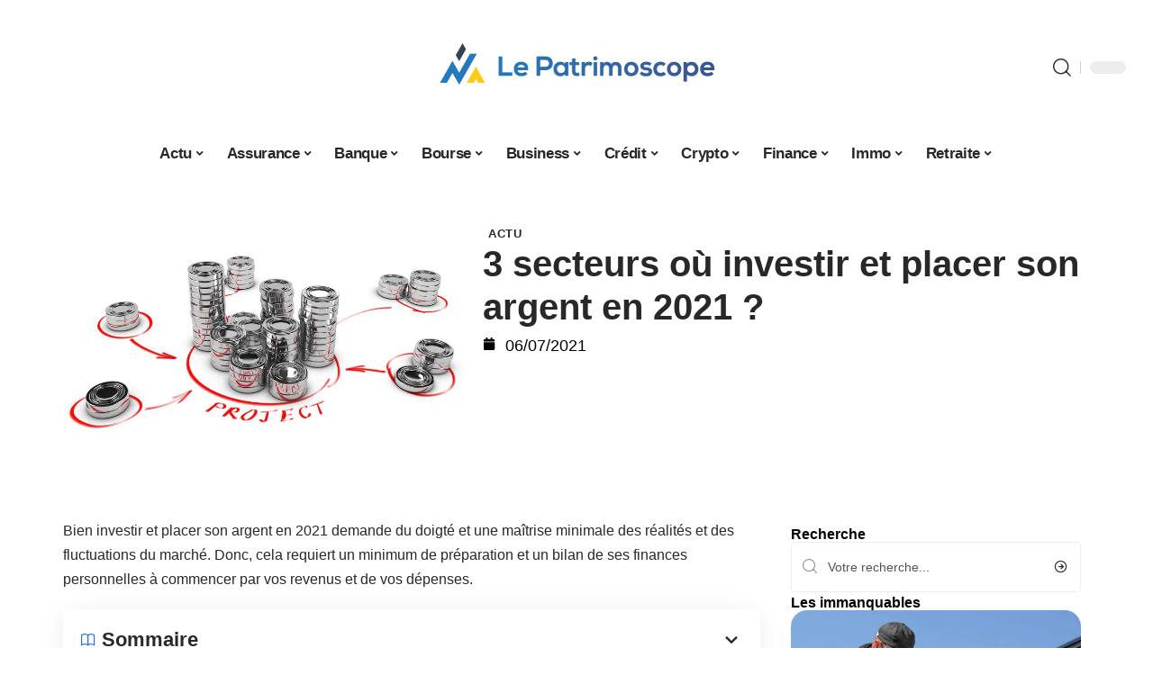

--- FILE ---
content_type: text/html; charset=UTF-8
request_url: https://www.lepatrimoscope.com/3-secteurs-ou-investir-et-placer-son-argent-en-2021/
body_size: 32928
content:
<!DOCTYPE html>
<html lang="fr-FR">
<head><meta charset="UTF-8"><script>if(navigator.userAgent.match(/MSIE|Internet Explorer/i)||navigator.userAgent.match(/Trident\/7\..*?rv:11/i)){var href=document.location.href;if(!href.match(/[?&]nowprocket/)){if(href.indexOf("?")==-1){if(href.indexOf("#")==-1){document.location.href=href+"?nowprocket=1"}else{document.location.href=href.replace("#","?nowprocket=1#")}}else{if(href.indexOf("#")==-1){document.location.href=href+"&nowprocket=1"}else{document.location.href=href.replace("#","&nowprocket=1#")}}}}</script><script>(()=>{class RocketLazyLoadScripts{constructor(){this.v="2.0.4",this.userEvents=["keydown","keyup","mousedown","mouseup","mousemove","mouseover","mouseout","touchmove","touchstart","touchend","touchcancel","wheel","click","dblclick","input"],this.attributeEvents=["onblur","onclick","oncontextmenu","ondblclick","onfocus","onmousedown","onmouseenter","onmouseleave","onmousemove","onmouseout","onmouseover","onmouseup","onmousewheel","onscroll","onsubmit"]}async t(){this.i(),this.o(),/iP(ad|hone)/.test(navigator.userAgent)&&this.h(),this.u(),this.l(this),this.m(),this.k(this),this.p(this),this._(),await Promise.all([this.R(),this.L()]),this.lastBreath=Date.now(),this.S(this),this.P(),this.D(),this.O(),this.M(),await this.C(this.delayedScripts.normal),await this.C(this.delayedScripts.defer),await this.C(this.delayedScripts.async),await this.T(),await this.F(),await this.j(),await this.A(),window.dispatchEvent(new Event("rocket-allScriptsLoaded")),this.everythingLoaded=!0,this.lastTouchEnd&&await new Promise(t=>setTimeout(t,500-Date.now()+this.lastTouchEnd)),this.I(),this.H(),this.U(),this.W()}i(){this.CSPIssue=sessionStorage.getItem("rocketCSPIssue"),document.addEventListener("securitypolicyviolation",t=>{this.CSPIssue||"script-src-elem"!==t.violatedDirective||"data"!==t.blockedURI||(this.CSPIssue=!0,sessionStorage.setItem("rocketCSPIssue",!0))},{isRocket:!0})}o(){window.addEventListener("pageshow",t=>{this.persisted=t.persisted,this.realWindowLoadedFired=!0},{isRocket:!0}),window.addEventListener("pagehide",()=>{this.onFirstUserAction=null},{isRocket:!0})}h(){let t;function e(e){t=e}window.addEventListener("touchstart",e,{isRocket:!0}),window.addEventListener("touchend",function i(o){o.changedTouches[0]&&t.changedTouches[0]&&Math.abs(o.changedTouches[0].pageX-t.changedTouches[0].pageX)<10&&Math.abs(o.changedTouches[0].pageY-t.changedTouches[0].pageY)<10&&o.timeStamp-t.timeStamp<200&&(window.removeEventListener("touchstart",e,{isRocket:!0}),window.removeEventListener("touchend",i,{isRocket:!0}),"INPUT"===o.target.tagName&&"text"===o.target.type||(o.target.dispatchEvent(new TouchEvent("touchend",{target:o.target,bubbles:!0})),o.target.dispatchEvent(new MouseEvent("mouseover",{target:o.target,bubbles:!0})),o.target.dispatchEvent(new PointerEvent("click",{target:o.target,bubbles:!0,cancelable:!0,detail:1,clientX:o.changedTouches[0].clientX,clientY:o.changedTouches[0].clientY})),event.preventDefault()))},{isRocket:!0})}q(t){this.userActionTriggered||("mousemove"!==t.type||this.firstMousemoveIgnored?"keyup"===t.type||"mouseover"===t.type||"mouseout"===t.type||(this.userActionTriggered=!0,this.onFirstUserAction&&this.onFirstUserAction()):this.firstMousemoveIgnored=!0),"click"===t.type&&t.preventDefault(),t.stopPropagation(),t.stopImmediatePropagation(),"touchstart"===this.lastEvent&&"touchend"===t.type&&(this.lastTouchEnd=Date.now()),"click"===t.type&&(this.lastTouchEnd=0),this.lastEvent=t.type,t.composedPath&&t.composedPath()[0].getRootNode()instanceof ShadowRoot&&(t.rocketTarget=t.composedPath()[0]),this.savedUserEvents.push(t)}u(){this.savedUserEvents=[],this.userEventHandler=this.q.bind(this),this.userEvents.forEach(t=>window.addEventListener(t,this.userEventHandler,{passive:!1,isRocket:!0})),document.addEventListener("visibilitychange",this.userEventHandler,{isRocket:!0})}U(){this.userEvents.forEach(t=>window.removeEventListener(t,this.userEventHandler,{passive:!1,isRocket:!0})),document.removeEventListener("visibilitychange",this.userEventHandler,{isRocket:!0}),this.savedUserEvents.forEach(t=>{(t.rocketTarget||t.target).dispatchEvent(new window[t.constructor.name](t.type,t))})}m(){const t="return false",e=Array.from(this.attributeEvents,t=>"data-rocket-"+t),i="["+this.attributeEvents.join("],[")+"]",o="[data-rocket-"+this.attributeEvents.join("],[data-rocket-")+"]",s=(e,i,o)=>{o&&o!==t&&(e.setAttribute("data-rocket-"+i,o),e["rocket"+i]=new Function("event",o),e.setAttribute(i,t))};new MutationObserver(t=>{for(const n of t)"attributes"===n.type&&(n.attributeName.startsWith("data-rocket-")||this.everythingLoaded?n.attributeName.startsWith("data-rocket-")&&this.everythingLoaded&&this.N(n.target,n.attributeName.substring(12)):s(n.target,n.attributeName,n.target.getAttribute(n.attributeName))),"childList"===n.type&&n.addedNodes.forEach(t=>{if(t.nodeType===Node.ELEMENT_NODE)if(this.everythingLoaded)for(const i of[t,...t.querySelectorAll(o)])for(const t of i.getAttributeNames())e.includes(t)&&this.N(i,t.substring(12));else for(const e of[t,...t.querySelectorAll(i)])for(const t of e.getAttributeNames())this.attributeEvents.includes(t)&&s(e,t,e.getAttribute(t))})}).observe(document,{subtree:!0,childList:!0,attributeFilter:[...this.attributeEvents,...e]})}I(){this.attributeEvents.forEach(t=>{document.querySelectorAll("[data-rocket-"+t+"]").forEach(e=>{this.N(e,t)})})}N(t,e){const i=t.getAttribute("data-rocket-"+e);i&&(t.setAttribute(e,i),t.removeAttribute("data-rocket-"+e))}k(t){Object.defineProperty(HTMLElement.prototype,"onclick",{get(){return this.rocketonclick||null},set(e){this.rocketonclick=e,this.setAttribute(t.everythingLoaded?"onclick":"data-rocket-onclick","this.rocketonclick(event)")}})}S(t){function e(e,i){let o=e[i];e[i]=null,Object.defineProperty(e,i,{get:()=>o,set(s){t.everythingLoaded?o=s:e["rocket"+i]=o=s}})}e(document,"onreadystatechange"),e(window,"onload"),e(window,"onpageshow");try{Object.defineProperty(document,"readyState",{get:()=>t.rocketReadyState,set(e){t.rocketReadyState=e},configurable:!0}),document.readyState="loading"}catch(t){console.log("WPRocket DJE readyState conflict, bypassing")}}l(t){this.originalAddEventListener=EventTarget.prototype.addEventListener,this.originalRemoveEventListener=EventTarget.prototype.removeEventListener,this.savedEventListeners=[],EventTarget.prototype.addEventListener=function(e,i,o){o&&o.isRocket||!t.B(e,this)&&!t.userEvents.includes(e)||t.B(e,this)&&!t.userActionTriggered||e.startsWith("rocket-")||t.everythingLoaded?t.originalAddEventListener.call(this,e,i,o):(t.savedEventListeners.push({target:this,remove:!1,type:e,func:i,options:o}),"mouseenter"!==e&&"mouseleave"!==e||t.originalAddEventListener.call(this,e,t.savedUserEvents.push,o))},EventTarget.prototype.removeEventListener=function(e,i,o){o&&o.isRocket||!t.B(e,this)&&!t.userEvents.includes(e)||t.B(e,this)&&!t.userActionTriggered||e.startsWith("rocket-")||t.everythingLoaded?t.originalRemoveEventListener.call(this,e,i,o):t.savedEventListeners.push({target:this,remove:!0,type:e,func:i,options:o})}}J(t,e){this.savedEventListeners=this.savedEventListeners.filter(i=>{let o=i.type,s=i.target||window;return e!==o||t!==s||(this.B(o,s)&&(i.type="rocket-"+o),this.$(i),!1)})}H(){EventTarget.prototype.addEventListener=this.originalAddEventListener,EventTarget.prototype.removeEventListener=this.originalRemoveEventListener,this.savedEventListeners.forEach(t=>this.$(t))}$(t){t.remove?this.originalRemoveEventListener.call(t.target,t.type,t.func,t.options):this.originalAddEventListener.call(t.target,t.type,t.func,t.options)}p(t){let e;function i(e){return t.everythingLoaded?e:e.split(" ").map(t=>"load"===t||t.startsWith("load.")?"rocket-jquery-load":t).join(" ")}function o(o){function s(e){const s=o.fn[e];o.fn[e]=o.fn.init.prototype[e]=function(){return this[0]===window&&t.userActionTriggered&&("string"==typeof arguments[0]||arguments[0]instanceof String?arguments[0]=i(arguments[0]):"object"==typeof arguments[0]&&Object.keys(arguments[0]).forEach(t=>{const e=arguments[0][t];delete arguments[0][t],arguments[0][i(t)]=e})),s.apply(this,arguments),this}}if(o&&o.fn&&!t.allJQueries.includes(o)){const e={DOMContentLoaded:[],"rocket-DOMContentLoaded":[]};for(const t in e)document.addEventListener(t,()=>{e[t].forEach(t=>t())},{isRocket:!0});o.fn.ready=o.fn.init.prototype.ready=function(i){function s(){parseInt(o.fn.jquery)>2?setTimeout(()=>i.bind(document)(o)):i.bind(document)(o)}return"function"==typeof i&&(t.realDomReadyFired?!t.userActionTriggered||t.fauxDomReadyFired?s():e["rocket-DOMContentLoaded"].push(s):e.DOMContentLoaded.push(s)),o([])},s("on"),s("one"),s("off"),t.allJQueries.push(o)}e=o}t.allJQueries=[],o(window.jQuery),Object.defineProperty(window,"jQuery",{get:()=>e,set(t){o(t)}})}P(){const t=new Map;document.write=document.writeln=function(e){const i=document.currentScript,o=document.createRange(),s=i.parentElement;let n=t.get(i);void 0===n&&(n=i.nextSibling,t.set(i,n));const c=document.createDocumentFragment();o.setStart(c,0),c.appendChild(o.createContextualFragment(e)),s.insertBefore(c,n)}}async R(){return new Promise(t=>{this.userActionTriggered?t():this.onFirstUserAction=t})}async L(){return new Promise(t=>{document.addEventListener("DOMContentLoaded",()=>{this.realDomReadyFired=!0,t()},{isRocket:!0})})}async j(){return this.realWindowLoadedFired?Promise.resolve():new Promise(t=>{window.addEventListener("load",t,{isRocket:!0})})}M(){this.pendingScripts=[];this.scriptsMutationObserver=new MutationObserver(t=>{for(const e of t)e.addedNodes.forEach(t=>{"SCRIPT"!==t.tagName||t.noModule||t.isWPRocket||this.pendingScripts.push({script:t,promise:new Promise(e=>{const i=()=>{const i=this.pendingScripts.findIndex(e=>e.script===t);i>=0&&this.pendingScripts.splice(i,1),e()};t.addEventListener("load",i,{isRocket:!0}),t.addEventListener("error",i,{isRocket:!0}),setTimeout(i,1e3)})})})}),this.scriptsMutationObserver.observe(document,{childList:!0,subtree:!0})}async F(){await this.X(),this.pendingScripts.length?(await this.pendingScripts[0].promise,await this.F()):this.scriptsMutationObserver.disconnect()}D(){this.delayedScripts={normal:[],async:[],defer:[]},document.querySelectorAll("script[type$=rocketlazyloadscript]").forEach(t=>{t.hasAttribute("data-rocket-src")?t.hasAttribute("async")&&!1!==t.async?this.delayedScripts.async.push(t):t.hasAttribute("defer")&&!1!==t.defer||"module"===t.getAttribute("data-rocket-type")?this.delayedScripts.defer.push(t):this.delayedScripts.normal.push(t):this.delayedScripts.normal.push(t)})}async _(){await this.L();let t=[];document.querySelectorAll("script[type$=rocketlazyloadscript][data-rocket-src]").forEach(e=>{let i=e.getAttribute("data-rocket-src");if(i&&!i.startsWith("data:")){i.startsWith("//")&&(i=location.protocol+i);try{const o=new URL(i).origin;o!==location.origin&&t.push({src:o,crossOrigin:e.crossOrigin||"module"===e.getAttribute("data-rocket-type")})}catch(t){}}}),t=[...new Map(t.map(t=>[JSON.stringify(t),t])).values()],this.Y(t,"preconnect")}async G(t){if(await this.K(),!0!==t.noModule||!("noModule"in HTMLScriptElement.prototype))return new Promise(e=>{let i;function o(){(i||t).setAttribute("data-rocket-status","executed"),e()}try{if(navigator.userAgent.includes("Firefox/")||""===navigator.vendor||this.CSPIssue)i=document.createElement("script"),[...t.attributes].forEach(t=>{let e=t.nodeName;"type"!==e&&("data-rocket-type"===e&&(e="type"),"data-rocket-src"===e&&(e="src"),i.setAttribute(e,t.nodeValue))}),t.text&&(i.text=t.text),t.nonce&&(i.nonce=t.nonce),i.hasAttribute("src")?(i.addEventListener("load",o,{isRocket:!0}),i.addEventListener("error",()=>{i.setAttribute("data-rocket-status","failed-network"),e()},{isRocket:!0}),setTimeout(()=>{i.isConnected||e()},1)):(i.text=t.text,o()),i.isWPRocket=!0,t.parentNode.replaceChild(i,t);else{const i=t.getAttribute("data-rocket-type"),s=t.getAttribute("data-rocket-src");i?(t.type=i,t.removeAttribute("data-rocket-type")):t.removeAttribute("type"),t.addEventListener("load",o,{isRocket:!0}),t.addEventListener("error",i=>{this.CSPIssue&&i.target.src.startsWith("data:")?(console.log("WPRocket: CSP fallback activated"),t.removeAttribute("src"),this.G(t).then(e)):(t.setAttribute("data-rocket-status","failed-network"),e())},{isRocket:!0}),s?(t.fetchPriority="high",t.removeAttribute("data-rocket-src"),t.src=s):t.src="data:text/javascript;base64,"+window.btoa(unescape(encodeURIComponent(t.text)))}}catch(i){t.setAttribute("data-rocket-status","failed-transform"),e()}});t.setAttribute("data-rocket-status","skipped")}async C(t){const e=t.shift();return e?(e.isConnected&&await this.G(e),this.C(t)):Promise.resolve()}O(){this.Y([...this.delayedScripts.normal,...this.delayedScripts.defer,...this.delayedScripts.async],"preload")}Y(t,e){this.trash=this.trash||[];let i=!0;var o=document.createDocumentFragment();t.forEach(t=>{const s=t.getAttribute&&t.getAttribute("data-rocket-src")||t.src;if(s&&!s.startsWith("data:")){const n=document.createElement("link");n.href=s,n.rel=e,"preconnect"!==e&&(n.as="script",n.fetchPriority=i?"high":"low"),t.getAttribute&&"module"===t.getAttribute("data-rocket-type")&&(n.crossOrigin=!0),t.crossOrigin&&(n.crossOrigin=t.crossOrigin),t.integrity&&(n.integrity=t.integrity),t.nonce&&(n.nonce=t.nonce),o.appendChild(n),this.trash.push(n),i=!1}}),document.head.appendChild(o)}W(){this.trash.forEach(t=>t.remove())}async T(){try{document.readyState="interactive"}catch(t){}this.fauxDomReadyFired=!0;try{await this.K(),this.J(document,"readystatechange"),document.dispatchEvent(new Event("rocket-readystatechange")),await this.K(),document.rocketonreadystatechange&&document.rocketonreadystatechange(),await this.K(),this.J(document,"DOMContentLoaded"),document.dispatchEvent(new Event("rocket-DOMContentLoaded")),await this.K(),this.J(window,"DOMContentLoaded"),window.dispatchEvent(new Event("rocket-DOMContentLoaded"))}catch(t){console.error(t)}}async A(){try{document.readyState="complete"}catch(t){}try{await this.K(),this.J(document,"readystatechange"),document.dispatchEvent(new Event("rocket-readystatechange")),await this.K(),document.rocketonreadystatechange&&document.rocketonreadystatechange(),await this.K(),this.J(window,"load"),window.dispatchEvent(new Event("rocket-load")),await this.K(),window.rocketonload&&window.rocketonload(),await this.K(),this.allJQueries.forEach(t=>t(window).trigger("rocket-jquery-load")),await this.K(),this.J(window,"pageshow");const t=new Event("rocket-pageshow");t.persisted=this.persisted,window.dispatchEvent(t),await this.K(),window.rocketonpageshow&&window.rocketonpageshow({persisted:this.persisted})}catch(t){console.error(t)}}async K(){Date.now()-this.lastBreath>45&&(await this.X(),this.lastBreath=Date.now())}async X(){return document.hidden?new Promise(t=>setTimeout(t)):new Promise(t=>requestAnimationFrame(t))}B(t,e){return e===document&&"readystatechange"===t||(e===document&&"DOMContentLoaded"===t||(e===window&&"DOMContentLoaded"===t||(e===window&&"load"===t||e===window&&"pageshow"===t)))}static run(){(new RocketLazyLoadScripts).t()}}RocketLazyLoadScripts.run()})();</script>
    
    <meta http-equiv="X-UA-Compatible" content="IE=edge">
    <meta name="viewport" content="width=device-width, initial-scale=1">
    <link rel="profile" href="https://gmpg.org/xfn/11">
	<meta name='robots' content='index, follow, max-image-preview:large, max-snippet:-1, max-video-preview:-1' />
            <link rel="apple-touch-icon" href="https://www.lepatrimoscope.com/wp-content/uploads/lepatrimoscope.com-512x512_2-1.png"/>
		            <meta name="msapplication-TileColor" content="#ffffff">
            <meta name="msapplication-TileImage" content="https://www.lepatrimoscope.com/wp-content/uploads/lepatrimoscope.com-512x512_2-1.png"/>
		<meta http-equiv="Content-Security-Policy" content="upgrade-insecure-requests">

	<!-- This site is optimized with the Yoast SEO plugin v26.7 - https://yoast.com/wordpress/plugins/seo/ -->
	<title>3 secteurs où investir et placer son argent en 2021 ? &#187; Le patrimoscope</title>
	<link rel="canonical" href="https://www.lepatrimoscope.com/3-secteurs-ou-investir-et-placer-son-argent-en-2021/" />
	<meta property="og:locale" content="fr_FR" />
	<meta property="og:type" content="article" />
	<meta property="og:title" content="3 secteurs où investir et placer son argent en 2021 ? &#187; Le patrimoscope" />
	<meta property="og:description" content="Bien investir et placer son argent en 2021 demande du doigté et une maîtrise minimale des réalités et des fluctuations du marché. Donc, cela requiert un minimum de préparation et un bilan de ses finances personnelles à commencer par vos revenus et de vos dépenses.SommaireLe tradingMiser sur les crypto-monnaiesL’immobilier locatif : un secteur porteur Ce point [&hellip;]" />
	<meta property="og:url" content="https://www.lepatrimoscope.com/3-secteurs-ou-investir-et-placer-son-argent-en-2021/" />
	<meta property="og:site_name" content="Le patrimoscope" />
	<meta property="article:published_time" content="2021-07-06T17:30:21+00:00" />
	<meta property="article:modified_time" content="2024-02-14T22:57:45+00:00" />
	<meta property="og:image" content="https://www.lepatrimoscope.com/wp-content/uploads/33caad460ae0d2d28ba57ad352979b22.jpe" />
	<meta property="og:image:width" content="859" />
	<meta property="og:image:height" content="557" />
	<meta property="og:image:type" content="image/jpeg" />
	<meta name="author" content="smartuser" />
	<meta name="twitter:card" content="summary_large_image" />
	<meta name="twitter:label1" content="Écrit par" />
	<meta name="twitter:data1" content="smartuser" />
	<meta name="twitter:label2" content="Durée de lecture estimée" />
	<meta name="twitter:data2" content="3 minutes" />
	<script type="application/ld+json" class="yoast-schema-graph">{"@context":"https://schema.org","@graph":[{"@type":"Article","@id":"https://www.lepatrimoscope.com/3-secteurs-ou-investir-et-placer-son-argent-en-2021/#article","isPartOf":{"@id":"https://www.lepatrimoscope.com/3-secteurs-ou-investir-et-placer-son-argent-en-2021/"},"author":{"name":"smartuser","@id":"https://www.lepatrimoscope.com/#/schema/person/73c3711dc20fb5105bd5e4b192971139"},"headline":"3 secteurs où investir et placer son argent en 2021 ?","datePublished":"2021-07-06T17:30:21+00:00","dateModified":"2024-02-14T22:57:45+00:00","mainEntityOfPage":{"@id":"https://www.lepatrimoscope.com/3-secteurs-ou-investir-et-placer-son-argent-en-2021/"},"wordCount":672,"image":{"@id":"https://www.lepatrimoscope.com/3-secteurs-ou-investir-et-placer-son-argent-en-2021/#primaryimage"},"thumbnailUrl":"https://www.lepatrimoscope.com/wp-content/uploads/33caad460ae0d2d28ba57ad352979b22.jpe","articleSection":["Actu"],"inLanguage":"fr-FR"},{"@type":"WebPage","@id":"https://www.lepatrimoscope.com/3-secteurs-ou-investir-et-placer-son-argent-en-2021/","url":"https://www.lepatrimoscope.com/3-secteurs-ou-investir-et-placer-son-argent-en-2021/","name":"3 secteurs où investir et placer son argent en 2021 ? &#187; Le patrimoscope","isPartOf":{"@id":"https://www.lepatrimoscope.com/#website"},"primaryImageOfPage":{"@id":"https://www.lepatrimoscope.com/3-secteurs-ou-investir-et-placer-son-argent-en-2021/#primaryimage"},"image":{"@id":"https://www.lepatrimoscope.com/3-secteurs-ou-investir-et-placer-son-argent-en-2021/#primaryimage"},"thumbnailUrl":"https://www.lepatrimoscope.com/wp-content/uploads/33caad460ae0d2d28ba57ad352979b22.jpe","datePublished":"2021-07-06T17:30:21+00:00","dateModified":"2024-02-14T22:57:45+00:00","author":{"@id":"https://www.lepatrimoscope.com/#/schema/person/73c3711dc20fb5105bd5e4b192971139"},"breadcrumb":{"@id":"https://www.lepatrimoscope.com/3-secteurs-ou-investir-et-placer-son-argent-en-2021/#breadcrumb"},"inLanguage":"fr-FR","potentialAction":[{"@type":"ReadAction","target":["https://www.lepatrimoscope.com/3-secteurs-ou-investir-et-placer-son-argent-en-2021/"]}]},{"@type":"ImageObject","inLanguage":"fr-FR","@id":"https://www.lepatrimoscope.com/3-secteurs-ou-investir-et-placer-son-argent-en-2021/#primaryimage","url":"https://www.lepatrimoscope.com/wp-content/uploads/33caad460ae0d2d28ba57ad352979b22.jpe","contentUrl":"https://www.lepatrimoscope.com/wp-content/uploads/33caad460ae0d2d28ba57ad352979b22.jpe","width":859,"height":557},{"@type":"BreadcrumbList","@id":"https://www.lepatrimoscope.com/3-secteurs-ou-investir-et-placer-son-argent-en-2021/#breadcrumb","itemListElement":[{"@type":"ListItem","position":1,"name":"Accueil","item":"https://www.lepatrimoscope.com/"},{"@type":"ListItem","position":2,"name":"3 secteurs où investir et placer son argent en 2021 ?"}]},{"@type":"WebSite","@id":"https://www.lepatrimoscope.com/#website","url":"https://www.lepatrimoscope.com/","name":"Le patrimoscope","description":"conseil finance et investissement personnel / professionnel","potentialAction":[{"@type":"SearchAction","target":{"@type":"EntryPoint","urlTemplate":"https://www.lepatrimoscope.com/?s={search_term_string}"},"query-input":{"@type":"PropertyValueSpecification","valueRequired":true,"valueName":"search_term_string"}}],"inLanguage":"fr-FR"},{"@type":"Person","@id":"https://www.lepatrimoscope.com/#/schema/person/73c3711dc20fb5105bd5e4b192971139","name":"smartuser","image":{"@type":"ImageObject","inLanguage":"fr-FR","@id":"https://www.lepatrimoscope.com/#/schema/person/image/","url":"https://secure.gravatar.com/avatar/9b2fa3fec98797e137a730810716b5cf0ad0cb447d4699632349b1952301bd22?s=96&d=mm&r=g","contentUrl":"https://secure.gravatar.com/avatar/9b2fa3fec98797e137a730810716b5cf0ad0cb447d4699632349b1952301bd22?s=96&d=mm&r=g","caption":"smartuser"}}]}</script>
	<!-- / Yoast SEO plugin. -->


<link rel="alternate" type="application/rss+xml" title="Le patrimoscope &raquo; Flux" href="https://www.lepatrimoscope.com/feed/" />
<link rel="alternate" title="oEmbed (JSON)" type="application/json+oembed" href="https://www.lepatrimoscope.com/wp-json/oembed/1.0/embed?url=https%3A%2F%2Fwww.lepatrimoscope.com%2F3-secteurs-ou-investir-et-placer-son-argent-en-2021%2F" />
<link rel="alternate" title="oEmbed (XML)" type="text/xml+oembed" href="https://www.lepatrimoscope.com/wp-json/oembed/1.0/embed?url=https%3A%2F%2Fwww.lepatrimoscope.com%2F3-secteurs-ou-investir-et-placer-son-argent-en-2021%2F&#038;format=xml" />
<style id='wp-img-auto-sizes-contain-inline-css'>
img:is([sizes=auto i],[sizes^="auto," i]){contain-intrinsic-size:3000px 1500px}
/*# sourceURL=wp-img-auto-sizes-contain-inline-css */
</style>
<link data-minify="1" rel='stylesheet' id='global-tweaks-css' href='https://www.lepatrimoscope.com/wp-content/cache/min/1/wp-content/plugins/zz-awp-optimize/assets/css/global-tweaks.css?ver=1768641308' media='all' />
<link data-minify="1" rel='stylesheet' id='theme-tweaks-css' href='https://www.lepatrimoscope.com/wp-content/cache/min/1/wp-content/plugins/zz-awp-optimize/inc/themes/foxiz/assets/css/tweaks.css?ver=1768641308' media='all' />
<link data-minify="1" rel='stylesheet' id='font-system-css' href='https://www.lepatrimoscope.com/wp-content/cache/min/1/wp-content/plugins/zz-awp-optimize/assets/css/font-system.css?ver=1768641308' media='all' />
<style id='wp-emoji-styles-inline-css'>

	img.wp-smiley, img.emoji {
		display: inline !important;
		border: none !important;
		box-shadow: none !important;
		height: 1em !important;
		width: 1em !important;
		margin: 0 0.07em !important;
		vertical-align: -0.1em !important;
		background: none !important;
		padding: 0 !important;
	}
/*# sourceURL=wp-emoji-styles-inline-css */
</style>
<link rel='stylesheet' id='elementor-frontend-css' href='https://www.lepatrimoscope.com/wp-content/plugins/elementor/assets/css/frontend.min.css?ver=3.34.1' media='all' />
<link rel='stylesheet' id='elementor-post-13-css' href='https://www.lepatrimoscope.com/wp-content/uploads/elementor/css/post-13.css?ver=1768641308' media='all' />
<link rel='stylesheet' id='elementor-post-10910-css' href='https://www.lepatrimoscope.com/wp-content/uploads/elementor/css/post-10910.css?ver=1768641308' media='all' />
<link data-minify="1" rel='stylesheet' id='foxiz-main-css' href='https://www.lepatrimoscope.com/wp-content/cache/min/1/wp-content/themes/foxiz/assets/css/main.css?ver=1768641308' media='all' />
<link data-minify="1" rel='stylesheet' id='foxiz-print-css' href='https://www.lepatrimoscope.com/wp-content/cache/min/1/wp-content/themes/foxiz/assets/css/print.css?ver=1768641308' media='all' />
<link rel='stylesheet' id='foxiz-style-css' href='https://www.lepatrimoscope.com/wp-content/themes/foxiz-child-033/style.css?ver=1.8.1' media='all' />
<style id='foxiz-style-inline-css'>
:root {--g-color :#1A73E8;--g-color-90 :#1A73E8e6;}[data-theme="dark"].is-hd-4 {--nav-bg: #191c20;--nav-bg-from: #191c20;--nav-bg-to: #191c20;}[data-theme="dark"].is-hd-5, [data-theme="dark"].is-hd-5:not(.sticky-on) {--nav-bg: #191c20;--nav-bg-from: #191c20;--nav-bg-to: #191c20;}:root {--max-width-wo-sb : 860px;--hyperlink-line-color :var(--g-color);}.search-header:before { background-repeat : no-repeat;background-size : cover;background-attachment : scroll;background-position : center center;}[data-theme="dark"] .search-header:before { background-repeat : no-repeat;background-size : cover;background-attachment : scroll;background-position : center center;}.footer-has-bg { background-color : #88888812;}#amp-mobile-version-switcher { display: none; }
/*# sourceURL=foxiz-style-inline-css */
</style>
<link data-minify="1" rel='stylesheet' id='foxiz-parent-css' href='https://www.lepatrimoscope.com/wp-content/cache/min/1/wp-content/themes/foxiz/style.css?ver=1768641308' media='all' />
<link rel='stylesheet' id='foxiz-child-css' href='https://www.lepatrimoscope.com/wp-content/themes/foxiz-child-033/style.css?ver=1765984542' media='all' />
<link data-minify="1" rel='stylesheet' id='foxiz-theme033-color-css' href='https://www.lepatrimoscope.com/wp-content/cache/min/1/wp-content/themes/foxiz-child-033/style-theme033-color.css?ver=1768641308' media='all' />
<link data-minify="1" rel='stylesheet' id='foxiz-theme033-general-css' href='https://www.lepatrimoscope.com/wp-content/cache/min/1/wp-content/themes/foxiz-child-033/style-theme033-general.css?ver=1768641308' media='all' />
<link data-minify="1" rel='stylesheet' id='foxiz-theme033-css' href='https://www.lepatrimoscope.com/wp-content/cache/min/1/wp-content/themes/foxiz-child-033/style-theme033.css?ver=1768641308' media='all' />
<link data-minify="1" rel='stylesheet' id='foxiz-contact-css' href='https://www.lepatrimoscope.com/wp-content/cache/min/1/wp-content/themes/foxiz-child-033/style-contact.css?ver=1768641308' media='all' />
<link data-minify="1" rel='stylesheet' id='foxiz-custom-css' href='https://www.lepatrimoscope.com/wp-content/cache/min/1/wp-content/themes/foxiz-child-033/style-custom.css?ver=1768641308' media='all' />
<style id='rocket-lazyload-inline-css'>
.rll-youtube-player{position:relative;padding-bottom:56.23%;height:0;overflow:hidden;max-width:100%;}.rll-youtube-player:focus-within{outline: 2px solid currentColor;outline-offset: 5px;}.rll-youtube-player iframe{position:absolute;top:0;left:0;width:100%;height:100%;z-index:100;background:0 0}.rll-youtube-player img{bottom:0;display:block;left:0;margin:auto;max-width:100%;width:100%;position:absolute;right:0;top:0;border:none;height:auto;-webkit-transition:.4s all;-moz-transition:.4s all;transition:.4s all}.rll-youtube-player img:hover{-webkit-filter:brightness(75%)}.rll-youtube-player .play{height:100%;width:100%;left:0;top:0;position:absolute;background:var(--wpr-bg-30fef0fa-f9f4-4199-ae0b-a60f58350f1f) no-repeat center;background-color: transparent !important;cursor:pointer;border:none;}.wp-embed-responsive .wp-has-aspect-ratio .rll-youtube-player{position:absolute;padding-bottom:0;width:100%;height:100%;top:0;bottom:0;left:0;right:0}
/*# sourceURL=rocket-lazyload-inline-css */
</style>
<script src="https://www.lepatrimoscope.com/wp-includes/js/jquery/jquery.min.js?ver=3.7.1" id="jquery-core-js" data-rocket-defer defer></script>
<script src="https://www.lepatrimoscope.com/wp-includes/js/jquery/jquery-migrate.min.js?ver=3.4.1" id="jquery-migrate-js" data-rocket-defer defer></script>
<link rel="https://api.w.org/" href="https://www.lepatrimoscope.com/wp-json/" /><link rel="alternate" title="JSON" type="application/json" href="https://www.lepatrimoscope.com/wp-json/wp/v2/posts/3350" /><meta name="generator" content="WordPress 6.9" />
<link rel='shortlink' href='https://www.lepatrimoscope.com/?p=3350' />
<link rel="EditURI" type="application/rsd+xml" title="RSD" href="https://www.lepatrimoscope.com/send.php?rsd" />
<!-- Google tag (gtag.js) -->
<script type="rocketlazyloadscript" async data-rocket-src="https://www.googletagmanager.com/gtag/js?id=G-W1RMEMZ8YV"></script>
<script type="rocketlazyloadscript">
  window.dataLayer = window.dataLayer || [];
  function gtag(){dataLayer.push(arguments);}
  gtag('js', new Date());

  gtag('config', 'G-W1RMEMZ8YV');
</script>
<link rel="icon" type="image/png" href="/wp-content/uploads/fbrfg/favicon-96x96.png" sizes="96x96" />
<link rel="icon" type="image/svg+xml" href="/wp-content/uploads/fbrfg/favicon.svg" />
<link rel="shortcut icon" href="/wp-content/uploads/fbrfg/favicon.ico" />
<link rel="apple-touch-icon" sizes="180x180" href="/wp-content/uploads/fbrfg/apple-touch-icon.png" />
<link rel="manifest" href="/wp-content/uploads/fbrfg/site.webmanifest" /><style>
        .elementor-widget-sidebar {
            position: sticky !important;
            top: 20px !important;
        }
    </style><meta name="generator" content="Elementor 3.34.1; features: e_font_icon_svg, additional_custom_breakpoints; settings: css_print_method-external, google_font-enabled, font_display-auto">
			<style>
				.e-con.e-parent:nth-of-type(n+4):not(.e-lazyloaded):not(.e-no-lazyload),
				.e-con.e-parent:nth-of-type(n+4):not(.e-lazyloaded):not(.e-no-lazyload) * {
					background-image: none !important;
				}
				@media screen and (max-height: 1024px) {
					.e-con.e-parent:nth-of-type(n+3):not(.e-lazyloaded):not(.e-no-lazyload),
					.e-con.e-parent:nth-of-type(n+3):not(.e-lazyloaded):not(.e-no-lazyload) * {
						background-image: none !important;
					}
				}
				@media screen and (max-height: 640px) {
					.e-con.e-parent:nth-of-type(n+2):not(.e-lazyloaded):not(.e-no-lazyload),
					.e-con.e-parent:nth-of-type(n+2):not(.e-lazyloaded):not(.e-no-lazyload) * {
						background-image: none !important;
					}
				}
			</style>
			<noscript><style id="rocket-lazyload-nojs-css">.rll-youtube-player, [data-lazy-src]{display:none !important;}</style></noscript><style id="wpr-lazyload-bg-container"></style><style id="wpr-lazyload-bg-exclusion"></style>
<noscript>
<style id="wpr-lazyload-bg-nostyle">.rll-youtube-player .play{--wpr-bg-30fef0fa-f9f4-4199-ae0b-a60f58350f1f: url('https://www.lepatrimoscope.com/wp-content/plugins/wp-rocket/assets/img/youtube.png');}</style>
</noscript>
<script type="application/javascript">const rocket_pairs = [{"selector":".rll-youtube-player .play","style":".rll-youtube-player .play{--wpr-bg-30fef0fa-f9f4-4199-ae0b-a60f58350f1f: url('https:\/\/www.lepatrimoscope.com\/wp-content\/plugins\/wp-rocket\/assets\/img\/youtube.png');}","hash":"30fef0fa-f9f4-4199-ae0b-a60f58350f1f","url":"https:\/\/www.lepatrimoscope.com\/wp-content\/plugins\/wp-rocket\/assets\/img\/youtube.png"}]; const rocket_excluded_pairs = [];</script><meta name="generator" content="WP Rocket 3.19.4" data-wpr-features="wpr_lazyload_css_bg_img wpr_delay_js wpr_defer_js wpr_minify_js wpr_lazyload_images wpr_lazyload_iframes wpr_image_dimensions wpr_cache_webp wpr_minify_css wpr_desktop" /></head>
<body data-rsssl=1 class="wp-singular post-template-default single single-post postid-3350 single-format-standard wp-embed-responsive wp-theme-foxiz wp-child-theme-foxiz-child-033 elementor-default elementor-kit-13 menu-ani-1 hover-ani-1 is-rm-1 is-hd-5 is-stemplate is-backtop none-m-backtop is-mstick is-smart-sticky" data-theme="default">
<div data-rocket-location-hash="7e4f4a3adee48df92822953dbaffab3d" class="site-outer">
	        <header data-rocket-location-hash="72b3466cc4fb913b837b2431957584e6" id="site-header" class="header-wrap rb-section header-5 header-fw style-none has-quick-menu">
			        <div data-rocket-location-hash="bf588db960b64fe2d3b70204ea757e70" class="reading-indicator"><span id="reading-progress"></span></div>
		            <div data-rocket-location-hash="eaf1f195b4aae053ed5d930ce5d3c91f" class="logo-sec">
                <div class="logo-sec-inner rb-container edge-padding">
                    <div class="logo-sec-left">
						                    </div>
                    <div class="logo-sec-center">        <div class="logo-wrap is-image-logo site-branding">
            <a href="https://www.lepatrimoscope.com/" class="logo" title="Le patrimoscope">
				<img width="800" height="400" class="logo-default" data-mode="default" src="https://www.lepatrimoscope.com/wp-content/uploads/lepatrimoscope.com-800x400-1.png" srcset="https://www.lepatrimoscope.com/wp-content/uploads/lepatrimoscope.com-800x400-1.png 1x,https://www.lepatrimoscope.com/wp-content/uploads/lepatrimoscope.com-800x400-1.png 2x" alt="Le patrimoscope" decoding="async" loading="eager"><img width="800" height="400" class="logo-dark" data-mode="dark" src="https://www.lepatrimoscope.com/wp-content/uploads/lepatrimoscope.com-800x400-1.png" srcset="https://www.lepatrimoscope.com/wp-content/uploads/lepatrimoscope.com-800x400-1.png 1x,https://www.lepatrimoscope.com/wp-content/uploads/lepatrimoscope.com-800x400-1.png 2x" alt="Le patrimoscope" decoding="async" loading="eager">            </a>
        </div>
		</div>
                    <div class="logo-sec-right">
                        <div class="navbar-right">
							        <div class="wnav-holder w-header-search header-dropdown-outer">
            <a href="#" data-title="Recherche" class="icon-holder header-element search-btn search-trigger" aria-label="search">
				<i class="rbi rbi-search wnav-icon" aria-hidden="true"></i>				            </a>
			                <div class="header-dropdown">
                    <div class="header-search-form">
						        <form method="get" action="https://www.lepatrimoscope.com/" class="rb-search-form">
            <div class="search-form-inner">
				                    <span class="search-icon"><i class="rbi rbi-search" aria-hidden="true"></i></span>
				                <span class="search-text"><input type="text" class="field" placeholder="Votre recherche..." value="" name="s"/></span>
                <span class="rb-search-submit"><input type="submit" value="Recherche"/>                        <i class="rbi rbi-cright" aria-hidden="true"></i></span>
            </div>
        </form>
							                    </div>
                </div>
			        </div>
		        <div class="dark-mode-toggle-wrap">
            <div class="dark-mode-toggle">
                <span class="dark-mode-slide">
                    <i class="dark-mode-slide-btn mode-icon-dark" data-title="Mode lumière"><svg class="svg-icon svg-mode-dark" aria-hidden="true" role="img" focusable="false" xmlns="http://www.w3.org/2000/svg" viewBox="0 0 512 512"><path fill="currentColor" d="M507.681,209.011c-1.297-6.991-7.324-12.111-14.433-12.262c-7.104-0.122-13.347,4.711-14.936,11.643 c-15.26,66.497-73.643,112.94-141.978,112.94c-80.321,0-145.667-65.346-145.667-145.666c0-68.335,46.443-126.718,112.942-141.976 c6.93-1.59,11.791-7.826,11.643-14.934c-0.149-7.108-5.269-13.136-12.259-14.434C287.546,1.454,271.735,0,256,0 C187.62,0,123.333,26.629,74.98,74.981C26.628,123.333,0,187.62,0,256s26.628,132.667,74.98,181.019 C123.333,485.371,187.62,512,256,512s132.667-26.629,181.02-74.981C485.372,388.667,512,324.38,512,256 C512,240.278,510.546,224.469,507.681,209.011z" /></svg></i>
                    <i class="dark-mode-slide-btn mode-icon-default" data-title="Mode sombre"><svg class="svg-icon svg-mode-light" aria-hidden="true" role="img" focusable="false" xmlns="http://www.w3.org/2000/svg" viewBox="0 0 232.447 232.447"><path fill="currentColor" d="M116.211,194.8c-4.143,0-7.5,3.357-7.5,7.5v22.643c0,4.143,3.357,7.5,7.5,7.5s7.5-3.357,7.5-7.5V202.3 C123.711,198.157,120.354,194.8,116.211,194.8z" /><path fill="currentColor" d="M116.211,37.645c4.143,0,7.5-3.357,7.5-7.5V7.505c0-4.143-3.357-7.5-7.5-7.5s-7.5,3.357-7.5,7.5v22.641 C108.711,34.288,112.068,37.645,116.211,37.645z" /><path fill="currentColor" d="M50.054,171.78l-16.016,16.008c-2.93,2.929-2.931,7.677-0.003,10.606c1.465,1.466,3.385,2.198,5.305,2.198 c1.919,0,3.838-0.731,5.302-2.195l16.016-16.008c2.93-2.929,2.931-7.677,0.003-10.606C57.731,168.852,52.982,168.851,50.054,171.78 z" /><path fill="currentColor" d="M177.083,62.852c1.919,0,3.838-0.731,5.302-2.195L198.4,44.649c2.93-2.929,2.931-7.677,0.003-10.606 c-2.93-2.932-7.679-2.931-10.607-0.003l-16.016,16.008c-2.93,2.929-2.931,7.677-0.003,10.607 C173.243,62.12,175.163,62.852,177.083,62.852z" /><path fill="currentColor" d="M37.645,116.224c0-4.143-3.357-7.5-7.5-7.5H7.5c-4.143,0-7.5,3.357-7.5,7.5s3.357,7.5,7.5,7.5h22.645 C34.287,123.724,37.645,120.366,37.645,116.224z" /><path fill="currentColor" d="M224.947,108.724h-22.652c-4.143,0-7.5,3.357-7.5,7.5s3.357,7.5,7.5,7.5h22.652c4.143,0,7.5-3.357,7.5-7.5 S229.09,108.724,224.947,108.724z" /><path fill="currentColor" d="M50.052,60.655c1.465,1.465,3.384,2.197,5.304,2.197c1.919,0,3.839-0.732,5.303-2.196c2.93-2.929,2.93-7.678,0.001-10.606 L44.652,34.042c-2.93-2.93-7.679-2.929-10.606-0.001c-2.93,2.929-2.93,7.678-0.001,10.606L50.052,60.655z" /><path fill="currentColor" d="M182.395,171.782c-2.93-2.929-7.679-2.93-10.606-0.001c-2.93,2.929-2.93,7.678-0.001,10.607l16.007,16.008 c1.465,1.465,3.384,2.197,5.304,2.197c1.919,0,3.839-0.732,5.303-2.196c2.93-2.929,2.93-7.678,0.001-10.607L182.395,171.782z" /><path fill="currentColor" d="M116.22,48.7c-37.232,0-67.523,30.291-67.523,67.523s30.291,67.523,67.523,67.523s67.522-30.291,67.522-67.523 S153.452,48.7,116.22,48.7z M116.22,168.747c-28.962,0-52.523-23.561-52.523-52.523S87.258,63.7,116.22,63.7 c28.961,0,52.522,23.562,52.522,52.523S145.181,168.747,116.22,168.747z" /></svg></i>
                </span>
            </div>
        </div>
		                        </div>
                    </div>
                </div>
            </div>
            <div id="navbar-outer" class="navbar-outer">
                <div id="sticky-holder" class="sticky-holder">
                    <div class="navbar-wrap">
                        <div class="rb-container edge-padding">
                            <div class="navbar-inner">
                                <div class="navbar-center">
									        <nav id="site-navigation" class="main-menu-wrap" aria-label="main menu"><ul id="menu-main-1" class="main-menu rb-menu large-menu" itemscope itemtype="https://www.schema.org/SiteNavigationElement"><li class="menu-item menu-item-type-taxonomy menu-item-object-category current-post-ancestor current-menu-parent current-post-parent menu-item-2807 menu-item-has-children menu-has-child-mega is-child-wide"><a href="https://www.lepatrimoscope.com/actu/"><span>Actu</span></a><div class="mega-dropdown is-mega-category"><div class="rb-container edge-padding"><div class="mega-dropdown-inner"><div class="mega-header mega-header-fw"><span class="h4">Actu</span><a class="mega-link is-meta" href="https://www.lepatrimoscope.com/actu/"><span>Show More</span><i class="rbi rbi-cright" aria-hidden="true"></i></a></div><div id="mega-listing-2807" class="block-wrap block-small block-grid block-grid-small-1 rb-columns rb-col-5 is-gap-10"><div class="block-inner">        <div class="p-wrap p-grid p-grid-small-1" data-pid="1011">
	            <div class="feat-holder overlay-text">
				        <div class="p-featured">
			        <a class="p-flink" href="https://www.lepatrimoscope.com/quest-ce-que-la-solvabilite-bancaire/" title="Qu&rsquo;est-ce que la solvabilité bancaire ?">
			<img width="330" height="139" src="data:image/svg+xml,%3Csvg%20xmlns='http://www.w3.org/2000/svg'%20viewBox='0%200%20330%20139'%3E%3C/svg%3E" class="featured-img wp-post-image" alt="" decoding="async" data-lazy-srcset="https://www.lepatrimoscope.com/wp-content/uploads/Banque-e1563889471400.jpg.webp 1200w,https://www.lepatrimoscope.com/wp-content/uploads/Banque-e1563889471400-300x126.jpg.webp 300w,https://www.lepatrimoscope.com/wp-content/uploads/Banque-e1563889471400-1024x430.jpg.webp 1024w,https://www.lepatrimoscope.com/wp-content/uploads/Banque-e1563889471400-768x323.jpg.webp 768w,https://www.lepatrimoscope.com/wp-content/uploads/Banque-e1563889471400-1170x491.jpg.webp 1170w,https://www.lepatrimoscope.com/wp-content/uploads/Banque-e1563889471400-585x246.jpg.webp 585w" data-lazy-sizes="auto, (max-width: 330px) 100vw, 330px" data-lazy-src="https://www.lepatrimoscope.com/wp-content/uploads/Banque-e1563889471400.jpg.webp" /><noscript><img loading="lazy" width="330" height="139" src="https://www.lepatrimoscope.com/wp-content/uploads/Banque-e1563889471400.jpg.webp" class="featured-img wp-post-image" alt="" loading="lazy" decoding="async" srcset="https://www.lepatrimoscope.com/wp-content/uploads/Banque-e1563889471400.jpg.webp 1200w,https://www.lepatrimoscope.com/wp-content/uploads/Banque-e1563889471400-300x126.jpg.webp 300w,https://www.lepatrimoscope.com/wp-content/uploads/Banque-e1563889471400-1024x430.jpg.webp 1024w,https://www.lepatrimoscope.com/wp-content/uploads/Banque-e1563889471400-768x323.jpg.webp 768w,https://www.lepatrimoscope.com/wp-content/uploads/Banque-e1563889471400-1170x491.jpg.webp 1170w,https://www.lepatrimoscope.com/wp-content/uploads/Banque-e1563889471400-585x246.jpg.webp 585w" sizes="auto, (max-width: 330px) 100vw, 330px" /></noscript>        </a>
		        </div>
	            </div>
		        <div class="p-content">
			<span class="entry-title h4">        <a class="p-url" href="https://www.lepatrimoscope.com/quest-ce-que-la-solvabilite-bancaire/" rel="bookmark">Qu&rsquo;est-ce que la solvabilité bancaire ?</a></span>            <div class="p-meta">
                <div class="meta-inner is-meta">
					<span class="meta-el meta-update">
		            <time class="date date-updated" title="2026-01-18T12:48:08+01:00">18 janvier 2026</time>
		        </span>
		                </div>
				            </div>
		        </div>
		        </div>
	        <div class="p-wrap p-grid p-grid-small-1" data-pid="999">
	            <div class="feat-holder overlay-text">
				        <div class="p-featured">
			        <a class="p-flink" href="https://www.lepatrimoscope.com/quel-permis-pour-conduire-un-quad-2/" title="Quel permis pour conduire un quad ?">
			<img width="330" height="220" src="data:image/svg+xml,%3Csvg%20xmlns='http://www.w3.org/2000/svg'%20viewBox='0%200%20330%20220'%3E%3C/svg%3E" class="featured-img wp-post-image" alt="" decoding="async" data-lazy-srcset="https://www.lepatrimoscope.com/wp-content/uploads/quad-3784728_1280.jpg.webp 1280w,https://www.lepatrimoscope.com/wp-content/uploads/quad-3784728_1280-300x200.jpg.webp 300w,https://www.lepatrimoscope.com/wp-content/uploads/quad-3784728_1280-1024x682.jpg.webp 1024w,https://www.lepatrimoscope.com/wp-content/uploads/quad-3784728_1280-768x512.jpg.webp 768w,https://www.lepatrimoscope.com/wp-content/uploads/quad-3784728_1280-1170x780.jpg.webp 1170w,https://www.lepatrimoscope.com/wp-content/uploads/quad-3784728_1280-585x390.jpg.webp 585w,https://www.lepatrimoscope.com/wp-content/uploads/quad-3784728_1280-263x175.jpg.webp 263w" data-lazy-sizes="auto, (max-width: 330px) 100vw, 330px" data-lazy-src="https://www.lepatrimoscope.com/wp-content/uploads/quad-3784728_1280.jpg.webp" /><noscript><img loading="lazy" width="330" height="220" src="https://www.lepatrimoscope.com/wp-content/uploads/quad-3784728_1280.jpg.webp" class="featured-img wp-post-image" alt="" loading="lazy" decoding="async" srcset="https://www.lepatrimoscope.com/wp-content/uploads/quad-3784728_1280.jpg.webp 1280w,https://www.lepatrimoscope.com/wp-content/uploads/quad-3784728_1280-300x200.jpg.webp 300w,https://www.lepatrimoscope.com/wp-content/uploads/quad-3784728_1280-1024x682.jpg.webp 1024w,https://www.lepatrimoscope.com/wp-content/uploads/quad-3784728_1280-768x512.jpg.webp 768w,https://www.lepatrimoscope.com/wp-content/uploads/quad-3784728_1280-1170x780.jpg.webp 1170w,https://www.lepatrimoscope.com/wp-content/uploads/quad-3784728_1280-585x390.jpg.webp 585w,https://www.lepatrimoscope.com/wp-content/uploads/quad-3784728_1280-263x175.jpg.webp 263w" sizes="auto, (max-width: 330px) 100vw, 330px" /></noscript>        </a>
		        </div>
	            </div>
		        <div class="p-content">
			<span class="entry-title h4">        <a class="p-url" href="https://www.lepatrimoscope.com/quel-permis-pour-conduire-un-quad-2/" rel="bookmark">Quel permis pour conduire un quad ?</a></span>            <div class="p-meta">
                <div class="meta-inner is-meta">
					<span class="meta-el meta-update">
		            <time class="date date-updated" title="2026-01-18T12:48:04+01:00">18 janvier 2026</time>
		        </span>
		                </div>
				            </div>
		        </div>
		        </div>
	        <div class="p-wrap p-grid p-grid-small-1" data-pid="1553">
	            <div class="feat-holder overlay-text">
				        <div class="p-featured">
			        <a class="p-flink" href="https://www.lepatrimoscope.com/lhypotheque-et-le-ppd-pour-garantir-un-pret-professionnel-2/" title="L’hypothèque et le PPD pour garantir un prêt professionnel">
			<img width="330" height="220" src="data:image/svg+xml,%3Csvg%20xmlns='http://www.w3.org/2000/svg'%20viewBox='0%200%20330%20220'%3E%3C/svg%3E" class="featured-img wp-post-image" alt="" decoding="async" data-lazy-srcset="https://www.lepatrimoscope.com/wp-content/uploads/margedecredithypothecaire-1.jpg.webp 990w,https://www.lepatrimoscope.com/wp-content/uploads/margedecredithypothecaire-1-300x201.jpg.webp 300w,https://www.lepatrimoscope.com/wp-content/uploads/margedecredithypothecaire-1-768x514.jpg.webp 768w,https://www.lepatrimoscope.com/wp-content/uploads/margedecredithypothecaire-1-585x392.jpg.webp 585w,https://www.lepatrimoscope.com/wp-content/uploads/margedecredithypothecaire-1-263x175.jpg.webp 263w" data-lazy-sizes="auto, (max-width: 330px) 100vw, 330px" data-lazy-src="https://www.lepatrimoscope.com/wp-content/uploads/margedecredithypothecaire-1.jpg.webp" /><noscript><img loading="lazy" width="330" height="220" src="https://www.lepatrimoscope.com/wp-content/uploads/margedecredithypothecaire-1.jpg.webp" class="featured-img wp-post-image" alt="" loading="lazy" decoding="async" srcset="https://www.lepatrimoscope.com/wp-content/uploads/margedecredithypothecaire-1.jpg.webp 990w,https://www.lepatrimoscope.com/wp-content/uploads/margedecredithypothecaire-1-300x201.jpg.webp 300w,https://www.lepatrimoscope.com/wp-content/uploads/margedecredithypothecaire-1-768x514.jpg.webp 768w,https://www.lepatrimoscope.com/wp-content/uploads/margedecredithypothecaire-1-585x392.jpg.webp 585w,https://www.lepatrimoscope.com/wp-content/uploads/margedecredithypothecaire-1-263x175.jpg.webp 263w" sizes="auto, (max-width: 330px) 100vw, 330px" /></noscript>        </a>
		        </div>
	            </div>
		        <div class="p-content">
			<span class="entry-title h4">        <a class="p-url" href="https://www.lepatrimoscope.com/lhypotheque-et-le-ppd-pour-garantir-un-pret-professionnel-2/" rel="bookmark">L’hypothèque et le PPD pour garantir un prêt professionnel</a></span>            <div class="p-meta">
                <div class="meta-inner is-meta">
					<span class="meta-el meta-update">
		            <time class="date date-updated" title="2026-01-18T12:48:02+01:00">18 janvier 2026</time>
		        </span>
		                </div>
				            </div>
		        </div>
		        </div>
	        <div class="p-wrap p-grid p-grid-small-1" data-pid="897">
	            <div class="feat-holder overlay-text">
				        <div class="p-featured">
			        <a class="p-flink" href="https://www.lepatrimoscope.com/quest-ce-que-le-cac-40-future/" title="Qu&rsquo;est-ce que le CAC 40 Future ?">
			<img width="330" height="125" src="data:image/svg+xml,%3Csvg%20xmlns='http://www.w3.org/2000/svg'%20viewBox='0%200%20330%20125'%3E%3C/svg%3E" class="featured-img wp-post-image" alt="" decoding="async" data-lazy-srcset="https://www.lepatrimoscope.com/wp-content/uploads/fonds-indiciels-trackers-definition.jpg.webp 993w,https://www.lepatrimoscope.com/wp-content/uploads/fonds-indiciels-trackers-definition-300x113.jpg.webp 300w,https://www.lepatrimoscope.com/wp-content/uploads/fonds-indiciels-trackers-definition-768x290.jpg.webp 768w,https://www.lepatrimoscope.com/wp-content/uploads/fonds-indiciels-trackers-definition-585x221.jpg.webp 585w" data-lazy-sizes="auto, (max-width: 330px) 100vw, 330px" data-lazy-src="https://www.lepatrimoscope.com/wp-content/uploads/fonds-indiciels-trackers-definition.jpg.webp" /><noscript><img loading="lazy" width="330" height="125" src="https://www.lepatrimoscope.com/wp-content/uploads/fonds-indiciels-trackers-definition.jpg.webp" class="featured-img wp-post-image" alt="" loading="lazy" decoding="async" srcset="https://www.lepatrimoscope.com/wp-content/uploads/fonds-indiciels-trackers-definition.jpg.webp 993w,https://www.lepatrimoscope.com/wp-content/uploads/fonds-indiciels-trackers-definition-300x113.jpg.webp 300w,https://www.lepatrimoscope.com/wp-content/uploads/fonds-indiciels-trackers-definition-768x290.jpg.webp 768w,https://www.lepatrimoscope.com/wp-content/uploads/fonds-indiciels-trackers-definition-585x221.jpg.webp 585w" sizes="auto, (max-width: 330px) 100vw, 330px" /></noscript>        </a>
		        </div>
	            </div>
		        <div class="p-content">
			<span class="entry-title h4">        <a class="p-url" href="https://www.lepatrimoscope.com/quest-ce-que-le-cac-40-future/" rel="bookmark">Qu&rsquo;est-ce que le CAC 40 Future ?</a></span>            <div class="p-meta">
                <div class="meta-inner is-meta">
					<span class="meta-el meta-update">
		            <time class="date date-updated" title="2026-01-18T12:47:58+01:00">18 janvier 2026</time>
		        </span>
		                </div>
				            </div>
		        </div>
		        </div>
	        <div class="p-wrap p-grid p-grid-small-1" data-pid="2094">
	            <div class="feat-holder overlay-text">
				        <div class="p-featured">
			        <a class="p-flink" href="https://www.lepatrimoscope.com/combien-de-trimestre-pour-la-retraite-ne-en-1974/" title="Combien de trimestre pour la retraite né en 1974 ?">
			<img width="292" height="220" src="data:image/svg+xml,%3Csvg%20xmlns='http://www.w3.org/2000/svg'%20viewBox='0%200%20292%20220'%3E%3C/svg%3E" class="featured-img wp-post-image" alt="" decoding="async" data-lazy-srcset="https://www.lepatrimoscope.com/wp-content/uploads/a807ead2-0196-41c3-bc03-8e417403e868.png.webp 1232w,https://www.lepatrimoscope.com/wp-content/uploads/a807ead2-0196-41c3-bc03-8e417403e868-300x226.png.webp 300w,https://www.lepatrimoscope.com/wp-content/uploads/a807ead2-0196-41c3-bc03-8e417403e868-1200x904.png.webp 1200w,https://www.lepatrimoscope.com/wp-content/uploads/a807ead2-0196-41c3-bc03-8e417403e868-768x578.png.webp 768w,https://www.lepatrimoscope.com/wp-content/uploads/a807ead2-0196-41c3-bc03-8e417403e868-1170x881.png.webp 1170w,https://www.lepatrimoscope.com/wp-content/uploads/a807ead2-0196-41c3-bc03-8e417403e868-585x441.png.webp 585w" data-lazy-sizes="auto, (max-width: 292px) 100vw, 292px" data-lazy-src="https://www.lepatrimoscope.com/wp-content/uploads/a807ead2-0196-41c3-bc03-8e417403e868.png.webp" /><noscript><img loading="lazy" width="292" height="220" src="https://www.lepatrimoscope.com/wp-content/uploads/a807ead2-0196-41c3-bc03-8e417403e868.png.webp" class="featured-img wp-post-image" alt="" loading="lazy" decoding="async" srcset="https://www.lepatrimoscope.com/wp-content/uploads/a807ead2-0196-41c3-bc03-8e417403e868.png.webp 1232w,https://www.lepatrimoscope.com/wp-content/uploads/a807ead2-0196-41c3-bc03-8e417403e868-300x226.png.webp 300w,https://www.lepatrimoscope.com/wp-content/uploads/a807ead2-0196-41c3-bc03-8e417403e868-1200x904.png.webp 1200w,https://www.lepatrimoscope.com/wp-content/uploads/a807ead2-0196-41c3-bc03-8e417403e868-768x578.png.webp 768w,https://www.lepatrimoscope.com/wp-content/uploads/a807ead2-0196-41c3-bc03-8e417403e868-1170x881.png.webp 1170w,https://www.lepatrimoscope.com/wp-content/uploads/a807ead2-0196-41c3-bc03-8e417403e868-585x441.png.webp 585w" sizes="auto, (max-width: 292px) 100vw, 292px" /></noscript>        </a>
		        </div>
	            </div>
		        <div class="p-content">
			<span class="entry-title h4">        <a class="p-url" href="https://www.lepatrimoscope.com/combien-de-trimestre-pour-la-retraite-ne-en-1974/" rel="bookmark">Combien de trimestre pour la retraite né en 1974 ?</a></span>            <div class="p-meta">
                <div class="meta-inner is-meta">
					<span class="meta-el meta-update">
		            <time class="date date-updated" title="2026-01-18T12:47:57+01:00">18 janvier 2026</time>
		        </span>
		                </div>
				            </div>
		        </div>
		        </div>
	</div></div></div></div></div></li>
<li class="menu-item menu-item-type-taxonomy menu-item-object-category menu-item-2808 menu-item-has-children menu-has-child-mega is-child-wide"><a href="https://www.lepatrimoscope.com/assurance/"><span>Assurance</span></a><div class="mega-dropdown is-mega-category"><div class="rb-container edge-padding"><div class="mega-dropdown-inner"><div class="mega-header mega-header-fw"><span class="h4">Assurance</span><a class="mega-link is-meta" href="https://www.lepatrimoscope.com/assurance/"><span>Show More</span><i class="rbi rbi-cright" aria-hidden="true"></i></a></div><div id="mega-listing-2808" class="block-wrap block-small block-grid block-grid-small-1 rb-columns rb-col-5 is-gap-10"><div class="block-inner">        <div class="p-wrap p-grid p-grid-small-1" data-pid="7798">
	            <div class="feat-holder overlay-text">
				        <div class="p-featured">
			        <a class="p-flink" href="https://www.lepatrimoscope.com/les-assurances-pour-les-lunettes-ce-que-vous-devez-savoir/" title="Les assurances pour les lunettes : ce que vous devez savoir">
			<img width="330" height="220" src="data:image/svg+xml,%3Csvg%20xmlns='http://www.w3.org/2000/svg'%20viewBox='0%200%20330%20220'%3E%3C/svg%3E" class="featured-img wp-post-image" alt="" decoding="async" data-lazy-srcset="https://www.lepatrimoscope.com/wp-content/uploads/191219-0-scaled.jpg.webp 1200w,https://www.lepatrimoscope.com/wp-content/uploads/191219-0-300x200.jpg.webp 300w,https://www.lepatrimoscope.com/wp-content/uploads/191219-0-768x512.jpg.webp 768w,https://www.lepatrimoscope.com/wp-content/uploads/191219-0-1170x780.jpg.webp 1170w,https://www.lepatrimoscope.com/wp-content/uploads/191219-0-585x390.jpg.webp 585w,https://www.lepatrimoscope.com/wp-content/uploads/191219-0-263x175.jpg.webp 263w" data-lazy-sizes="auto, (max-width: 330px) 100vw, 330px" data-lazy-src="https://www.lepatrimoscope.com/wp-content/uploads/191219-0-scaled.jpg.webp" /><noscript><img loading="lazy" width="330" height="220" src="https://www.lepatrimoscope.com/wp-content/uploads/191219-0-scaled.jpg.webp" class="featured-img wp-post-image" alt="" loading="lazy" decoding="async" srcset="https://www.lepatrimoscope.com/wp-content/uploads/191219-0-scaled.jpg.webp 1200w,https://www.lepatrimoscope.com/wp-content/uploads/191219-0-300x200.jpg.webp 300w,https://www.lepatrimoscope.com/wp-content/uploads/191219-0-768x512.jpg.webp 768w,https://www.lepatrimoscope.com/wp-content/uploads/191219-0-1170x780.jpg.webp 1170w,https://www.lepatrimoscope.com/wp-content/uploads/191219-0-585x390.jpg.webp 585w,https://www.lepatrimoscope.com/wp-content/uploads/191219-0-263x175.jpg.webp 263w" sizes="auto, (max-width: 330px) 100vw, 330px" /></noscript>        </a>
		        </div>
	            </div>
		        <div class="p-content">
			<span class="entry-title h4">        <a class="p-url" href="https://www.lepatrimoscope.com/les-assurances-pour-les-lunettes-ce-que-vous-devez-savoir/" rel="bookmark">Les assurances pour les lunettes : ce que vous devez savoir</a></span>            <div class="p-meta">
                <div class="meta-inner is-meta">
					<span class="meta-el meta-update">
		            <time class="date date-updated" title="2026-01-18T12:48:03+01:00">18 janvier 2026</time>
		        </span>
		                </div>
				            </div>
		        </div>
		        </div>
	        <div class="p-wrap p-grid p-grid-small-1" data-pid="7157">
	            <div class="feat-holder overlay-text">
				        <div class="p-featured">
			        <a class="p-flink" href="https://www.lepatrimoscope.com/les-avantages-de-la-location-de-voiture-chez-maaf-faut-il-resilier-son-assurance-auto-pour-en-profiter/" title="Les avantages de la location de voiture chez Maaf : faut-il résilier son assurance auto pour en profiter">
			<img width="330" height="186" src="data:image/svg+xml,%3Csvg%20xmlns='http://www.w3.org/2000/svg'%20viewBox='0%200%20330%20186'%3E%3C/svg%3E" class="featured-img wp-post-image" alt="" decoding="async" data-lazy-srcset="https://www.lepatrimoscope.com/wp-content/uploads/comment-choisir-une-agence-de-location-de-voiture-scaled.jpg 1200w,https://www.lepatrimoscope.com/wp-content/uploads/comment-choisir-une-agence-de-location-de-voiture-300x169.jpg.webp 300w,https://www.lepatrimoscope.com/wp-content/uploads/comment-choisir-une-agence-de-location-de-voiture-768x432.jpg.webp 768w,https://www.lepatrimoscope.com/wp-content/uploads/comment-choisir-une-agence-de-location-de-voiture-1170x663.jpg.webp 1170w,https://www.lepatrimoscope.com/wp-content/uploads/comment-choisir-une-agence-de-location-de-voiture-585x329.jpg.webp 585w" data-lazy-sizes="auto, (max-width: 330px) 100vw, 330px" data-lazy-src="https://www.lepatrimoscope.com/wp-content/uploads/comment-choisir-une-agence-de-location-de-voiture-scaled.jpg" /><noscript><img loading="lazy" width="330" height="186" src="https://www.lepatrimoscope.com/wp-content/uploads/comment-choisir-une-agence-de-location-de-voiture-scaled.jpg" class="featured-img wp-post-image" alt="" loading="lazy" decoding="async" srcset="https://www.lepatrimoscope.com/wp-content/uploads/comment-choisir-une-agence-de-location-de-voiture-scaled.jpg 1200w,https://www.lepatrimoscope.com/wp-content/uploads/comment-choisir-une-agence-de-location-de-voiture-300x169.jpg.webp 300w,https://www.lepatrimoscope.com/wp-content/uploads/comment-choisir-une-agence-de-location-de-voiture-768x432.jpg.webp 768w,https://www.lepatrimoscope.com/wp-content/uploads/comment-choisir-une-agence-de-location-de-voiture-1170x663.jpg.webp 1170w,https://www.lepatrimoscope.com/wp-content/uploads/comment-choisir-une-agence-de-location-de-voiture-585x329.jpg.webp 585w" sizes="auto, (max-width: 330px) 100vw, 330px" /></noscript>        </a>
		        </div>
	            </div>
		        <div class="p-content">
			<span class="entry-title h4">        <a class="p-url" href="https://www.lepatrimoscope.com/les-avantages-de-la-location-de-voiture-chez-maaf-faut-il-resilier-son-assurance-auto-pour-en-profiter/" rel="bookmark">Les avantages de la location de voiture chez Maaf : faut-il résilier son assurance auto pour en profiter</a></span>            <div class="p-meta">
                <div class="meta-inner is-meta">
					<span class="meta-el meta-update">
		            <time class="date date-updated" title="2026-01-18T12:47:58+01:00">18 janvier 2026</time>
		        </span>
		                </div>
				            </div>
		        </div>
		        </div>
	        <div class="p-wrap p-grid p-grid-small-1" data-pid="7092">
	            <div class="feat-holder overlay-text">
				        <div class="p-featured">
			        <a class="p-flink" href="https://www.lepatrimoscope.com/assurance-habitation-pour-qui-est-ce-obligatoire/" title="Pour qui l&rsquo;assurance habitation s&rsquo;avère essentielle au quotidien">
			<img width="301" height="220" src="data:image/svg+xml,%3Csvg%20xmlns='http://www.w3.org/2000/svg'%20viewBox='0%200%20301%20220'%3E%3C/svg%3E" class="featured-img wp-post-image" alt="" decoding="async" data-lazy-srcset="https://www.lepatrimoscope.com/wp-content/uploads/171206-0-scaled.jpg 1200w,https://www.lepatrimoscope.com/wp-content/uploads/171206-0-300x219.jpg.webp 300w,https://www.lepatrimoscope.com/wp-content/uploads/171206-0-768x560.jpg.webp 768w,https://www.lepatrimoscope.com/wp-content/uploads/171206-0-1170x854.jpg.webp 1170w,https://www.lepatrimoscope.com/wp-content/uploads/171206-0-585x427.jpg.webp 585w" data-lazy-sizes="auto, (max-width: 301px) 100vw, 301px" data-lazy-src="https://www.lepatrimoscope.com/wp-content/uploads/171206-0-scaled.jpg" /><noscript><img loading="lazy" width="301" height="220" src="https://www.lepatrimoscope.com/wp-content/uploads/171206-0-scaled.jpg" class="featured-img wp-post-image" alt="" loading="lazy" decoding="async" srcset="https://www.lepatrimoscope.com/wp-content/uploads/171206-0-scaled.jpg 1200w,https://www.lepatrimoscope.com/wp-content/uploads/171206-0-300x219.jpg.webp 300w,https://www.lepatrimoscope.com/wp-content/uploads/171206-0-768x560.jpg.webp 768w,https://www.lepatrimoscope.com/wp-content/uploads/171206-0-1170x854.jpg.webp 1170w,https://www.lepatrimoscope.com/wp-content/uploads/171206-0-585x427.jpg.webp 585w" sizes="auto, (max-width: 301px) 100vw, 301px" /></noscript>        </a>
		        </div>
	            </div>
		        <div class="p-content">
			<span class="entry-title h4">        <a class="p-url" href="https://www.lepatrimoscope.com/assurance-habitation-pour-qui-est-ce-obligatoire/" rel="bookmark">Pour qui l&rsquo;assurance habitation s&rsquo;avère essentielle au quotidien</a></span>            <div class="p-meta">
                <div class="meta-inner is-meta">
					<span class="meta-el meta-update">
		            <time class="date date-updated" title="2026-01-05T17:11:33+01:00">5 janvier 2026</time>
		        </span>
		                </div>
				            </div>
		        </div>
		        </div>
	        <div class="p-wrap p-grid p-grid-small-1" data-pid="7214">
	            <div class="feat-holder overlay-text">
				        <div class="p-featured">
			        <a class="p-flink" href="https://www.lepatrimoscope.com/lassurance-auto-au-km-est-ce-une-solution-qui-pourrait-vous-convenir/" title="Assurance auto au kilomètre : la solution flexible pour rouler malin">
			<img width="330" height="186" src="data:image/svg+xml,%3Csvg%20xmlns='http://www.w3.org/2000/svg'%20viewBox='0%200%20330%20186'%3E%3C/svg%3E" class="featured-img wp-post-image" alt="" decoding="async" data-lazy-srcset="https://www.lepatrimoscope.com/wp-content/uploads/177830-1-scaled.jpg 1200w,https://www.lepatrimoscope.com/wp-content/uploads/177830-1-300x169.jpg.webp 300w,https://www.lepatrimoscope.com/wp-content/uploads/177830-1-768x432.jpg.webp 768w,https://www.lepatrimoscope.com/wp-content/uploads/177830-1-1170x663.jpg.webp 1170w,https://www.lepatrimoscope.com/wp-content/uploads/177830-1-585x329.jpg.webp 585w" data-lazy-sizes="auto, (max-width: 330px) 100vw, 330px" data-lazy-src="https://www.lepatrimoscope.com/wp-content/uploads/177830-1-scaled.jpg" /><noscript><img loading="lazy" width="330" height="186" src="https://www.lepatrimoscope.com/wp-content/uploads/177830-1-scaled.jpg" class="featured-img wp-post-image" alt="" loading="lazy" decoding="async" srcset="https://www.lepatrimoscope.com/wp-content/uploads/177830-1-scaled.jpg 1200w,https://www.lepatrimoscope.com/wp-content/uploads/177830-1-300x169.jpg.webp 300w,https://www.lepatrimoscope.com/wp-content/uploads/177830-1-768x432.jpg.webp 768w,https://www.lepatrimoscope.com/wp-content/uploads/177830-1-1170x663.jpg.webp 1170w,https://www.lepatrimoscope.com/wp-content/uploads/177830-1-585x329.jpg.webp 585w" sizes="auto, (max-width: 330px) 100vw, 330px" /></noscript>        </a>
		        </div>
	            </div>
		        <div class="p-content">
			<span class="entry-title h4">        <a class="p-url" href="https://www.lepatrimoscope.com/lassurance-auto-au-km-est-ce-une-solution-qui-pourrait-vous-convenir/" rel="bookmark">Assurance auto au kilomètre : la solution flexible pour rouler malin</a></span>            <div class="p-meta">
                <div class="meta-inner is-meta">
					<span class="meta-el meta-update">
		            <time class="date date-updated" title="2026-01-05T13:35:08+01:00">5 janvier 2026</time>
		        </span>
		                </div>
				            </div>
		        </div>
		        </div>
	        <div class="p-wrap p-grid p-grid-small-1" data-pid="7531">
	            <div class="feat-holder overlay-text">
				        <div class="p-featured">
			        <a class="p-flink" href="https://www.lepatrimoscope.com/limportance-de-lassurance-trottinette-electrique-chez-mae-pour-les-proprietaires/" title="L&rsquo;importance de l&rsquo;assurance trottinette électrique chez MAE pour les propriétaires">
			<img width="330" height="220" src="data:image/svg+xml,%3Csvg%20xmlns='http://www.w3.org/2000/svg'%20viewBox='0%200%20330%20220'%3E%3C/svg%3E" class="featured-img wp-post-image" alt="" decoding="async" data-lazy-srcset="https://www.lepatrimoscope.com/wp-content/uploads/64903e02ce40c.jpg 1200w,https://www.lepatrimoscope.com/wp-content/uploads/64903e02ce40c-300x200.jpg.webp 300w,https://www.lepatrimoscope.com/wp-content/uploads/64903e02ce40c-768x512.jpg.webp 768w,https://www.lepatrimoscope.com/wp-content/uploads/64903e02ce40c-1170x780.jpg.webp 1170w,https://www.lepatrimoscope.com/wp-content/uploads/64903e02ce40c-585x390.jpg.webp 585w,https://www.lepatrimoscope.com/wp-content/uploads/64903e02ce40c-263x175.jpg.webp 263w" data-lazy-sizes="auto, (max-width: 330px) 100vw, 330px" data-lazy-src="https://www.lepatrimoscope.com/wp-content/uploads/64903e02ce40c.jpg" /><noscript><img loading="lazy" width="330" height="220" src="https://www.lepatrimoscope.com/wp-content/uploads/64903e02ce40c.jpg" class="featured-img wp-post-image" alt="" loading="lazy" decoding="async" srcset="https://www.lepatrimoscope.com/wp-content/uploads/64903e02ce40c.jpg 1200w,https://www.lepatrimoscope.com/wp-content/uploads/64903e02ce40c-300x200.jpg.webp 300w,https://www.lepatrimoscope.com/wp-content/uploads/64903e02ce40c-768x512.jpg.webp 768w,https://www.lepatrimoscope.com/wp-content/uploads/64903e02ce40c-1170x780.jpg.webp 1170w,https://www.lepatrimoscope.com/wp-content/uploads/64903e02ce40c-585x390.jpg.webp 585w,https://www.lepatrimoscope.com/wp-content/uploads/64903e02ce40c-263x175.jpg.webp 263w" sizes="auto, (max-width: 330px) 100vw, 330px" /></noscript>        </a>
		        </div>
	            </div>
		        <div class="p-content">
			<span class="entry-title h4">        <a class="p-url" href="https://www.lepatrimoscope.com/limportance-de-lassurance-trottinette-electrique-chez-mae-pour-les-proprietaires/" rel="bookmark">L&rsquo;importance de l&rsquo;assurance trottinette électrique chez MAE pour les propriétaires</a></span>            <div class="p-meta">
                <div class="meta-inner is-meta">
					<span class="meta-el meta-update">
		            <time class="date date-updated" title="2026-01-01T12:15:00+01:00">1 janvier 2026</time>
		        </span>
		                </div>
				            </div>
		        </div>
		        </div>
	</div></div></div></div></div></li>
<li class="menu-item menu-item-type-taxonomy menu-item-object-category menu-item-2809 menu-item-has-children menu-has-child-mega is-child-wide"><a href="https://www.lepatrimoscope.com/banque/"><span>Banque</span></a><div class="mega-dropdown is-mega-category"><div class="rb-container edge-padding"><div class="mega-dropdown-inner"><div class="mega-header mega-header-fw"><span class="h4">Banque</span><a class="mega-link is-meta" href="https://www.lepatrimoscope.com/banque/"><span>Show More</span><i class="rbi rbi-cright" aria-hidden="true"></i></a></div><div id="mega-listing-2809" class="block-wrap block-small block-grid block-grid-small-1 rb-columns rb-col-5 is-gap-10"><div class="block-inner">        <div class="p-wrap p-grid p-grid-small-1" data-pid="526">
	            <div class="feat-holder overlay-text">
				        <div class="p-featured">
			        <a class="p-flink" href="https://www.lepatrimoscope.com/comment-ouvrir-un-compte-en-allemagne/" title="Comment ouvrir un compte en Allemagne ?">
			<img width="330" height="220" src="data:image/svg+xml,%3Csvg%20xmlns='http://www.w3.org/2000/svg'%20viewBox='0%200%20330%20220'%3E%3C/svg%3E" class="featured-img wp-post-image" alt="" decoding="async" data-lazy-srcset="https://www.lepatrimoscope.com/wp-content/uploads/Ouvrir_un_compte_bancaire_en_Allemagne__bien_choisir_sa_banque_allemande-1.jpg.webp 1920w,https://www.lepatrimoscope.com/wp-content/uploads/Ouvrir_un_compte_bancaire_en_Allemagne__bien_choisir_sa_banque_allemande-1-300x200.jpg.webp 300w,https://www.lepatrimoscope.com/wp-content/uploads/Ouvrir_un_compte_bancaire_en_Allemagne__bien_choisir_sa_banque_allemande-1-1024x683.jpg.webp 1024w,https://www.lepatrimoscope.com/wp-content/uploads/Ouvrir_un_compte_bancaire_en_Allemagne__bien_choisir_sa_banque_allemande-1-768x512.jpg.webp 768w,https://www.lepatrimoscope.com/wp-content/uploads/Ouvrir_un_compte_bancaire_en_Allemagne__bien_choisir_sa_banque_allemande-1-1536x1024.jpg.webp 1536w,https://www.lepatrimoscope.com/wp-content/uploads/Ouvrir_un_compte_bancaire_en_Allemagne__bien_choisir_sa_banque_allemande-1-1170x780.jpg.webp 1170w,https://www.lepatrimoscope.com/wp-content/uploads/Ouvrir_un_compte_bancaire_en_Allemagne__bien_choisir_sa_banque_allemande-1-585x390.jpg.webp 585w,https://www.lepatrimoscope.com/wp-content/uploads/Ouvrir_un_compte_bancaire_en_Allemagne__bien_choisir_sa_banque_allemande-1-263x175.jpg.webp 263w" data-lazy-sizes="auto, (max-width: 330px) 100vw, 330px" data-lazy-src="https://www.lepatrimoscope.com/wp-content/uploads/Ouvrir_un_compte_bancaire_en_Allemagne__bien_choisir_sa_banque_allemande-1.jpg.webp" /><noscript><img loading="lazy" width="330" height="220" src="https://www.lepatrimoscope.com/wp-content/uploads/Ouvrir_un_compte_bancaire_en_Allemagne__bien_choisir_sa_banque_allemande-1.jpg.webp" class="featured-img wp-post-image" alt="" loading="lazy" decoding="async" srcset="https://www.lepatrimoscope.com/wp-content/uploads/Ouvrir_un_compte_bancaire_en_Allemagne__bien_choisir_sa_banque_allemande-1.jpg.webp 1920w,https://www.lepatrimoscope.com/wp-content/uploads/Ouvrir_un_compte_bancaire_en_Allemagne__bien_choisir_sa_banque_allemande-1-300x200.jpg.webp 300w,https://www.lepatrimoscope.com/wp-content/uploads/Ouvrir_un_compte_bancaire_en_Allemagne__bien_choisir_sa_banque_allemande-1-1024x683.jpg.webp 1024w,https://www.lepatrimoscope.com/wp-content/uploads/Ouvrir_un_compte_bancaire_en_Allemagne__bien_choisir_sa_banque_allemande-1-768x512.jpg.webp 768w,https://www.lepatrimoscope.com/wp-content/uploads/Ouvrir_un_compte_bancaire_en_Allemagne__bien_choisir_sa_banque_allemande-1-1536x1024.jpg.webp 1536w,https://www.lepatrimoscope.com/wp-content/uploads/Ouvrir_un_compte_bancaire_en_Allemagne__bien_choisir_sa_banque_allemande-1-1170x780.jpg.webp 1170w,https://www.lepatrimoscope.com/wp-content/uploads/Ouvrir_un_compte_bancaire_en_Allemagne__bien_choisir_sa_banque_allemande-1-585x390.jpg.webp 585w,https://www.lepatrimoscope.com/wp-content/uploads/Ouvrir_un_compte_bancaire_en_Allemagne__bien_choisir_sa_banque_allemande-1-263x175.jpg.webp 263w" sizes="auto, (max-width: 330px) 100vw, 330px" /></noscript>        </a>
		        </div>
	            </div>
		        <div class="p-content">
			<span class="entry-title h4">        <a class="p-url" href="https://www.lepatrimoscope.com/comment-ouvrir-un-compte-en-allemagne/" rel="bookmark">Comment ouvrir un compte en Allemagne ?</a></span>            <div class="p-meta">
                <div class="meta-inner is-meta">
					<span class="meta-el meta-update">
		            <time class="date date-updated" title="2026-01-18T12:48:05+01:00">18 janvier 2026</time>
		        </span>
		                </div>
				            </div>
		        </div>
		        </div>
	        <div class="p-wrap p-grid p-grid-small-1" data-pid="2219">
	            <div class="feat-holder overlay-text">
				        <div class="p-featured">
			        <a class="p-flink" href="https://www.lepatrimoscope.com/cest-quoi-un-libelle-de-compte/" title="C&rsquo;est quoi un libellé de compte ?">
			<img width="330" height="167" src="data:image/svg+xml,%3Csvg%20xmlns='http://www.w3.org/2000/svg'%20viewBox='0%200%20330%20167'%3E%3C/svg%3E" class="featured-img wp-post-image" alt="" decoding="async" data-lazy-srcset="https://www.lepatrimoscope.com/wp-content/uploads/virement-international-hsbc.jpg.webp 800w,https://www.lepatrimoscope.com/wp-content/uploads/virement-international-hsbc-300x152.jpg.webp 300w,https://www.lepatrimoscope.com/wp-content/uploads/virement-international-hsbc-768x389.jpg.webp 768w,https://www.lepatrimoscope.com/wp-content/uploads/virement-international-hsbc-585x296.jpg.webp 585w" data-lazy-sizes="auto, (max-width: 330px) 100vw, 330px" data-lazy-src="https://www.lepatrimoscope.com/wp-content/uploads/virement-international-hsbc.jpg.webp" /><noscript><img loading="lazy" width="330" height="167" src="https://www.lepatrimoscope.com/wp-content/uploads/virement-international-hsbc.jpg.webp" class="featured-img wp-post-image" alt="" loading="lazy" decoding="async" srcset="https://www.lepatrimoscope.com/wp-content/uploads/virement-international-hsbc.jpg.webp 800w,https://www.lepatrimoscope.com/wp-content/uploads/virement-international-hsbc-300x152.jpg.webp 300w,https://www.lepatrimoscope.com/wp-content/uploads/virement-international-hsbc-768x389.jpg.webp 768w,https://www.lepatrimoscope.com/wp-content/uploads/virement-international-hsbc-585x296.jpg.webp 585w" sizes="auto, (max-width: 330px) 100vw, 330px" /></noscript>        </a>
		        </div>
	            </div>
		        <div class="p-content">
			<span class="entry-title h4">        <a class="p-url" href="https://www.lepatrimoscope.com/cest-quoi-un-libelle-de-compte/" rel="bookmark">C&rsquo;est quoi un libellé de compte ?</a></span>            <div class="p-meta">
                <div class="meta-inner is-meta">
					<span class="meta-el meta-update">
		            <time class="date date-updated" title="2026-01-18T12:48:03+01:00">18 janvier 2026</time>
		        </span>
		                </div>
				            </div>
		        </div>
		        </div>
	        <div class="p-wrap p-grid p-grid-small-1" data-pid="7884">
	            <div class="feat-holder overlay-text">
				        <div class="p-featured">
			        <a class="p-flink" href="https://www.lepatrimoscope.com/ou-stocker-son-or-physique/" title="Où stocker son or physique ?">
			<img width="293" height="220" src="data:image/svg+xml,%3Csvg%20xmlns='http://www.w3.org/2000/svg'%20viewBox='0%200%20293%20220'%3E%3C/svg%3E" class="featured-img wp-post-image" alt="" decoding="async" data-lazy-srcset="https://www.lepatrimoscope.com/wp-content/uploads/or-scaled.jpeg 1200w,https://www.lepatrimoscope.com/wp-content/uploads/or-300x225.jpeg.webp 300w,https://www.lepatrimoscope.com/wp-content/uploads/or-768x576.jpeg.webp 768w,https://www.lepatrimoscope.com/wp-content/uploads/or-1170x878.jpeg.webp 1170w,https://www.lepatrimoscope.com/wp-content/uploads/or-585x439.jpeg.webp 585w" data-lazy-sizes="auto, (max-width: 293px) 100vw, 293px" data-lazy-src="https://www.lepatrimoscope.com/wp-content/uploads/or-scaled.jpeg" /><noscript><img loading="lazy" width="293" height="220" src="https://www.lepatrimoscope.com/wp-content/uploads/or-scaled.jpeg" class="featured-img wp-post-image" alt="" loading="lazy" decoding="async" srcset="https://www.lepatrimoscope.com/wp-content/uploads/or-scaled.jpeg 1200w,https://www.lepatrimoscope.com/wp-content/uploads/or-300x225.jpeg.webp 300w,https://www.lepatrimoscope.com/wp-content/uploads/or-768x576.jpeg.webp 768w,https://www.lepatrimoscope.com/wp-content/uploads/or-1170x878.jpeg.webp 1170w,https://www.lepatrimoscope.com/wp-content/uploads/or-585x439.jpeg.webp 585w" sizes="auto, (max-width: 293px) 100vw, 293px" /></noscript>        </a>
		        </div>
	            </div>
		        <div class="p-content">
			<span class="entry-title h4">        <a class="p-url" href="https://www.lepatrimoscope.com/ou-stocker-son-or-physique/" rel="bookmark">Où stocker son or physique ?</a></span>            <div class="p-meta">
                <div class="meta-inner is-meta">
					<span class="meta-el meta-update">
		            <time class="date date-updated" title="2026-01-18T12:48:01+01:00">18 janvier 2026</time>
		        </span>
		                </div>
				            </div>
		        </div>
		        </div>
	        <div class="p-wrap p-grid p-grid-small-1" data-pid="10271">
	            <div class="feat-holder overlay-text">
				        <div class="p-featured">
			        <a class="p-flink" href="https://www.lepatrimoscope.com/direct-ecureuil-comment-acceder-a-vos-comptes-rapidement/" title="Direct Écureuil : comment accéder à vos comptes rapidement">
			<img width="330" height="220" src="data:image/svg+xml,%3Csvg%20xmlns='http://www.w3.org/2000/svg'%20viewBox='0%200%20330%20220'%3E%3C/svg%3E" class="featured-img wp-post-image" alt="" decoding="async" data-lazy-srcset="https://www.lepatrimoscope.com/wp-content/uploads/generated_7000717831181584591.png 1200w, https://www.lepatrimoscope.com/wp-content/uploads/generated_7000717831181584591-300x200.png 300w, https://www.lepatrimoscope.com/wp-content/uploads/generated_7000717831181584591-768x512.png 768w, https://www.lepatrimoscope.com/wp-content/uploads/generated_7000717831181584591-1170x780.png 1170w, https://www.lepatrimoscope.com/wp-content/uploads/generated_7000717831181584591-585x390.png 585w, https://www.lepatrimoscope.com/wp-content/uploads/generated_7000717831181584591-263x175.png 263w" data-lazy-sizes="auto, (max-width: 330px) 100vw, 330px" data-lazy-src="https://www.lepatrimoscope.com/wp-content/uploads/generated_7000717831181584591.png" /><noscript><img loading="lazy" width="330" height="220" src="https://www.lepatrimoscope.com/wp-content/uploads/generated_7000717831181584591.png" class="featured-img wp-post-image" alt="" loading="lazy" decoding="async" srcset="https://www.lepatrimoscope.com/wp-content/uploads/generated_7000717831181584591.png 1200w, https://www.lepatrimoscope.com/wp-content/uploads/generated_7000717831181584591-300x200.png 300w, https://www.lepatrimoscope.com/wp-content/uploads/generated_7000717831181584591-768x512.png 768w, https://www.lepatrimoscope.com/wp-content/uploads/generated_7000717831181584591-1170x780.png 1170w, https://www.lepatrimoscope.com/wp-content/uploads/generated_7000717831181584591-585x390.png 585w, https://www.lepatrimoscope.com/wp-content/uploads/generated_7000717831181584591-263x175.png 263w" sizes="auto, (max-width: 330px) 100vw, 330px" /></noscript>        </a>
		        </div>
	            </div>
		        <div class="p-content">
			<span class="entry-title h4">        <a class="p-url" href="https://www.lepatrimoscope.com/direct-ecureuil-comment-acceder-a-vos-comptes-rapidement/" rel="bookmark">Direct Écureuil : comment accéder à vos comptes rapidement</a></span>            <div class="p-meta">
                <div class="meta-inner is-meta">
					<span class="meta-el meta-update">
		            <time class="date date-updated" title="2026-01-18T12:47:59+01:00">18 janvier 2026</time>
		        </span>
		                </div>
				            </div>
		        </div>
		        </div>
	        <div class="p-wrap p-grid p-grid-small-1" data-pid="9550">
	            <div class="feat-holder overlay-text">
				        <div class="p-featured">
			        <a class="p-flink" href="https://www.lepatrimoscope.com/cacmds-pour-acceder-a-mes-comptes-guide-pratique/" title="CACMDS pour accéder à mes comptes : guide pratique">
			<img width="322" height="220" src="data:image/svg+xml,%3Csvg%20xmlns='http://www.w3.org/2000/svg'%20viewBox='0%200%20322%20220'%3E%3C/svg%3E" class="featured-img wp-post-image" alt="" decoding="async" data-lazy-srcset="https://www.lepatrimoscope.com/wp-content/uploads/out-0-14-scaled.webp 1200w, https://www.lepatrimoscope.com/wp-content/uploads/out-0-14-300x205.webp 300w, https://www.lepatrimoscope.com/wp-content/uploads/out-0-14-768x525.webp 768w, https://www.lepatrimoscope.com/wp-content/uploads/out-0-14-1170x801.webp 1170w, https://www.lepatrimoscope.com/wp-content/uploads/out-0-14-585x400.webp 585w" data-lazy-sizes="auto, (max-width: 322px) 100vw, 322px" data-lazy-src="https://www.lepatrimoscope.com/wp-content/uploads/out-0-14-scaled.webp" /><noscript><img loading="lazy" width="322" height="220" src="https://www.lepatrimoscope.com/wp-content/uploads/out-0-14-scaled.webp" class="featured-img wp-post-image" alt="" loading="lazy" decoding="async" srcset="https://www.lepatrimoscope.com/wp-content/uploads/out-0-14-scaled.webp 1200w, https://www.lepatrimoscope.com/wp-content/uploads/out-0-14-300x205.webp 300w, https://www.lepatrimoscope.com/wp-content/uploads/out-0-14-768x525.webp 768w, https://www.lepatrimoscope.com/wp-content/uploads/out-0-14-1170x801.webp 1170w, https://www.lepatrimoscope.com/wp-content/uploads/out-0-14-585x400.webp 585w" sizes="auto, (max-width: 322px) 100vw, 322px" /></noscript>        </a>
		        </div>
	            </div>
		        <div class="p-content">
			<span class="entry-title h4">        <a class="p-url" href="https://www.lepatrimoscope.com/cacmds-pour-acceder-a-mes-comptes-guide-pratique/" rel="bookmark">CACMDS pour accéder à mes comptes : guide pratique</a></span>            <div class="p-meta">
                <div class="meta-inner is-meta">
					<span class="meta-el meta-update">
		            <time class="date date-updated" title="2026-01-18T12:47:56+01:00">18 janvier 2026</time>
		        </span>
		                </div>
				            </div>
		        </div>
		        </div>
	</div></div></div></div></div></li>
<li class="menu-item menu-item-type-taxonomy menu-item-object-category menu-item-2810 menu-item-has-children menu-has-child-mega is-child-wide"><a href="https://www.lepatrimoscope.com/bourse/"><span>Bourse</span></a><div class="mega-dropdown is-mega-category"><div class="rb-container edge-padding"><div class="mega-dropdown-inner"><div class="mega-header mega-header-fw"><span class="h4">Bourse</span><a class="mega-link is-meta" href="https://www.lepatrimoscope.com/bourse/"><span>Show More</span><i class="rbi rbi-cright" aria-hidden="true"></i></a></div><div id="mega-listing-2810" class="block-wrap block-small block-grid block-grid-small-1 rb-columns rb-col-5 is-gap-10"><div class="block-inner">        <div class="p-wrap p-grid p-grid-small-1" data-pid="11013">
	            <div class="feat-holder overlay-text">
				        <div class="p-featured">
			        <a class="p-flink" href="https://www.lepatrimoscope.com/vendre-actions-total-bons-moments-conseils-et-strategies-a-adopter/" title="Vendre actions Total : bons moments, conseils et stratégies à adopter">
			<img width="330" height="220" src="data:image/svg+xml,%3Csvg%20xmlns='http://www.w3.org/2000/svg'%20viewBox='0%200%20330%20220'%3E%3C/svg%3E" class="featured-img wp-post-image" alt="Homme d&#039;affaires en bureau moderne regardant des graphiques" decoding="async" data-lazy-srcset="https://www.lepatrimoscope.com/wp-content/uploads/homme-bureau-ordinateur-330x220.png 330w, https://www.lepatrimoscope.com/wp-content/uploads/homme-bureau-ordinateur-300x200.png 300w, https://www.lepatrimoscope.com/wp-content/uploads/homme-bureau-ordinateur-768x512.png 768w, https://www.lepatrimoscope.com/wp-content/uploads/homme-bureau-ordinateur-420x280.png 420w, https://www.lepatrimoscope.com/wp-content/uploads/homme-bureau-ordinateur-615x410.png 615w, https://www.lepatrimoscope.com/wp-content/uploads/homme-bureau-ordinateur.png 1200w" data-lazy-sizes="auto, (max-width: 330px) 100vw, 330px" data-lazy-src="https://www.lepatrimoscope.com/wp-content/uploads/homme-bureau-ordinateur-330x220.png" /><noscript><img loading="lazy" width="330" height="220" src="https://www.lepatrimoscope.com/wp-content/uploads/homme-bureau-ordinateur-330x220.png" class="featured-img wp-post-image" alt="Homme d&#039;affaires en bureau moderne regardant des graphiques" loading="lazy" decoding="async" srcset="https://www.lepatrimoscope.com/wp-content/uploads/homme-bureau-ordinateur-330x220.png 330w, https://www.lepatrimoscope.com/wp-content/uploads/homme-bureau-ordinateur-300x200.png 300w, https://www.lepatrimoscope.com/wp-content/uploads/homme-bureau-ordinateur-768x512.png 768w, https://www.lepatrimoscope.com/wp-content/uploads/homme-bureau-ordinateur-420x280.png 420w, https://www.lepatrimoscope.com/wp-content/uploads/homme-bureau-ordinateur-615x410.png 615w, https://www.lepatrimoscope.com/wp-content/uploads/homme-bureau-ordinateur.png 1200w" sizes="auto, (max-width: 330px) 100vw, 330px" /></noscript>        </a>
		        </div>
	            </div>
		        <div class="p-content">
			<span class="entry-title h4">        <a class="p-url" href="https://www.lepatrimoscope.com/vendre-actions-total-bons-moments-conseils-et-strategies-a-adopter/" rel="bookmark">Vendre actions Total : bons moments, conseils et stratégies à adopter</a></span>            <div class="p-meta">
                <div class="meta-inner is-meta">
					<span class="meta-el meta-update">
		            <time class="date date-updated" title="2026-01-19T07:32:28+01:00">19 janvier 2026</time>
		        </span>
		                </div>
				            </div>
		        </div>
		        </div>
	        <div class="p-wrap p-grid p-grid-small-1" data-pid="518">
	            <div class="feat-holder overlay-text">
				        <div class="p-featured">
			        <a class="p-flink" href="https://www.lepatrimoscope.com/le-calendrier-des-dividendes-boursiers/" title="Le calendrier des dividendes boursiers">
			<img width="330" height="186" src="data:image/svg+xml,%3Csvg%20xmlns='http://www.w3.org/2000/svg'%20viewBox='0%200%20330%20186'%3E%3C/svg%3E" class="featured-img wp-post-image" alt="" decoding="async" data-lazy-srcset="https://www.lepatrimoscope.com/wp-content/uploads/Versement-des-dividendes-pour-qui-quand-comment.jpg.webp 1280w,https://www.lepatrimoscope.com/wp-content/uploads/Versement-des-dividendes-pour-qui-quand-comment-300x169.jpg.webp 300w,https://www.lepatrimoscope.com/wp-content/uploads/Versement-des-dividendes-pour-qui-quand-comment-1024x576.jpg.webp 1024w,https://www.lepatrimoscope.com/wp-content/uploads/Versement-des-dividendes-pour-qui-quand-comment-768x432.jpg.webp 768w,https://www.lepatrimoscope.com/wp-content/uploads/Versement-des-dividendes-pour-qui-quand-comment-1170x663.jpg.webp 1170w,https://www.lepatrimoscope.com/wp-content/uploads/Versement-des-dividendes-pour-qui-quand-comment-585x329.jpg.webp 585w" data-lazy-sizes="auto, (max-width: 330px) 100vw, 330px" data-lazy-src="https://www.lepatrimoscope.com/wp-content/uploads/Versement-des-dividendes-pour-qui-quand-comment.jpg.webp" /><noscript><img loading="lazy" width="330" height="186" src="https://www.lepatrimoscope.com/wp-content/uploads/Versement-des-dividendes-pour-qui-quand-comment.jpg.webp" class="featured-img wp-post-image" alt="" loading="lazy" decoding="async" srcset="https://www.lepatrimoscope.com/wp-content/uploads/Versement-des-dividendes-pour-qui-quand-comment.jpg.webp 1280w,https://www.lepatrimoscope.com/wp-content/uploads/Versement-des-dividendes-pour-qui-quand-comment-300x169.jpg.webp 300w,https://www.lepatrimoscope.com/wp-content/uploads/Versement-des-dividendes-pour-qui-quand-comment-1024x576.jpg.webp 1024w,https://www.lepatrimoscope.com/wp-content/uploads/Versement-des-dividendes-pour-qui-quand-comment-768x432.jpg.webp 768w,https://www.lepatrimoscope.com/wp-content/uploads/Versement-des-dividendes-pour-qui-quand-comment-1170x663.jpg.webp 1170w,https://www.lepatrimoscope.com/wp-content/uploads/Versement-des-dividendes-pour-qui-quand-comment-585x329.jpg.webp 585w" sizes="auto, (max-width: 330px) 100vw, 330px" /></noscript>        </a>
		        </div>
	            </div>
		        <div class="p-content">
			<span class="entry-title h4">        <a class="p-url" href="https://www.lepatrimoscope.com/le-calendrier-des-dividendes-boursiers/" rel="bookmark">Le calendrier des dividendes boursiers</a></span>            <div class="p-meta">
                <div class="meta-inner is-meta">
					<span class="meta-el meta-update">
		            <time class="date date-updated" title="2026-01-18T12:48:05+01:00">18 janvier 2026</time>
		        </span>
		                </div>
				            </div>
		        </div>
		        </div>
	        <div class="p-wrap p-grid p-grid-small-1" data-pid="10985">
	            <div class="feat-holder overlay-text">
				        <div class="p-featured">
			        <a class="p-flink" href="https://www.lepatrimoscope.com/dtf-vaut-il-la-peine-analyse-complete-et-comparaison/" title="DTF : vaut-il la peine ? Analyse complète et comparaison">
			<img width="330" height="220" src="data:image/svg+xml,%3Csvg%20xmlns='http://www.w3.org/2000/svg'%20viewBox='0%200%20330%20220'%3E%3C/svg%3E" class="featured-img wp-post-image" alt="Homme examinant un échantillon de t-shirt DTF dans son atelier" decoding="async" data-lazy-srcset="https://www.lepatrimoscope.com/wp-content/uploads/homme-atelier-dtf-echantillon-330x220.png 330w, https://www.lepatrimoscope.com/wp-content/uploads/homme-atelier-dtf-echantillon-300x200.png 300w, https://www.lepatrimoscope.com/wp-content/uploads/homme-atelier-dtf-echantillon-768x512.png 768w, https://www.lepatrimoscope.com/wp-content/uploads/homme-atelier-dtf-echantillon-420x280.png 420w, https://www.lepatrimoscope.com/wp-content/uploads/homme-atelier-dtf-echantillon-615x410.png 615w, https://www.lepatrimoscope.com/wp-content/uploads/homme-atelier-dtf-echantillon.png 1200w" data-lazy-sizes="auto, (max-width: 330px) 100vw, 330px" data-lazy-src="https://www.lepatrimoscope.com/wp-content/uploads/homme-atelier-dtf-echantillon-330x220.png" /><noscript><img loading="lazy" width="330" height="220" src="https://www.lepatrimoscope.com/wp-content/uploads/homme-atelier-dtf-echantillon-330x220.png" class="featured-img wp-post-image" alt="Homme examinant un échantillon de t-shirt DTF dans son atelier" loading="lazy" decoding="async" srcset="https://www.lepatrimoscope.com/wp-content/uploads/homme-atelier-dtf-echantillon-330x220.png 330w, https://www.lepatrimoscope.com/wp-content/uploads/homme-atelier-dtf-echantillon-300x200.png 300w, https://www.lepatrimoscope.com/wp-content/uploads/homme-atelier-dtf-echantillon-768x512.png 768w, https://www.lepatrimoscope.com/wp-content/uploads/homme-atelier-dtf-echantillon-420x280.png 420w, https://www.lepatrimoscope.com/wp-content/uploads/homme-atelier-dtf-echantillon-615x410.png 615w, https://www.lepatrimoscope.com/wp-content/uploads/homme-atelier-dtf-echantillon.png 1200w" sizes="auto, (max-width: 330px) 100vw, 330px" /></noscript>        </a>
		        </div>
	            </div>
		        <div class="p-content">
			<span class="entry-title h4">        <a class="p-url" href="https://www.lepatrimoscope.com/dtf-vaut-il-la-peine-analyse-complete-et-comparaison/" rel="bookmark">DTF : vaut-il la peine ? Analyse complète et comparaison</a></span>            <div class="p-meta">
                <div class="meta-inner is-meta">
					<span class="meta-el meta-update">
		            <time class="date date-updated" title="2026-01-05T14:10:08+01:00">5 janvier 2026</time>
		        </span>
		                </div>
				            </div>
		        </div>
		        </div>
	        <div class="p-wrap p-grid p-grid-small-1" data-pid="7381">
	            <div class="feat-holder overlay-text">
				        <div class="p-featured">
			        <a class="p-flink" href="https://www.lepatrimoscope.com/comment-joindre-un-conseiller-boursorama-par-telephone-2/" title="Comment joindre un conseiller boursorama par téléphone ?">
			<img width="330" height="220" src="data:image/svg+xml,%3Csvg%20xmlns='http://www.w3.org/2000/svg'%20viewBox='0%200%20330%20220'%3E%3C/svg%3E" class="featured-img wp-post-image" alt="" decoding="async" data-lazy-srcset="https://www.lepatrimoscope.com/wp-content/uploads/smartphone--scaled.webp 1200w, https://www.lepatrimoscope.com/wp-content/uploads/smartphone--300x200.webp 300w, https://www.lepatrimoscope.com/wp-content/uploads/smartphone--768x512.webp 768w, https://www.lepatrimoscope.com/wp-content/uploads/smartphone--1170x780.webp 1170w, https://www.lepatrimoscope.com/wp-content/uploads/smartphone--585x390.webp 585w, https://www.lepatrimoscope.com/wp-content/uploads/smartphone--263x175.webp 263w" data-lazy-sizes="auto, (max-width: 330px) 100vw, 330px" data-lazy-src="https://www.lepatrimoscope.com/wp-content/uploads/smartphone--scaled.webp" /><noscript><img loading="lazy" width="330" height="220" src="https://www.lepatrimoscope.com/wp-content/uploads/smartphone--scaled.webp" class="featured-img wp-post-image" alt="" loading="lazy" decoding="async" srcset="https://www.lepatrimoscope.com/wp-content/uploads/smartphone--scaled.webp 1200w, https://www.lepatrimoscope.com/wp-content/uploads/smartphone--300x200.webp 300w, https://www.lepatrimoscope.com/wp-content/uploads/smartphone--768x512.webp 768w, https://www.lepatrimoscope.com/wp-content/uploads/smartphone--1170x780.webp 1170w, https://www.lepatrimoscope.com/wp-content/uploads/smartphone--585x390.webp 585w, https://www.lepatrimoscope.com/wp-content/uploads/smartphone--263x175.webp 263w" sizes="auto, (max-width: 330px) 100vw, 330px" /></noscript>        </a>
		        </div>
	            </div>
		        <div class="p-content">
			<span class="entry-title h4">        <a class="p-url" href="https://www.lepatrimoscope.com/comment-joindre-un-conseiller-boursorama-par-telephone-2/" rel="bookmark">Comment joindre un conseiller boursorama par téléphone ?</a></span>            <div class="p-meta">
                <div class="meta-inner is-meta">
					<span class="meta-el meta-update">
		            <time class="date date-updated" title="2025-12-31T00:27:24+01:00">31 décembre 2025</time>
		        </span>
		                </div>
				            </div>
		        </div>
		        </div>
	        <div class="p-wrap p-grid p-grid-small-1" data-pid="861">
	            <div class="feat-holder overlay-text">
				        <div class="p-featured">
			        <a class="p-flink" href="https://www.lepatrimoscope.com/quest-ce-que-le-pru-dune-action-en-portefeuille/" title="Qu&rsquo;est-ce que le PRU d&rsquo;une action en portefeuille ?">
			<img width="330" height="186" src="data:image/svg+xml,%3Csvg%20xmlns='http://www.w3.org/2000/svg'%20viewBox='0%200%20330%20186'%3E%3C/svg%3E" class="featured-img wp-post-image" alt="" decoding="async" data-lazy-srcset="https://www.lepatrimoscope.com/wp-content/uploads/bourse-debutants-2.jpg.webp 1280w,https://www.lepatrimoscope.com/wp-content/uploads/bourse-debutants-2-300x169.jpg.webp 300w,https://www.lepatrimoscope.com/wp-content/uploads/bourse-debutants-2-1024x576.jpg.webp 1024w,https://www.lepatrimoscope.com/wp-content/uploads/bourse-debutants-2-768x432.jpg.webp 768w,https://www.lepatrimoscope.com/wp-content/uploads/bourse-debutants-2-1170x663.jpg.webp 1170w,https://www.lepatrimoscope.com/wp-content/uploads/bourse-debutants-2-585x329.jpg.webp 585w" data-lazy-sizes="auto, (max-width: 330px) 100vw, 330px" data-lazy-src="https://www.lepatrimoscope.com/wp-content/uploads/bourse-debutants-2.jpg.webp" /><noscript><img loading="lazy" width="330" height="186" src="https://www.lepatrimoscope.com/wp-content/uploads/bourse-debutants-2.jpg.webp" class="featured-img wp-post-image" alt="" loading="lazy" decoding="async" srcset="https://www.lepatrimoscope.com/wp-content/uploads/bourse-debutants-2.jpg.webp 1280w,https://www.lepatrimoscope.com/wp-content/uploads/bourse-debutants-2-300x169.jpg.webp 300w,https://www.lepatrimoscope.com/wp-content/uploads/bourse-debutants-2-1024x576.jpg.webp 1024w,https://www.lepatrimoscope.com/wp-content/uploads/bourse-debutants-2-768x432.jpg.webp 768w,https://www.lepatrimoscope.com/wp-content/uploads/bourse-debutants-2-1170x663.jpg.webp 1170w,https://www.lepatrimoscope.com/wp-content/uploads/bourse-debutants-2-585x329.jpg.webp 585w" sizes="auto, (max-width: 330px) 100vw, 330px" /></noscript>        </a>
		        </div>
	            </div>
		        <div class="p-content">
			<span class="entry-title h4">        <a class="p-url" href="https://www.lepatrimoscope.com/quest-ce-que-le-pru-dune-action-en-portefeuille/" rel="bookmark">Qu&rsquo;est-ce que le PRU d&rsquo;une action en portefeuille ?</a></span>            <div class="p-meta">
                <div class="meta-inner is-meta">
					<span class="meta-el meta-update">
		            <time class="date date-updated" title="2025-12-27T13:18:53+01:00">27 décembre 2025</time>
		        </span>
		                </div>
				            </div>
		        </div>
		        </div>
	</div></div></div></div></div></li>
<li class="menu-item menu-item-type-taxonomy menu-item-object-category menu-item-2811 menu-item-has-children menu-has-child-mega is-child-wide"><a href="https://www.lepatrimoscope.com/business/"><span>Business</span></a><div class="mega-dropdown is-mega-category"><div class="rb-container edge-padding"><div class="mega-dropdown-inner"><div class="mega-header mega-header-fw"><span class="h4">Business</span><a class="mega-link is-meta" href="https://www.lepatrimoscope.com/business/"><span>Show More</span><i class="rbi rbi-cright" aria-hidden="true"></i></a></div><div id="mega-listing-2811" class="block-wrap block-small block-grid block-grid-small-1 rb-columns rb-col-5 is-gap-10"><div class="block-inner">        <div class="p-wrap p-grid p-grid-small-1" data-pid="6366">
	            <div class="feat-holder overlay-text">
				        <div class="p-featured">
			        <a class="p-flink" href="https://www.lepatrimoscope.com/quelle-est-la-procedure-pour-modifier-les-statuts/" title="Quelle est la procédure pour modifier les statuts ?">
			<img width="330" height="198" src="data:image/svg+xml,%3Csvg%20xmlns='http://www.w3.org/2000/svg'%20viewBox='0%200%20330%20198'%3E%3C/svg%3E" class="featured-img wp-post-image" alt="Quelle est la procédure pour modifier les statuts" decoding="async" data-lazy-srcset="https://www.lepatrimoscope.com/wp-content/uploads/Quelle-est-la-procedure-pour-modifier-les-statuts.jpg.webp 800w,https://www.lepatrimoscope.com/wp-content/uploads/Quelle-est-la-procedure-pour-modifier-les-statuts-300x180.jpg.webp 300w,https://www.lepatrimoscope.com/wp-content/uploads/Quelle-est-la-procedure-pour-modifier-les-statuts-768x460.jpg.webp 768w,https://www.lepatrimoscope.com/wp-content/uploads/Quelle-est-la-procedure-pour-modifier-les-statuts-585x350.jpg.webp 585w" data-lazy-sizes="auto, (max-width: 330px) 100vw, 330px" data-lazy-src="https://www.lepatrimoscope.com/wp-content/uploads/Quelle-est-la-procedure-pour-modifier-les-statuts.jpg.webp" /><noscript><img loading="lazy" width="330" height="198" src="https://www.lepatrimoscope.com/wp-content/uploads/Quelle-est-la-procedure-pour-modifier-les-statuts.jpg.webp" class="featured-img wp-post-image" alt="Quelle est la procédure pour modifier les statuts" loading="lazy" decoding="async" srcset="https://www.lepatrimoscope.com/wp-content/uploads/Quelle-est-la-procedure-pour-modifier-les-statuts.jpg.webp 800w,https://www.lepatrimoscope.com/wp-content/uploads/Quelle-est-la-procedure-pour-modifier-les-statuts-300x180.jpg.webp 300w,https://www.lepatrimoscope.com/wp-content/uploads/Quelle-est-la-procedure-pour-modifier-les-statuts-768x460.jpg.webp 768w,https://www.lepatrimoscope.com/wp-content/uploads/Quelle-est-la-procedure-pour-modifier-les-statuts-585x350.jpg.webp 585w" sizes="auto, (max-width: 330px) 100vw, 330px" /></noscript>        </a>
		        </div>
	            </div>
		        <div class="p-content">
			<span class="entry-title h4">        <a class="p-url" href="https://www.lepatrimoscope.com/quelle-est-la-procedure-pour-modifier-les-statuts/" rel="bookmark">Quelle est la procédure pour modifier les statuts ?</a></span>            <div class="p-meta">
                <div class="meta-inner is-meta">
					<span class="meta-el meta-update">
		            <time class="date date-updated" title="2026-01-18T12:48:00+01:00">18 janvier 2026</time>
		        </span>
		                </div>
				            </div>
		        </div>
		        </div>
	        <div class="p-wrap p-grid p-grid-small-1" data-pid="6809">
	            <div class="feat-holder overlay-text">
				        <div class="p-featured">
			        <a class="p-flink" href="https://www.lepatrimoscope.com/comment-optimiser-la-gestion-financiere-et-administrative-de-votre-entreprise/" title="Optimiser la gestion financière et administrative pour booster votre entreprise">
			<img width="330" height="220" src="data:image/svg+xml,%3Csvg%20xmlns='http://www.w3.org/2000/svg'%20viewBox='0%200%20330%20220'%3E%3C/svg%3E" class="featured-img wp-post-image" alt="" decoding="async" data-lazy-srcset="https://www.lepatrimoscope.com/wp-content/uploads/151808-0-scaled.jpg.webp 1200w,https://www.lepatrimoscope.com/wp-content/uploads/151808-0-300x200.jpg.webp 300w,https://www.lepatrimoscope.com/wp-content/uploads/151808-0-768x512.jpg.webp 768w,https://www.lepatrimoscope.com/wp-content/uploads/151808-0-1170x780.jpg.webp 1170w,https://www.lepatrimoscope.com/wp-content/uploads/151808-0-585x390.jpg.webp 585w,https://www.lepatrimoscope.com/wp-content/uploads/151808-0-263x175.jpg.webp 263w" data-lazy-sizes="auto, (max-width: 330px) 100vw, 330px" data-lazy-src="https://www.lepatrimoscope.com/wp-content/uploads/151808-0-scaled.jpg.webp" /><noscript><img loading="lazy" width="330" height="220" src="https://www.lepatrimoscope.com/wp-content/uploads/151808-0-scaled.jpg.webp" class="featured-img wp-post-image" alt="" loading="lazy" decoding="async" srcset="https://www.lepatrimoscope.com/wp-content/uploads/151808-0-scaled.jpg.webp 1200w,https://www.lepatrimoscope.com/wp-content/uploads/151808-0-300x200.jpg.webp 300w,https://www.lepatrimoscope.com/wp-content/uploads/151808-0-768x512.jpg.webp 768w,https://www.lepatrimoscope.com/wp-content/uploads/151808-0-1170x780.jpg.webp 1170w,https://www.lepatrimoscope.com/wp-content/uploads/151808-0-585x390.jpg.webp 585w,https://www.lepatrimoscope.com/wp-content/uploads/151808-0-263x175.jpg.webp 263w" sizes="auto, (max-width: 330px) 100vw, 330px" /></noscript>        </a>
		        </div>
	            </div>
		        <div class="p-content">
			<span class="entry-title h4">        <a class="p-url" href="https://www.lepatrimoscope.com/comment-optimiser-la-gestion-financiere-et-administrative-de-votre-entreprise/" rel="bookmark">Optimiser la gestion financière et administrative pour booster votre entreprise</a></span>            <div class="p-meta">
                <div class="meta-inner is-meta">
					<span class="meta-el meta-update">
		            <time class="date date-updated" title="2026-01-12T15:42:18+01:00">12 janvier 2026</time>
		        </span>
		                </div>
				            </div>
		        </div>
		        </div>
	        <div class="p-wrap p-grid p-grid-small-1" data-pid="7608">
	            <div class="feat-holder overlay-text">
				        <div class="p-featured">
			        <a class="p-flink" href="https://www.lepatrimoscope.com/pourquoi-faire-appel-a-un-expert-comptable/" title="Faire appel à un expert-comptable, un vrai atout pour votre entreprise">
			<img width="330" height="194" src="data:image/svg+xml,%3Csvg%20xmlns='http://www.w3.org/2000/svg'%20viewBox='0%200%20330%20194'%3E%3C/svg%3E" class="featured-img wp-post-image" alt="" decoding="async" data-lazy-srcset="https://www.lepatrimoscope.com/wp-content/uploads/187156_1-scaled.jpg 1200w, https://www.lepatrimoscope.com/wp-content/uploads/187156_1-300x177.jpg 300w, https://www.lepatrimoscope.com/wp-content/uploads/187156_1-768x452.jpg 768w, https://www.lepatrimoscope.com/wp-content/uploads/187156_1-1170x689.jpg 1170w, https://www.lepatrimoscope.com/wp-content/uploads/187156_1-585x345.jpg 585w" data-lazy-sizes="auto, (max-width: 330px) 100vw, 330px" data-lazy-src="https://www.lepatrimoscope.com/wp-content/uploads/187156_1-scaled.jpg" /><noscript><img loading="lazy" width="330" height="194" src="https://www.lepatrimoscope.com/wp-content/uploads/187156_1-scaled.jpg" class="featured-img wp-post-image" alt="" loading="lazy" decoding="async" srcset="https://www.lepatrimoscope.com/wp-content/uploads/187156_1-scaled.jpg 1200w, https://www.lepatrimoscope.com/wp-content/uploads/187156_1-300x177.jpg 300w, https://www.lepatrimoscope.com/wp-content/uploads/187156_1-768x452.jpg 768w, https://www.lepatrimoscope.com/wp-content/uploads/187156_1-1170x689.jpg 1170w, https://www.lepatrimoscope.com/wp-content/uploads/187156_1-585x345.jpg 585w" sizes="auto, (max-width: 330px) 100vw, 330px" /></noscript>        </a>
		        </div>
	            </div>
		        <div class="p-content">
			<span class="entry-title h4">        <a class="p-url" href="https://www.lepatrimoscope.com/pourquoi-faire-appel-a-un-expert-comptable/" rel="bookmark">Faire appel à un expert-comptable, un vrai atout pour votre entreprise</a></span>            <div class="p-meta">
                <div class="meta-inner is-meta">
					<span class="meta-el meta-update">
		            <time class="date date-updated" title="2026-01-06T19:43:28+01:00">6 janvier 2026</time>
		        </span>
		                </div>
				            </div>
		        </div>
		        </div>
	        <div class="p-wrap p-grid p-grid-small-1" data-pid="3601">
	            <div class="feat-holder overlay-text">
				        <div class="p-featured">
			        <a class="p-flink" href="https://www.lepatrimoscope.com/comprendre-les-differents-formats-dimpressions-et-leur-usage/" title="Comprendre les différents formats d&rsquo;impressions et leur usage">
			<img width="220" height="220" src="data:image/svg+xml,%3Csvg%20xmlns='http://www.w3.org/2000/svg'%20viewBox='0%200%20220%20220'%3E%3C/svg%3E" class="featured-img wp-post-image" alt="Carte au format A3" decoding="async" data-lazy-srcset="https://www.lepatrimoscope.com/wp-content/uploads/A3_solo.jpg.webp 1200w,https://www.lepatrimoscope.com/wp-content/uploads/A3_solo-300x300.jpg.webp 300w,https://www.lepatrimoscope.com/wp-content/uploads/A3_solo-1024x1024.jpg.webp 1024w,https://www.lepatrimoscope.com/wp-content/uploads/A3_solo-150x150.jpg.webp 150w,https://www.lepatrimoscope.com/wp-content/uploads/A3_solo-768x768.jpg.webp 768w,https://www.lepatrimoscope.com/wp-content/uploads/A3_solo-1170x1170.jpg.webp 1170w,https://www.lepatrimoscope.com/wp-content/uploads/A3_solo-585x585.jpg.webp 585w" data-lazy-sizes="auto, (max-width: 220px) 100vw, 220px" data-lazy-src="https://www.lepatrimoscope.com/wp-content/uploads/A3_solo.jpg.webp" /><noscript><img loading="lazy" width="220" height="220" src="https://www.lepatrimoscope.com/wp-content/uploads/A3_solo.jpg.webp" class="featured-img wp-post-image" alt="Carte au format A3" loading="lazy" decoding="async" srcset="https://www.lepatrimoscope.com/wp-content/uploads/A3_solo.jpg.webp 1200w,https://www.lepatrimoscope.com/wp-content/uploads/A3_solo-300x300.jpg.webp 300w,https://www.lepatrimoscope.com/wp-content/uploads/A3_solo-1024x1024.jpg.webp 1024w,https://www.lepatrimoscope.com/wp-content/uploads/A3_solo-150x150.jpg.webp 150w,https://www.lepatrimoscope.com/wp-content/uploads/A3_solo-768x768.jpg.webp 768w,https://www.lepatrimoscope.com/wp-content/uploads/A3_solo-1170x1170.jpg.webp 1170w,https://www.lepatrimoscope.com/wp-content/uploads/A3_solo-585x585.jpg.webp 585w" sizes="auto, (max-width: 220px) 100vw, 220px" /></noscript>        </a>
		        </div>
	            </div>
		        <div class="p-content">
			<span class="entry-title h4">        <a class="p-url" href="https://www.lepatrimoscope.com/comprendre-les-differents-formats-dimpressions-et-leur-usage/" rel="bookmark">Comprendre les différents formats d&rsquo;impressions et leur usage</a></span>            <div class="p-meta">
                <div class="meta-inner is-meta">
					<span class="meta-el meta-update">
		            <time class="date date-updated" title="2026-01-01T12:14:58+01:00">1 janvier 2026</time>
		        </span>
		                </div>
				            </div>
		        </div>
		        </div>
	        <div class="p-wrap p-grid p-grid-small-1" data-pid="3981">
	            <div class="feat-holder overlay-text">
				        <div class="p-featured">
			        <a class="p-flink" href="https://www.lepatrimoscope.com/upskilling-et-reskilling-de-quoi-parle-t-on/" title="Upskilling et Reskilling : de quoi parle-t-on ?">
			<img width="330" height="186" src="data:image/svg+xml,%3Csvg%20xmlns='http://www.w3.org/2000/svg'%20viewBox='0%200%20330%20186'%3E%3C/svg%3E" class="featured-img wp-post-image" alt="" decoding="async" data-lazy-srcset="https://www.lepatrimoscope.com/wp-content/uploads/upskilling-et-reskilling.jpg.webp 640w,https://www.lepatrimoscope.com/wp-content/uploads/upskilling-et-reskilling-300x169.jpg.webp 300w,https://www.lepatrimoscope.com/wp-content/uploads/upskilling-et-reskilling-585x329.jpg.webp 585w" data-lazy-sizes="auto, (max-width: 330px) 100vw, 330px" data-lazy-src="https://www.lepatrimoscope.com/wp-content/uploads/upskilling-et-reskilling.jpg.webp" /><noscript><img loading="lazy" width="330" height="186" src="https://www.lepatrimoscope.com/wp-content/uploads/upskilling-et-reskilling.jpg.webp" class="featured-img wp-post-image" alt="" loading="lazy" decoding="async" srcset="https://www.lepatrimoscope.com/wp-content/uploads/upskilling-et-reskilling.jpg.webp 640w,https://www.lepatrimoscope.com/wp-content/uploads/upskilling-et-reskilling-300x169.jpg.webp 300w,https://www.lepatrimoscope.com/wp-content/uploads/upskilling-et-reskilling-585x329.jpg.webp 585w" sizes="auto, (max-width: 330px) 100vw, 330px" /></noscript>        </a>
		        </div>
	            </div>
		        <div class="p-content">
			<span class="entry-title h4">        <a class="p-url" href="https://www.lepatrimoscope.com/upskilling-et-reskilling-de-quoi-parle-t-on/" rel="bookmark">Upskilling et Reskilling : de quoi parle-t-on ?</a></span>            <div class="p-meta">
                <div class="meta-inner is-meta">
					<span class="meta-el meta-update">
		            <time class="date date-updated" title="2026-01-01T12:14:50+01:00">1 janvier 2026</time>
		        </span>
		                </div>
				            </div>
		        </div>
		        </div>
	</div></div></div></div></div></li>
<li class="menu-item menu-item-type-taxonomy menu-item-object-category menu-item-2812 menu-item-has-children menu-has-child-mega is-child-wide"><a href="https://www.lepatrimoscope.com/credit/"><span>Crédit</span></a><div class="mega-dropdown is-mega-category"><div class="rb-container edge-padding"><div class="mega-dropdown-inner"><div class="mega-header mega-header-fw"><span class="h4">Crédit</span><a class="mega-link is-meta" href="https://www.lepatrimoscope.com/credit/"><span>Show More</span><i class="rbi rbi-cright" aria-hidden="true"></i></a></div><div id="mega-listing-2812" class="block-wrap block-small block-grid block-grid-small-1 rb-columns rb-col-5 is-gap-10"><div class="block-inner">        <div class="p-wrap p-grid p-grid-small-1" data-pid="10991">
	            <div class="feat-holder overlay-text">
				        <div class="p-featured">
			        <a class="p-flink" href="https://www.lepatrimoscope.com/annuler-lallegement-de-dette-procedure-et-options-a-connaitre/" title="Annuler l&rsquo;allègement de dette : procédure et options à connaître">
			<img width="330" height="220" src="data:image/svg+xml,%3Csvg%20xmlns='http://www.w3.org/2000/svg'%20viewBox='0%200%20330%20220'%3E%3C/svg%3E" class="featured-img wp-post-image" alt="Femme d&#039;âge moyen lisant des documents juridiques à son bureau" decoding="async" data-lazy-srcset="https://www.lepatrimoscope.com/wp-content/uploads/femme-lecture-documents-home-office-330x220.png 330w, https://www.lepatrimoscope.com/wp-content/uploads/femme-lecture-documents-home-office-300x200.png 300w, https://www.lepatrimoscope.com/wp-content/uploads/femme-lecture-documents-home-office-768x512.png 768w, https://www.lepatrimoscope.com/wp-content/uploads/femme-lecture-documents-home-office-420x280.png 420w, https://www.lepatrimoscope.com/wp-content/uploads/femme-lecture-documents-home-office-615x410.png 615w, https://www.lepatrimoscope.com/wp-content/uploads/femme-lecture-documents-home-office.png 1200w" data-lazy-sizes="auto, (max-width: 330px) 100vw, 330px" data-lazy-src="https://www.lepatrimoscope.com/wp-content/uploads/femme-lecture-documents-home-office-330x220.png" /><noscript><img loading="lazy" width="330" height="220" src="https://www.lepatrimoscope.com/wp-content/uploads/femme-lecture-documents-home-office-330x220.png" class="featured-img wp-post-image" alt="Femme d&#039;âge moyen lisant des documents juridiques à son bureau" loading="lazy" decoding="async" srcset="https://www.lepatrimoscope.com/wp-content/uploads/femme-lecture-documents-home-office-330x220.png 330w, https://www.lepatrimoscope.com/wp-content/uploads/femme-lecture-documents-home-office-300x200.png 300w, https://www.lepatrimoscope.com/wp-content/uploads/femme-lecture-documents-home-office-768x512.png 768w, https://www.lepatrimoscope.com/wp-content/uploads/femme-lecture-documents-home-office-420x280.png 420w, https://www.lepatrimoscope.com/wp-content/uploads/femme-lecture-documents-home-office-615x410.png 615w, https://www.lepatrimoscope.com/wp-content/uploads/femme-lecture-documents-home-office.png 1200w" sizes="auto, (max-width: 330px) 100vw, 330px" /></noscript>        </a>
		        </div>
	            </div>
		        <div class="p-content">
			<span class="entry-title h4">        <a class="p-url" href="https://www.lepatrimoscope.com/annuler-lallegement-de-dette-procedure-et-options-a-connaitre/" rel="bookmark">Annuler l&rsquo;allègement de dette : procédure et options à connaître</a></span>            <div class="p-meta">
                <div class="meta-inner is-meta">
					<span class="meta-el meta-update">
		            <time class="date date-updated" title="2026-01-07T05:40:07+01:00">7 janvier 2026</time>
		        </span>
		                </div>
				            </div>
		        </div>
		        </div>
	        <div class="p-wrap p-grid p-grid-small-1" data-pid="10523">
	            <div class="feat-holder overlay-text">
				        <div class="p-featured">
			        <a class="p-flink" href="https://www.lepatrimoscope.com/remboursement-flex-que-se-passe-t-il-si-vous-ne-le-remboursez-pas/" title="Remboursement flex : que se passe-t-il si vous ne le remboursez pas ?">
			<img width="330" height="220" src="data:image/svg+xml,%3Csvg%20xmlns='http://www.w3.org/2000/svg'%20viewBox='0%200%20330%20220'%3E%3C/svg%3E" class="featured-img wp-post-image" alt="" decoding="async" data-lazy-srcset="https://www.lepatrimoscope.com/wp-content/uploads/generated_16051303091595040416.png 1200w, https://www.lepatrimoscope.com/wp-content/uploads/generated_16051303091595040416-300x200.png 300w, https://www.lepatrimoscope.com/wp-content/uploads/generated_16051303091595040416-768x512.png 768w, https://www.lepatrimoscope.com/wp-content/uploads/generated_16051303091595040416-1170x780.png 1170w, https://www.lepatrimoscope.com/wp-content/uploads/generated_16051303091595040416-585x390.png 585w, https://www.lepatrimoscope.com/wp-content/uploads/generated_16051303091595040416-263x175.png 263w" data-lazy-sizes="auto, (max-width: 330px) 100vw, 330px" data-lazy-src="https://www.lepatrimoscope.com/wp-content/uploads/generated_16051303091595040416.png" /><noscript><img loading="lazy" width="330" height="220" src="https://www.lepatrimoscope.com/wp-content/uploads/generated_16051303091595040416.png" class="featured-img wp-post-image" alt="" loading="lazy" decoding="async" srcset="https://www.lepatrimoscope.com/wp-content/uploads/generated_16051303091595040416.png 1200w, https://www.lepatrimoscope.com/wp-content/uploads/generated_16051303091595040416-300x200.png 300w, https://www.lepatrimoscope.com/wp-content/uploads/generated_16051303091595040416-768x512.png 768w, https://www.lepatrimoscope.com/wp-content/uploads/generated_16051303091595040416-1170x780.png 1170w, https://www.lepatrimoscope.com/wp-content/uploads/generated_16051303091595040416-585x390.png 585w, https://www.lepatrimoscope.com/wp-content/uploads/generated_16051303091595040416-263x175.png 263w" sizes="auto, (max-width: 330px) 100vw, 330px" /></noscript>        </a>
		        </div>
	            </div>
		        <div class="p-content">
			<span class="entry-title h4">        <a class="p-url" href="https://www.lepatrimoscope.com/remboursement-flex-que-se-passe-t-il-si-vous-ne-le-remboursez-pas/" rel="bookmark">Remboursement flex : que se passe-t-il si vous ne le remboursez pas ?</a></span>            <div class="p-meta">
                <div class="meta-inner is-meta">
					<span class="meta-el meta-update">
		            <time class="date date-updated" title="2026-01-01T12:14:54+01:00">1 janvier 2026</time>
		        </span>
		                </div>
				            </div>
		        </div>
		        </div>
	        <div class="p-wrap p-grid p-grid-small-1" data-pid="10431">
	            <div class="feat-holder overlay-text">
				        <div class="p-featured">
			        <a class="p-flink" href="https://www.lepatrimoscope.com/pret-dargent-ou-obtenir-facilement-500-e-trouvez-la-solution-rapide/" title="Prêt d&rsquo;argent : Où obtenir facilement 500 € ? Trouvez la solution rapide !">
			<img width="330" height="220" src="data:image/svg+xml,%3Csvg%20xmlns='http://www.w3.org/2000/svg'%20viewBox='0%200%20330%20220'%3E%3C/svg%3E" class="featured-img wp-post-image" alt="" decoding="async" data-lazy-srcset="https://www.lepatrimoscope.com/wp-content/uploads/generated_11506401804904827970.png 1200w, https://www.lepatrimoscope.com/wp-content/uploads/generated_11506401804904827970-300x200.png 300w, https://www.lepatrimoscope.com/wp-content/uploads/generated_11506401804904827970-768x512.png 768w, https://www.lepatrimoscope.com/wp-content/uploads/generated_11506401804904827970-1170x780.png 1170w, https://www.lepatrimoscope.com/wp-content/uploads/generated_11506401804904827970-585x390.png 585w, https://www.lepatrimoscope.com/wp-content/uploads/generated_11506401804904827970-263x175.png 263w" data-lazy-sizes="auto, (max-width: 330px) 100vw, 330px" data-lazy-src="https://www.lepatrimoscope.com/wp-content/uploads/generated_11506401804904827970.png" /><noscript><img loading="lazy" width="330" height="220" src="https://www.lepatrimoscope.com/wp-content/uploads/generated_11506401804904827970.png" class="featured-img wp-post-image" alt="" loading="lazy" decoding="async" srcset="https://www.lepatrimoscope.com/wp-content/uploads/generated_11506401804904827970.png 1200w, https://www.lepatrimoscope.com/wp-content/uploads/generated_11506401804904827970-300x200.png 300w, https://www.lepatrimoscope.com/wp-content/uploads/generated_11506401804904827970-768x512.png 768w, https://www.lepatrimoscope.com/wp-content/uploads/generated_11506401804904827970-1170x780.png 1170w, https://www.lepatrimoscope.com/wp-content/uploads/generated_11506401804904827970-585x390.png 585w, https://www.lepatrimoscope.com/wp-content/uploads/generated_11506401804904827970-263x175.png 263w" sizes="auto, (max-width: 330px) 100vw, 330px" /></noscript>        </a>
		        </div>
	            </div>
		        <div class="p-content">
			<span class="entry-title h4">        <a class="p-url" href="https://www.lepatrimoscope.com/pret-dargent-ou-obtenir-facilement-500-e-trouvez-la-solution-rapide/" rel="bookmark">Prêt d&rsquo;argent : Où obtenir facilement 500 € ? Trouvez la solution rapide !</a></span>            <div class="p-meta">
                <div class="meta-inner is-meta">
					<span class="meta-el meta-update">
		            <time class="date date-updated" title="2025-12-31T00:27:18+01:00">31 décembre 2025</time>
		        </span>
		                </div>
				            </div>
		        </div>
		        </div>
	        <div class="p-wrap p-grid p-grid-small-1" data-pid="10965">
	            <div class="feat-holder overlay-text">
				        <div class="p-featured">
			        <a class="p-flink" href="https://www.lepatrimoscope.com/dettes-non-retenues-pour-surendettement-liste-et-explications/" title="Dettes non retenues pour surendettement : liste et explications">
			<img width="330" height="220" src="data:image/svg+xml,%3Csvg%20xmlns='http://www.w3.org/2000/svg'%20viewBox='0%200%20330%20220'%3E%3C/svg%3E" class="featured-img wp-post-image" alt="Femme d&#039;âge moyen triant des papiers dans une cuisine moderne" decoding="async" data-lazy-srcset="https://www.lepatrimoscope.com/wp-content/uploads/femme-traitement-papiers-kitchen-330x220.png 330w, https://www.lepatrimoscope.com/wp-content/uploads/femme-traitement-papiers-kitchen-300x200.png 300w, https://www.lepatrimoscope.com/wp-content/uploads/femme-traitement-papiers-kitchen-768x512.png 768w, https://www.lepatrimoscope.com/wp-content/uploads/femme-traitement-papiers-kitchen-420x280.png 420w, https://www.lepatrimoscope.com/wp-content/uploads/femme-traitement-papiers-kitchen-615x410.png 615w, https://www.lepatrimoscope.com/wp-content/uploads/femme-traitement-papiers-kitchen.png 1200w" data-lazy-sizes="auto, (max-width: 330px) 100vw, 330px" data-lazy-src="https://www.lepatrimoscope.com/wp-content/uploads/femme-traitement-papiers-kitchen-330x220.png" /><noscript><img loading="lazy" width="330" height="220" src="https://www.lepatrimoscope.com/wp-content/uploads/femme-traitement-papiers-kitchen-330x220.png" class="featured-img wp-post-image" alt="Femme d&#039;âge moyen triant des papiers dans une cuisine moderne" loading="lazy" decoding="async" srcset="https://www.lepatrimoscope.com/wp-content/uploads/femme-traitement-papiers-kitchen-330x220.png 330w, https://www.lepatrimoscope.com/wp-content/uploads/femme-traitement-papiers-kitchen-300x200.png 300w, https://www.lepatrimoscope.com/wp-content/uploads/femme-traitement-papiers-kitchen-768x512.png 768w, https://www.lepatrimoscope.com/wp-content/uploads/femme-traitement-papiers-kitchen-420x280.png 420w, https://www.lepatrimoscope.com/wp-content/uploads/femme-traitement-papiers-kitchen-615x410.png 615w, https://www.lepatrimoscope.com/wp-content/uploads/femme-traitement-papiers-kitchen.png 1200w" sizes="auto, (max-width: 330px) 100vw, 330px" /></noscript>        </a>
		        </div>
	            </div>
		        <div class="p-content">
			<span class="entry-title h4">        <a class="p-url" href="https://www.lepatrimoscope.com/dettes-non-retenues-pour-surendettement-liste-et-explications/" rel="bookmark">Dettes non retenues pour surendettement : liste et explications</a></span>            <div class="p-meta">
                <div class="meta-inner is-meta">
					<span class="meta-el meta-update">
		            <time class="date date-updated" title="2025-12-26T13:34:58+01:00">26 décembre 2025</time>
		        </span>
		                </div>
				            </div>
		        </div>
		        </div>
	        <div class="p-wrap p-grid p-grid-small-1" data-pid="10904">
	            <div class="feat-holder overlay-text">
				        <div class="p-featured">
			        <a class="p-flink" href="https://www.lepatrimoscope.com/pret-hypothecaire-130-000-sur-30-ans-cout-total-a-prevoir-rapidement/" title="Prêt hypothécaire 130 000 $ sur 30 ans : coût total à prévoir rapidement">
			<img width="330" height="220" src="data:image/svg+xml,%3Csvg%20xmlns='http://www.w3.org/2000/svg'%20viewBox='0%200%20330%20220'%3E%3C/svg%3E" class="featured-img wp-post-image" alt="Couple en cuisine examine un relevé hypothécaire ensemble" decoding="async" data-lazy-srcset="https://www.lepatrimoscope.com/wp-content/uploads/couple-achat-mortgage.png 1200w, https://www.lepatrimoscope.com/wp-content/uploads/couple-achat-mortgage-300x200.png 300w, https://www.lepatrimoscope.com/wp-content/uploads/couple-achat-mortgage-768x512.png 768w, https://www.lepatrimoscope.com/wp-content/uploads/couple-achat-mortgage-1170x780.png 1170w, https://www.lepatrimoscope.com/wp-content/uploads/couple-achat-mortgage-585x390.png 585w, https://www.lepatrimoscope.com/wp-content/uploads/couple-achat-mortgage-263x175.png 263w" data-lazy-sizes="auto, (max-width: 330px) 100vw, 330px" data-lazy-src="https://www.lepatrimoscope.com/wp-content/uploads/couple-achat-mortgage.png" /><noscript><img loading="lazy" width="330" height="220" src="https://www.lepatrimoscope.com/wp-content/uploads/couple-achat-mortgage.png" class="featured-img wp-post-image" alt="Couple en cuisine examine un relevé hypothécaire ensemble" loading="lazy" decoding="async" srcset="https://www.lepatrimoscope.com/wp-content/uploads/couple-achat-mortgage.png 1200w, https://www.lepatrimoscope.com/wp-content/uploads/couple-achat-mortgage-300x200.png 300w, https://www.lepatrimoscope.com/wp-content/uploads/couple-achat-mortgage-768x512.png 768w, https://www.lepatrimoscope.com/wp-content/uploads/couple-achat-mortgage-1170x780.png 1170w, https://www.lepatrimoscope.com/wp-content/uploads/couple-achat-mortgage-585x390.png 585w, https://www.lepatrimoscope.com/wp-content/uploads/couple-achat-mortgage-263x175.png 263w" sizes="auto, (max-width: 330px) 100vw, 330px" /></noscript>        </a>
		        </div>
	            </div>
		        <div class="p-content">
			<span class="entry-title h4">        <a class="p-url" href="https://www.lepatrimoscope.com/pret-hypothecaire-130-000-sur-30-ans-cout-total-a-prevoir-rapidement/" rel="bookmark">Prêt hypothécaire 130 000 $ sur 30 ans : coût total à prévoir rapidement</a></span>            <div class="p-meta">
                <div class="meta-inner is-meta">
					<span class="meta-el meta-update">
		            <time class="date date-updated" title="2025-12-13T07:52:18+01:00">13 décembre 2025</time>
		        </span>
		                </div>
				            </div>
		        </div>
		        </div>
	</div></div></div></div></div></li>
<li class="menu-item menu-item-type-taxonomy menu-item-object-category menu-item-2813 menu-item-has-children menu-has-child-mega is-child-wide"><a href="https://www.lepatrimoscope.com/crypto/"><span>Crypto</span></a><div class="mega-dropdown is-mega-category"><div class="rb-container edge-padding"><div class="mega-dropdown-inner"><div class="mega-header mega-header-fw"><span class="h4">Crypto</span><a class="mega-link is-meta" href="https://www.lepatrimoscope.com/crypto/"><span>Show More</span><i class="rbi rbi-cright" aria-hidden="true"></i></a></div><div id="mega-listing-2813" class="block-wrap block-small block-grid block-grid-small-1 rb-columns rb-col-5 is-gap-10"><div class="block-inner">        <div class="p-wrap p-grid p-grid-small-1" data-pid="11007">
	            <div class="feat-holder overlay-text">
				        <div class="p-featured">
			        <a class="p-flink" href="https://www.lepatrimoscope.com/ethereum-vs-bitcoin-qui-est-le-plus-respectueux-de-lenvironnement/" title="Ethereum vs Bitcoin: qui est le plus respectueux de l’environnement ?">
			<img width="330" height="220" src="data:image/svg+xml,%3Csvg%20xmlns='http://www.w3.org/2000/svg'%20viewBox='0%200%20330%20220'%3E%3C/svg%3E" class="featured-img wp-post-image" alt="Jeune homme écologique examine des pièces Bitcoin et Ethereum" decoding="async" data-lazy-srcset="https://www.lepatrimoscope.com/wp-content/uploads/jeune-environnementaliste-arbre-bitcoin-ethereum-330x220.png 330w, https://www.lepatrimoscope.com/wp-content/uploads/jeune-environnementaliste-arbre-bitcoin-ethereum-300x200.png 300w, https://www.lepatrimoscope.com/wp-content/uploads/jeune-environnementaliste-arbre-bitcoin-ethereum-768x512.png 768w, https://www.lepatrimoscope.com/wp-content/uploads/jeune-environnementaliste-arbre-bitcoin-ethereum-420x280.png 420w, https://www.lepatrimoscope.com/wp-content/uploads/jeune-environnementaliste-arbre-bitcoin-ethereum-615x410.png 615w, https://www.lepatrimoscope.com/wp-content/uploads/jeune-environnementaliste-arbre-bitcoin-ethereum.png 1200w" data-lazy-sizes="auto, (max-width: 330px) 100vw, 330px" data-lazy-src="https://www.lepatrimoscope.com/wp-content/uploads/jeune-environnementaliste-arbre-bitcoin-ethereum-330x220.png" /><noscript><img loading="lazy" width="330" height="220" src="https://www.lepatrimoscope.com/wp-content/uploads/jeune-environnementaliste-arbre-bitcoin-ethereum-330x220.png" class="featured-img wp-post-image" alt="Jeune homme écologique examine des pièces Bitcoin et Ethereum" loading="lazy" decoding="async" srcset="https://www.lepatrimoscope.com/wp-content/uploads/jeune-environnementaliste-arbre-bitcoin-ethereum-330x220.png 330w, https://www.lepatrimoscope.com/wp-content/uploads/jeune-environnementaliste-arbre-bitcoin-ethereum-300x200.png 300w, https://www.lepatrimoscope.com/wp-content/uploads/jeune-environnementaliste-arbre-bitcoin-ethereum-768x512.png 768w, https://www.lepatrimoscope.com/wp-content/uploads/jeune-environnementaliste-arbre-bitcoin-ethereum-420x280.png 420w, https://www.lepatrimoscope.com/wp-content/uploads/jeune-environnementaliste-arbre-bitcoin-ethereum-615x410.png 615w, https://www.lepatrimoscope.com/wp-content/uploads/jeune-environnementaliste-arbre-bitcoin-ethereum.png 1200w" sizes="auto, (max-width: 330px) 100vw, 330px" /></noscript>        </a>
		        </div>
	            </div>
		        <div class="p-content">
			<span class="entry-title h4">        <a class="p-url" href="https://www.lepatrimoscope.com/ethereum-vs-bitcoin-qui-est-le-plus-respectueux-de-lenvironnement/" rel="bookmark">Ethereum vs Bitcoin: qui est le plus respectueux de l’environnement ?</a></span>            <div class="p-meta">
                <div class="meta-inner is-meta">
					<span class="meta-el meta-update">
		            <time class="date date-updated" title="2026-01-13T18:44:38+01:00">13 janvier 2026</time>
		        </span>
		                </div>
				            </div>
		        </div>
		        </div>
	        <div class="p-wrap p-grid p-grid-small-1" data-pid="10968">
	            <div class="feat-holder overlay-text">
				        <div class="p-featured">
			        <a class="p-flink" href="https://www.lepatrimoscope.com/prix-de-lethereum-facteurs-influencant-la-fluctuation/" title="Prix de l&rsquo;Ethereum : facteurs influençant la fluctuation">
			<img width="330" height="220" src="data:image/svg+xml,%3Csvg%20xmlns='http://www.w3.org/2000/svg'%20viewBox='0%200%20330%20220'%3E%3C/svg%3E" class="featured-img wp-post-image" alt="Homme regardant des graphiques Ethereum sur son ordinateur" decoding="async" data-lazy-srcset="https://www.lepatrimoscope.com/wp-content/uploads/homme-examen-ethereum-graphes-330x220.png 330w, https://www.lepatrimoscope.com/wp-content/uploads/homme-examen-ethereum-graphes-300x200.png 300w, https://www.lepatrimoscope.com/wp-content/uploads/homme-examen-ethereum-graphes-768x512.png 768w, https://www.lepatrimoscope.com/wp-content/uploads/homme-examen-ethereum-graphes-420x280.png 420w, https://www.lepatrimoscope.com/wp-content/uploads/homme-examen-ethereum-graphes-615x410.png 615w, https://www.lepatrimoscope.com/wp-content/uploads/homme-examen-ethereum-graphes.png 1200w" data-lazy-sizes="auto, (max-width: 330px) 100vw, 330px" data-lazy-src="https://www.lepatrimoscope.com/wp-content/uploads/homme-examen-ethereum-graphes-330x220.png" /><noscript><img loading="lazy" width="330" height="220" src="https://www.lepatrimoscope.com/wp-content/uploads/homme-examen-ethereum-graphes-330x220.png" class="featured-img wp-post-image" alt="Homme regardant des graphiques Ethereum sur son ordinateur" loading="lazy" decoding="async" srcset="https://www.lepatrimoscope.com/wp-content/uploads/homme-examen-ethereum-graphes-330x220.png 330w, https://www.lepatrimoscope.com/wp-content/uploads/homme-examen-ethereum-graphes-300x200.png 300w, https://www.lepatrimoscope.com/wp-content/uploads/homme-examen-ethereum-graphes-768x512.png 768w, https://www.lepatrimoscope.com/wp-content/uploads/homme-examen-ethereum-graphes-420x280.png 420w, https://www.lepatrimoscope.com/wp-content/uploads/homme-examen-ethereum-graphes-615x410.png 615w, https://www.lepatrimoscope.com/wp-content/uploads/homme-examen-ethereum-graphes.png 1200w" sizes="auto, (max-width: 330px) 100vw, 330px" /></noscript>        </a>
		        </div>
	            </div>
		        <div class="p-content">
			<span class="entry-title h4">        <a class="p-url" href="https://www.lepatrimoscope.com/prix-de-lethereum-facteurs-influencant-la-fluctuation/" rel="bookmark">Prix de l&rsquo;Ethereum : facteurs influençant la fluctuation</a></span>            <div class="p-meta">
                <div class="meta-inner is-meta">
					<span class="meta-el meta-update">
		            <time class="date date-updated" title="2025-12-29T05:27:25+01:00">29 décembre 2025</time>
		        </span>
		                </div>
				            </div>
		        </div>
		        </div>
	        <div class="p-wrap p-grid p-grid-small-1" data-pid="10908">
	            <div class="feat-holder overlay-text">
				        <div class="p-featured">
			        <a class="p-flink" href="https://www.lepatrimoscope.com/risques-echange-centralise-coinbase-comment-les-eviter/" title="Risques échange centralisé Coinbase : comment les éviter ?">
			<img width="330" height="220" src="data:image/svg+xml,%3Csvg%20xmlns='http://www.w3.org/2000/svg'%20viewBox='0%200%20330%20220'%3E%3C/svg%3E" class="featured-img wp-post-image" alt="Homme concentré travaillant sur son ordinateur dans un bureau moderne" decoding="async" data-lazy-srcset="https://www.lepatrimoscope.com/wp-content/uploads/homme-travail-bureau-digital.png 1200w, https://www.lepatrimoscope.com/wp-content/uploads/homme-travail-bureau-digital-300x200.png 300w, https://www.lepatrimoscope.com/wp-content/uploads/homme-travail-bureau-digital-768x512.png 768w, https://www.lepatrimoscope.com/wp-content/uploads/homme-travail-bureau-digital-1170x780.png 1170w, https://www.lepatrimoscope.com/wp-content/uploads/homme-travail-bureau-digital-585x390.png 585w, https://www.lepatrimoscope.com/wp-content/uploads/homme-travail-bureau-digital-263x175.png 263w" data-lazy-sizes="auto, (max-width: 330px) 100vw, 330px" data-lazy-src="https://www.lepatrimoscope.com/wp-content/uploads/homme-travail-bureau-digital.png" /><noscript><img loading="lazy" width="330" height="220" src="https://www.lepatrimoscope.com/wp-content/uploads/homme-travail-bureau-digital.png" class="featured-img wp-post-image" alt="Homme concentré travaillant sur son ordinateur dans un bureau moderne" loading="lazy" decoding="async" srcset="https://www.lepatrimoscope.com/wp-content/uploads/homme-travail-bureau-digital.png 1200w, https://www.lepatrimoscope.com/wp-content/uploads/homme-travail-bureau-digital-300x200.png 300w, https://www.lepatrimoscope.com/wp-content/uploads/homme-travail-bureau-digital-768x512.png 768w, https://www.lepatrimoscope.com/wp-content/uploads/homme-travail-bureau-digital-1170x780.png 1170w, https://www.lepatrimoscope.com/wp-content/uploads/homme-travail-bureau-digital-585x390.png 585w, https://www.lepatrimoscope.com/wp-content/uploads/homme-travail-bureau-digital-263x175.png 263w" sizes="auto, (max-width: 330px) 100vw, 330px" /></noscript>        </a>
		        </div>
	            </div>
		        <div class="p-content">
			<span class="entry-title h4">        <a class="p-url" href="https://www.lepatrimoscope.com/risques-echange-centralise-coinbase-comment-les-eviter/" rel="bookmark">Risques échange centralisé Coinbase : comment les éviter ?</a></span>            <div class="p-meta">
                <div class="meta-inner is-meta">
					<span class="meta-el meta-update">
		            <time class="date date-updated" title="2025-12-28T12:09:23+01:00">28 décembre 2025</time>
		        </span>
		                </div>
				            </div>
		        </div>
		        </div>
	        <div class="p-wrap p-grid p-grid-small-1" data-pid="10952">
	            <div class="feat-holder overlay-text">
				        <div class="p-featured">
			        <a class="p-flink" href="https://www.lepatrimoscope.com/cryptomonnaie-decouvrez-qui-a-reussi-a-devenir-riche/" title="Cryptomonnaie : Découvrez qui a réussi à devenir riche !">
			<img width="330" height="220" src="data:image/svg+xml,%3Csvg%20xmlns='http://www.w3.org/2000/svg'%20viewBox='0%200%20330%20220'%3E%3C/svg%3E" class="featured-img wp-post-image" alt="Homme souriant avec smartphone et ordinateur affichant une hausse cryptomonnaie" decoding="async" data-lazy-srcset="https://www.lepatrimoscope.com/wp-content/uploads/homme-ordinateur-cryptomonnaie-330x220.png 330w, https://www.lepatrimoscope.com/wp-content/uploads/homme-ordinateur-cryptomonnaie-300x200.png 300w, https://www.lepatrimoscope.com/wp-content/uploads/homme-ordinateur-cryptomonnaie-768x512.png 768w, https://www.lepatrimoscope.com/wp-content/uploads/homme-ordinateur-cryptomonnaie-420x280.png 420w, https://www.lepatrimoscope.com/wp-content/uploads/homme-ordinateur-cryptomonnaie-615x410.png 615w, https://www.lepatrimoscope.com/wp-content/uploads/homme-ordinateur-cryptomonnaie.png 1200w" data-lazy-sizes="auto, (max-width: 330px) 100vw, 330px" data-lazy-src="https://www.lepatrimoscope.com/wp-content/uploads/homme-ordinateur-cryptomonnaie-330x220.png" /><noscript><img loading="lazy" width="330" height="220" src="https://www.lepatrimoscope.com/wp-content/uploads/homme-ordinateur-cryptomonnaie-330x220.png" class="featured-img wp-post-image" alt="Homme souriant avec smartphone et ordinateur affichant une hausse cryptomonnaie" loading="lazy" decoding="async" srcset="https://www.lepatrimoscope.com/wp-content/uploads/homme-ordinateur-cryptomonnaie-330x220.png 330w, https://www.lepatrimoscope.com/wp-content/uploads/homme-ordinateur-cryptomonnaie-300x200.png 300w, https://www.lepatrimoscope.com/wp-content/uploads/homme-ordinateur-cryptomonnaie-768x512.png 768w, https://www.lepatrimoscope.com/wp-content/uploads/homme-ordinateur-cryptomonnaie-420x280.png 420w, https://www.lepatrimoscope.com/wp-content/uploads/homme-ordinateur-cryptomonnaie-615x410.png 615w, https://www.lepatrimoscope.com/wp-content/uploads/homme-ordinateur-cryptomonnaie.png 1200w" sizes="auto, (max-width: 330px) 100vw, 330px" /></noscript>        </a>
		        </div>
	            </div>
		        <div class="p-content">
			<span class="entry-title h4">        <a class="p-url" href="https://www.lepatrimoscope.com/cryptomonnaie-decouvrez-qui-a-reussi-a-devenir-riche/" rel="bookmark">Cryptomonnaie : Découvrez qui a réussi à devenir riche !</a></span>            <div class="p-meta">
                <div class="meta-inner is-meta">
					<span class="meta-el meta-update">
		            <time class="date date-updated" title="2025-12-23T11:10:20+01:00">23 décembre 2025</time>
		        </span>
		                </div>
				            </div>
		        </div>
		        </div>
	        <div class="p-wrap p-grid p-grid-small-1" data-pid="10869">
	            <div class="feat-holder overlay-text">
				        <div class="p-featured">
			        <a class="p-flink" href="https://www.lepatrimoscope.com/minage-bitcoin-quelle-survie-sans-celui-ci/" title="Minage bitcoin : quelle survie sans celui-ci ?">
			<img width="330" height="220" src="data:image/svg+xml,%3Csvg%20xmlns='http://www.w3.org/2000/svg'%20viewBox='0%200%20330%20220'%3E%3C/svg%3E" class="featured-img wp-post-image" alt="Homme pensif dans un bureau avec matériel de minage" decoding="async" data-lazy-srcset="https://www.lepatrimoscope.com/wp-content/uploads/homme-minage-ordinateur.png 1200w, https://www.lepatrimoscope.com/wp-content/uploads/homme-minage-ordinateur-300x200.png 300w, https://www.lepatrimoscope.com/wp-content/uploads/homme-minage-ordinateur-768x512.png 768w, https://www.lepatrimoscope.com/wp-content/uploads/homme-minage-ordinateur-1170x780.png 1170w, https://www.lepatrimoscope.com/wp-content/uploads/homme-minage-ordinateur-585x390.png 585w, https://www.lepatrimoscope.com/wp-content/uploads/homme-minage-ordinateur-263x175.png 263w" data-lazy-sizes="auto, (max-width: 330px) 100vw, 330px" data-lazy-src="https://www.lepatrimoscope.com/wp-content/uploads/homme-minage-ordinateur.png" /><noscript><img loading="lazy" width="330" height="220" src="https://www.lepatrimoscope.com/wp-content/uploads/homme-minage-ordinateur.png" class="featured-img wp-post-image" alt="Homme pensif dans un bureau avec matériel de minage" loading="lazy" decoding="async" srcset="https://www.lepatrimoscope.com/wp-content/uploads/homme-minage-ordinateur.png 1200w, https://www.lepatrimoscope.com/wp-content/uploads/homme-minage-ordinateur-300x200.png 300w, https://www.lepatrimoscope.com/wp-content/uploads/homme-minage-ordinateur-768x512.png 768w, https://www.lepatrimoscope.com/wp-content/uploads/homme-minage-ordinateur-1170x780.png 1170w, https://www.lepatrimoscope.com/wp-content/uploads/homme-minage-ordinateur-585x390.png 585w, https://www.lepatrimoscope.com/wp-content/uploads/homme-minage-ordinateur-263x175.png 263w" sizes="auto, (max-width: 330px) 100vw, 330px" /></noscript>        </a>
		        </div>
	            </div>
		        <div class="p-content">
			<span class="entry-title h4">        <a class="p-url" href="https://www.lepatrimoscope.com/minage-bitcoin-quelle-survie-sans-celui-ci/" rel="bookmark">Minage bitcoin : quelle survie sans celui-ci ?</a></span>            <div class="p-meta">
                <div class="meta-inner is-meta">
					<span class="meta-el meta-update">
		            <time class="date date-updated" title="2025-12-08T06:56:45+01:00">8 décembre 2025</time>
		        </span>
		                </div>
				            </div>
		        </div>
		        </div>
	</div></div></div></div></div></li>
<li class="menu-item menu-item-type-taxonomy menu-item-object-category menu-item-2814 menu-item-has-children menu-has-child-mega is-child-wide"><a href="https://www.lepatrimoscope.com/finance/"><span>Finance</span></a><div class="mega-dropdown is-mega-category"><div class="rb-container edge-padding"><div class="mega-dropdown-inner"><div class="mega-header mega-header-fw"><span class="h4">Finance</span><a class="mega-link is-meta" href="https://www.lepatrimoscope.com/finance/"><span>Show More</span><i class="rbi rbi-cright" aria-hidden="true"></i></a></div><div id="mega-listing-2814" class="block-wrap block-small block-grid block-grid-small-1 rb-columns rb-col-5 is-gap-10"><div class="block-inner">        <div class="p-wrap p-grid p-grid-small-1" data-pid="9504">
	            <div class="feat-holder overlay-text">
				        <div class="p-featured">
			        <a class="p-flink" href="https://www.lepatrimoscope.com/acm-mon-compte-comprendre-et-optimiser-votre-espace-personnel/" title="ACM mon compte : comprendre et optimiser votre espace personnel">
			<img width="322" height="220" src="data:image/svg+xml,%3Csvg%20xmlns='http://www.w3.org/2000/svg'%20viewBox='0%200%20322%20220'%3E%3C/svg%3E" class="featured-img wp-post-image" alt="" decoding="async" data-lazy-srcset="https://www.lepatrimoscope.com/wp-content/uploads/out-0-7-scaled.webp 1200w, https://www.lepatrimoscope.com/wp-content/uploads/out-0-7-300x205.webp 300w, https://www.lepatrimoscope.com/wp-content/uploads/out-0-7-768x525.webp 768w, https://www.lepatrimoscope.com/wp-content/uploads/out-0-7-1170x801.webp 1170w, https://www.lepatrimoscope.com/wp-content/uploads/out-0-7-585x400.webp 585w" data-lazy-sizes="auto, (max-width: 322px) 100vw, 322px" data-lazy-src="https://www.lepatrimoscope.com/wp-content/uploads/out-0-7-scaled.webp" /><noscript><img loading="lazy" width="322" height="220" src="https://www.lepatrimoscope.com/wp-content/uploads/out-0-7-scaled.webp" class="featured-img wp-post-image" alt="" loading="lazy" decoding="async" srcset="https://www.lepatrimoscope.com/wp-content/uploads/out-0-7-scaled.webp 1200w, https://www.lepatrimoscope.com/wp-content/uploads/out-0-7-300x205.webp 300w, https://www.lepatrimoscope.com/wp-content/uploads/out-0-7-768x525.webp 768w, https://www.lepatrimoscope.com/wp-content/uploads/out-0-7-1170x801.webp 1170w, https://www.lepatrimoscope.com/wp-content/uploads/out-0-7-585x400.webp 585w" sizes="auto, (max-width: 322px) 100vw, 322px" /></noscript>        </a>
		        </div>
	            </div>
		        <div class="p-content">
			<span class="entry-title h4">        <a class="p-url" href="https://www.lepatrimoscope.com/acm-mon-compte-comprendre-et-optimiser-votre-espace-personnel/" rel="bookmark">ACM mon compte : comprendre et optimiser votre espace personnel</a></span>            <div class="p-meta">
                <div class="meta-inner is-meta">
					<span class="meta-el meta-update">
		            <time class="date date-updated" title="2026-01-18T12:48:08+01:00">18 janvier 2026</time>
		        </span>
		                </div>
				            </div>
		        </div>
		        </div>
	        <div class="p-wrap p-grid p-grid-small-1" data-pid="5716">
	            <div class="feat-holder overlay-text">
				        <div class="p-featured">
			        <a class="p-flink" href="https://www.lepatrimoscope.com/arr-vs-mrr-le-duel/" title="ARR vs MRR : Le duel">
			<img width="292" height="220" src="data:image/svg+xml,%3Csvg%20xmlns='http://www.w3.org/2000/svg'%20viewBox='0%200%20292%20220'%3E%3C/svg%3E" class="featured-img wp-post-image" alt="" decoding="async" data-lazy-srcset="https://www.lepatrimoscope.com/wp-content/uploads/32f180f6-3df4-49ce-af8e-cb62b29d9b7b.png.webp 1232w,https://www.lepatrimoscope.com/wp-content/uploads/32f180f6-3df4-49ce-af8e-cb62b29d9b7b-300x226.png.webp 300w,https://www.lepatrimoscope.com/wp-content/uploads/32f180f6-3df4-49ce-af8e-cb62b29d9b7b-1200x904.png.webp 1200w,https://www.lepatrimoscope.com/wp-content/uploads/32f180f6-3df4-49ce-af8e-cb62b29d9b7b-768x578.png.webp 768w,https://www.lepatrimoscope.com/wp-content/uploads/32f180f6-3df4-49ce-af8e-cb62b29d9b7b-1170x881.png.webp 1170w,https://www.lepatrimoscope.com/wp-content/uploads/32f180f6-3df4-49ce-af8e-cb62b29d9b7b-585x441.png.webp 585w" data-lazy-sizes="auto, (max-width: 292px) 100vw, 292px" data-lazy-src="https://www.lepatrimoscope.com/wp-content/uploads/32f180f6-3df4-49ce-af8e-cb62b29d9b7b.png.webp" /><noscript><img loading="lazy" width="292" height="220" src="https://www.lepatrimoscope.com/wp-content/uploads/32f180f6-3df4-49ce-af8e-cb62b29d9b7b.png.webp" class="featured-img wp-post-image" alt="" loading="lazy" decoding="async" srcset="https://www.lepatrimoscope.com/wp-content/uploads/32f180f6-3df4-49ce-af8e-cb62b29d9b7b.png.webp 1232w,https://www.lepatrimoscope.com/wp-content/uploads/32f180f6-3df4-49ce-af8e-cb62b29d9b7b-300x226.png.webp 300w,https://www.lepatrimoscope.com/wp-content/uploads/32f180f6-3df4-49ce-af8e-cb62b29d9b7b-1200x904.png.webp 1200w,https://www.lepatrimoscope.com/wp-content/uploads/32f180f6-3df4-49ce-af8e-cb62b29d9b7b-768x578.png.webp 768w,https://www.lepatrimoscope.com/wp-content/uploads/32f180f6-3df4-49ce-af8e-cb62b29d9b7b-1170x881.png.webp 1170w,https://www.lepatrimoscope.com/wp-content/uploads/32f180f6-3df4-49ce-af8e-cb62b29d9b7b-585x441.png.webp 585w" sizes="auto, (max-width: 292px) 100vw, 292px" /></noscript>        </a>
		        </div>
	            </div>
		        <div class="p-content">
			<span class="entry-title h4">        <a class="p-url" href="https://www.lepatrimoscope.com/arr-vs-mrr-le-duel/" rel="bookmark">ARR vs MRR : Le duel</a></span>            <div class="p-meta">
                <div class="meta-inner is-meta">
					<span class="meta-el meta-update">
		            <time class="date date-updated" title="2026-01-18T12:48:07+01:00">18 janvier 2026</time>
		        </span>
		                </div>
				            </div>
		        </div>
		        </div>
	        <div class="p-wrap p-grid p-grid-small-1" data-pid="9938">
	            <div class="feat-holder overlay-text">
				        <div class="p-featured">
			        <a class="p-flink" href="https://www.lepatrimoscope.com/1900-euros-brut-en-net-comment-optimiser-son-revenu-avec-des-primes/" title="1900 euros brut en net : comment optimiser son revenu avec des primes ?">
			<img width="330" height="220" src="data:image/svg+xml,%3Csvg%20xmlns='http://www.w3.org/2000/svg'%20viewBox='0%200%20330%20220'%3E%3C/svg%3E" class="featured-img wp-post-image" alt="" decoding="async" data-lazy-srcset="https://www.lepatrimoscope.com/wp-content/uploads/generated_3667076150501532454.png 1200w, https://www.lepatrimoscope.com/wp-content/uploads/generated_3667076150501532454-300x200.png 300w, https://www.lepatrimoscope.com/wp-content/uploads/generated_3667076150501532454-768x512.png 768w, https://www.lepatrimoscope.com/wp-content/uploads/generated_3667076150501532454-1170x780.png 1170w, https://www.lepatrimoscope.com/wp-content/uploads/generated_3667076150501532454-585x390.png 585w, https://www.lepatrimoscope.com/wp-content/uploads/generated_3667076150501532454-263x175.png 263w" data-lazy-sizes="auto, (max-width: 330px) 100vw, 330px" data-lazy-src="https://www.lepatrimoscope.com/wp-content/uploads/generated_3667076150501532454.png" /><noscript><img loading="lazy" width="330" height="220" src="https://www.lepatrimoscope.com/wp-content/uploads/generated_3667076150501532454.png" class="featured-img wp-post-image" alt="" loading="lazy" decoding="async" srcset="https://www.lepatrimoscope.com/wp-content/uploads/generated_3667076150501532454.png 1200w, https://www.lepatrimoscope.com/wp-content/uploads/generated_3667076150501532454-300x200.png 300w, https://www.lepatrimoscope.com/wp-content/uploads/generated_3667076150501532454-768x512.png 768w, https://www.lepatrimoscope.com/wp-content/uploads/generated_3667076150501532454-1170x780.png 1170w, https://www.lepatrimoscope.com/wp-content/uploads/generated_3667076150501532454-585x390.png 585w, https://www.lepatrimoscope.com/wp-content/uploads/generated_3667076150501532454-263x175.png 263w" sizes="auto, (max-width: 330px) 100vw, 330px" /></noscript>        </a>
		        </div>
	            </div>
		        <div class="p-content">
			<span class="entry-title h4">        <a class="p-url" href="https://www.lepatrimoscope.com/1900-euros-brut-en-net-comment-optimiser-son-revenu-avec-des-primes/" rel="bookmark">1900 euros brut en net : comment optimiser son revenu avec des primes ?</a></span>            <div class="p-meta">
                <div class="meta-inner is-meta">
					<span class="meta-el meta-update">
		            <time class="date date-updated" title="2026-01-18T12:48:06+01:00">18 janvier 2026</time>
		        </span>
		                </div>
				            </div>
		        </div>
		        </div>
	        <div class="p-wrap p-grid p-grid-small-1" data-pid="10458">
	            <div class="feat-holder overlay-text">
				        <div class="p-featured">
			        <a class="p-flink" href="https://www.lepatrimoscope.com/budget-comptabilite-comment-maitriser-vos-depenses-en-ligne/" title="Maîtriser votre budget comptabilité pour optimiser vos dépenses en ligne">
			<img width="330" height="220" src="data:image/svg+xml,%3Csvg%20xmlns='http://www.w3.org/2000/svg'%20viewBox='0%200%20330%20220'%3E%3C/svg%3E" class="featured-img wp-post-image" alt="" decoding="async" data-lazy-srcset="https://www.lepatrimoscope.com/wp-content/uploads/generated_14669349610386069925.png 1200w, https://www.lepatrimoscope.com/wp-content/uploads/generated_14669349610386069925-300x200.png 300w, https://www.lepatrimoscope.com/wp-content/uploads/generated_14669349610386069925-768x512.png 768w, https://www.lepatrimoscope.com/wp-content/uploads/generated_14669349610386069925-1170x780.png 1170w, https://www.lepatrimoscope.com/wp-content/uploads/generated_14669349610386069925-585x390.png 585w, https://www.lepatrimoscope.com/wp-content/uploads/generated_14669349610386069925-263x175.png 263w" data-lazy-sizes="auto, (max-width: 330px) 100vw, 330px" data-lazy-src="https://www.lepatrimoscope.com/wp-content/uploads/generated_14669349610386069925.png" /><noscript><img loading="lazy" width="330" height="220" src="https://www.lepatrimoscope.com/wp-content/uploads/generated_14669349610386069925.png" class="featured-img wp-post-image" alt="" loading="lazy" decoding="async" srcset="https://www.lepatrimoscope.com/wp-content/uploads/generated_14669349610386069925.png 1200w, https://www.lepatrimoscope.com/wp-content/uploads/generated_14669349610386069925-300x200.png 300w, https://www.lepatrimoscope.com/wp-content/uploads/generated_14669349610386069925-768x512.png 768w, https://www.lepatrimoscope.com/wp-content/uploads/generated_14669349610386069925-1170x780.png 1170w, https://www.lepatrimoscope.com/wp-content/uploads/generated_14669349610386069925-585x390.png 585w, https://www.lepatrimoscope.com/wp-content/uploads/generated_14669349610386069925-263x175.png 263w" sizes="auto, (max-width: 330px) 100vw, 330px" /></noscript>        </a>
		        </div>
	            </div>
		        <div class="p-content">
			<span class="entry-title h4">        <a class="p-url" href="https://www.lepatrimoscope.com/budget-comptabilite-comment-maitriser-vos-depenses-en-ligne/" rel="bookmark">Maîtriser votre budget comptabilité pour optimiser vos dépenses en ligne</a></span>            <div class="p-meta">
                <div class="meta-inner is-meta">
					<span class="meta-el meta-update">
		            <time class="date date-updated" title="2026-01-08T20:07:06+01:00">8 janvier 2026</time>
		        </span>
		                </div>
				            </div>
		        </div>
		        </div>
	        <div class="p-wrap p-grid p-grid-small-1" data-pid="8509">
	            <div class="feat-holder overlay-text">
				        <div class="p-featured">
			        <a class="p-flink" href="https://www.lepatrimoscope.com/comment-investir-dans-la-vente-ou-lachat-dor/" title="Investir dans l&rsquo;or en toute confiance avec des conseils pratiques">
			<img width="293" height="220" src="data:image/svg+xml,%3Csvg%20xmlns='http://www.w3.org/2000/svg'%20viewBox='0%200%20293%20220'%3E%3C/svg%3E" class="featured-img wp-post-image" alt="Comment investir dans la vente ou l’achat d’or ?" decoding="async" data-lazy-srcset="https://www.lepatrimoscope.com/wp-content/uploads/Comment-investir-dans-la-vente-ou-lachat-dor.jpg.webp 800w,https://www.lepatrimoscope.com/wp-content/uploads/Comment-investir-dans-la-vente-ou-lachat-dor-300x225.jpg.webp 300w,https://www.lepatrimoscope.com/wp-content/uploads/Comment-investir-dans-la-vente-ou-lachat-dor-768x576.jpg.webp 768w,https://www.lepatrimoscope.com/wp-content/uploads/Comment-investir-dans-la-vente-ou-lachat-dor-585x439.jpg.webp 585w" data-lazy-sizes="auto, (max-width: 293px) 100vw, 293px" data-lazy-src="https://www.lepatrimoscope.com/wp-content/uploads/Comment-investir-dans-la-vente-ou-lachat-dor.jpg.webp" /><noscript><img loading="lazy" width="293" height="220" src="https://www.lepatrimoscope.com/wp-content/uploads/Comment-investir-dans-la-vente-ou-lachat-dor.jpg.webp" class="featured-img wp-post-image" alt="Comment investir dans la vente ou l’achat d’or ?" loading="lazy" decoding="async" srcset="https://www.lepatrimoscope.com/wp-content/uploads/Comment-investir-dans-la-vente-ou-lachat-dor.jpg.webp 800w,https://www.lepatrimoscope.com/wp-content/uploads/Comment-investir-dans-la-vente-ou-lachat-dor-300x225.jpg.webp 300w,https://www.lepatrimoscope.com/wp-content/uploads/Comment-investir-dans-la-vente-ou-lachat-dor-768x576.jpg.webp 768w,https://www.lepatrimoscope.com/wp-content/uploads/Comment-investir-dans-la-vente-ou-lachat-dor-585x439.jpg.webp 585w" sizes="auto, (max-width: 293px) 100vw, 293px" /></noscript>        </a>
		        </div>
	            </div>
		        <div class="p-content">
			<span class="entry-title h4">        <a class="p-url" href="https://www.lepatrimoscope.com/comment-investir-dans-la-vente-ou-lachat-dor/" rel="bookmark">Investir dans l&rsquo;or en toute confiance avec des conseils pratiques</a></span>            <div class="p-meta">
                <div class="meta-inner is-meta">
					<span class="meta-el meta-update">
		            <time class="date date-updated" title="2026-01-07T03:04:11+01:00">7 janvier 2026</time>
		        </span>
		                </div>
				            </div>
		        </div>
		        </div>
	</div></div></div></div></div></li>
<li class="menu-item menu-item-type-taxonomy menu-item-object-category menu-item-2815 menu-item-has-children menu-has-child-mega is-child-wide"><a href="https://www.lepatrimoscope.com/immo/"><span>Immo</span></a><div class="mega-dropdown is-mega-category"><div class="rb-container edge-padding"><div class="mega-dropdown-inner"><div class="mega-header mega-header-fw"><span class="h4">Immo</span><a class="mega-link is-meta" href="https://www.lepatrimoscope.com/immo/"><span>Show More</span><i class="rbi rbi-cright" aria-hidden="true"></i></a></div><div id="mega-listing-2815" class="block-wrap block-small block-grid block-grid-small-1 rb-columns rb-col-5 is-gap-10"><div class="block-inner">        <div class="p-wrap p-grid p-grid-small-1" data-pid="5275">
	            <div class="feat-holder overlay-text">
				        <div class="p-featured">
			        <a class="p-flink" href="https://www.lepatrimoscope.com/ou-investir-en-immobilier/" title="Les meilleures destinations pour investir en immobilier aujourd&rsquo;hui">
			<img width="330" height="220" src="data:image/svg+xml,%3Csvg%20xmlns='http://www.w3.org/2000/svg'%20viewBox='0%200%20330%20220'%3E%3C/svg%3E" class="featured-img wp-post-image" alt="" decoding="async" data-lazy-srcset="https://www.lepatrimoscope.com/wp-content/uploads/immobilier-investir-ou-en.jpg.webp 1200w,https://www.lepatrimoscope.com/wp-content/uploads/immobilier-investir-ou-en-300x200.jpg.webp 300w,https://www.lepatrimoscope.com/wp-content/uploads/immobilier-investir-ou-en-1024x683.jpg.webp 1024w,https://www.lepatrimoscope.com/wp-content/uploads/immobilier-investir-ou-en-768x512.jpg.webp 768w,https://www.lepatrimoscope.com/wp-content/uploads/immobilier-investir-ou-en-1170x780.jpg.webp 1170w,https://www.lepatrimoscope.com/wp-content/uploads/immobilier-investir-ou-en-585x390.jpg.webp 585w,https://www.lepatrimoscope.com/wp-content/uploads/immobilier-investir-ou-en-263x175.jpg.webp 263w" data-lazy-sizes="auto, (max-width: 330px) 100vw, 330px" data-lazy-src="https://www.lepatrimoscope.com/wp-content/uploads/immobilier-investir-ou-en.jpg.webp" /><noscript><img loading="lazy" width="330" height="220" src="https://www.lepatrimoscope.com/wp-content/uploads/immobilier-investir-ou-en.jpg.webp" class="featured-img wp-post-image" alt="" loading="lazy" decoding="async" srcset="https://www.lepatrimoscope.com/wp-content/uploads/immobilier-investir-ou-en.jpg.webp 1200w,https://www.lepatrimoscope.com/wp-content/uploads/immobilier-investir-ou-en-300x200.jpg.webp 300w,https://www.lepatrimoscope.com/wp-content/uploads/immobilier-investir-ou-en-1024x683.jpg.webp 1024w,https://www.lepatrimoscope.com/wp-content/uploads/immobilier-investir-ou-en-768x512.jpg.webp 768w,https://www.lepatrimoscope.com/wp-content/uploads/immobilier-investir-ou-en-1170x780.jpg.webp 1170w,https://www.lepatrimoscope.com/wp-content/uploads/immobilier-investir-ou-en-585x390.jpg.webp 585w,https://www.lepatrimoscope.com/wp-content/uploads/immobilier-investir-ou-en-263x175.jpg.webp 263w" sizes="auto, (max-width: 330px) 100vw, 330px" /></noscript>        </a>
		        </div>
	            </div>
		        <div class="p-content">
			<span class="entry-title h4">        <a class="p-url" href="https://www.lepatrimoscope.com/ou-investir-en-immobilier/" rel="bookmark">Les meilleures destinations pour investir en immobilier aujourd&rsquo;hui</a></span>            <div class="p-meta">
                <div class="meta-inner is-meta">
					<span class="meta-el meta-update">
		            <time class="date date-updated" title="2026-01-12T15:29:47+01:00">12 janvier 2026</time>
		        </span>
		                </div>
				            </div>
		        </div>
		        </div>
	        <div class="p-wrap p-grid p-grid-small-1" data-pid="2709">
	            <div class="feat-holder overlay-text">
				        <div class="p-featured">
			        <a class="p-flink" href="https://www.lepatrimoscope.com/2021-zoom-sur-le-marche-de-limmobilier-a-marseille/" title="Le marché immobilier à Marseille en 2021, entre reprise et évolutions">
			<img width="330" height="220" src="data:image/svg+xml,%3Csvg%20xmlns='http://www.w3.org/2000/svg'%20viewBox='0%200%20330%20220'%3E%3C/svg%3E" class="featured-img wp-post-image" alt="" decoding="async" data-lazy-srcset="https://www.lepatrimoscope.com/wp-content/uploads/img-immobilier-marseille.jpg.webp 1200w,https://www.lepatrimoscope.com/wp-content/uploads/img-immobilier-marseille-300x200.jpg.webp 300w,https://www.lepatrimoscope.com/wp-content/uploads/img-immobilier-marseille-1024x683.jpg.webp 1024w,https://www.lepatrimoscope.com/wp-content/uploads/img-immobilier-marseille-768x512.jpg.webp 768w,https://www.lepatrimoscope.com/wp-content/uploads/img-immobilier-marseille-1170x780.jpg.webp 1170w,https://www.lepatrimoscope.com/wp-content/uploads/img-immobilier-marseille-585x390.jpg.webp 585w,https://www.lepatrimoscope.com/wp-content/uploads/img-immobilier-marseille-263x175.jpg.webp 263w" data-lazy-sizes="auto, (max-width: 330px) 100vw, 330px" data-lazy-src="https://www.lepatrimoscope.com/wp-content/uploads/img-immobilier-marseille.jpg.webp" /><noscript><img loading="lazy" width="330" height="220" src="https://www.lepatrimoscope.com/wp-content/uploads/img-immobilier-marseille.jpg.webp" class="featured-img wp-post-image" alt="" loading="lazy" decoding="async" srcset="https://www.lepatrimoscope.com/wp-content/uploads/img-immobilier-marseille.jpg.webp 1200w,https://www.lepatrimoscope.com/wp-content/uploads/img-immobilier-marseille-300x200.jpg.webp 300w,https://www.lepatrimoscope.com/wp-content/uploads/img-immobilier-marseille-1024x683.jpg.webp 1024w,https://www.lepatrimoscope.com/wp-content/uploads/img-immobilier-marseille-768x512.jpg.webp 768w,https://www.lepatrimoscope.com/wp-content/uploads/img-immobilier-marseille-1170x780.jpg.webp 1170w,https://www.lepatrimoscope.com/wp-content/uploads/img-immobilier-marseille-585x390.jpg.webp 585w,https://www.lepatrimoscope.com/wp-content/uploads/img-immobilier-marseille-263x175.jpg.webp 263w" sizes="auto, (max-width: 330px) 100vw, 330px" /></noscript>        </a>
		        </div>
	            </div>
		        <div class="p-content">
			<span class="entry-title h4">        <a class="p-url" href="https://www.lepatrimoscope.com/2021-zoom-sur-le-marche-de-limmobilier-a-marseille/" rel="bookmark">Le marché immobilier à Marseille en 2021, entre reprise et évolutions</a></span>            <div class="p-meta">
                <div class="meta-inner is-meta">
					<span class="meta-el meta-update">
		            <time class="date date-updated" title="2026-01-12T15:20:56+01:00">12 janvier 2026</time>
		        </span>
		                </div>
				            </div>
		        </div>
		        </div>
	        <div class="p-wrap p-grid p-grid-small-1" data-pid="6523">
	            <div class="feat-holder overlay-text">
				        <div class="p-featured">
			        <a class="p-flink" href="https://www.lepatrimoscope.com/les-avantages-dinvestir-dans-limmobilier-a-avoriaz/" title="Les avantages d&rsquo;investir dans l&rsquo;immobilier à Avoriaz">
			<img width="330" height="220" src="data:image/svg+xml,%3Csvg%20xmlns='http://www.w3.org/2000/svg'%20viewBox='0%200%20330%20220'%3E%3C/svg%3E" class="featured-img wp-post-image" alt="" decoding="async" data-lazy-srcset="https://www.lepatrimoscope.com/wp-content/uploads/les-avantages-d-investir-dans-l-immobilier-a-avoriaz.jpg.webp 1200w,https://www.lepatrimoscope.com/wp-content/uploads/les-avantages-d-investir-dans-l-immobilier-a-avoriaz-300x200.jpg.webp 300w,https://www.lepatrimoscope.com/wp-content/uploads/les-avantages-d-investir-dans-l-immobilier-a-avoriaz-1024x682.jpg.webp 1024w,https://www.lepatrimoscope.com/wp-content/uploads/les-avantages-d-investir-dans-l-immobilier-a-avoriaz-768x511.jpg.webp 768w,https://www.lepatrimoscope.com/wp-content/uploads/les-avantages-d-investir-dans-l-immobilier-a-avoriaz-1170x779.jpg.webp 1170w,https://www.lepatrimoscope.com/wp-content/uploads/les-avantages-d-investir-dans-l-immobilier-a-avoriaz-585x390.jpg.webp 585w,https://www.lepatrimoscope.com/wp-content/uploads/les-avantages-d-investir-dans-l-immobilier-a-avoriaz-263x175.jpg.webp 263w" data-lazy-sizes="auto, (max-width: 330px) 100vw, 330px" data-lazy-src="https://www.lepatrimoscope.com/wp-content/uploads/les-avantages-d-investir-dans-l-immobilier-a-avoriaz.jpg.webp" /><noscript><img loading="lazy" width="330" height="220" src="https://www.lepatrimoscope.com/wp-content/uploads/les-avantages-d-investir-dans-l-immobilier-a-avoriaz.jpg.webp" class="featured-img wp-post-image" alt="" loading="lazy" decoding="async" srcset="https://www.lepatrimoscope.com/wp-content/uploads/les-avantages-d-investir-dans-l-immobilier-a-avoriaz.jpg.webp 1200w,https://www.lepatrimoscope.com/wp-content/uploads/les-avantages-d-investir-dans-l-immobilier-a-avoriaz-300x200.jpg.webp 300w,https://www.lepatrimoscope.com/wp-content/uploads/les-avantages-d-investir-dans-l-immobilier-a-avoriaz-1024x682.jpg.webp 1024w,https://www.lepatrimoscope.com/wp-content/uploads/les-avantages-d-investir-dans-l-immobilier-a-avoriaz-768x511.jpg.webp 768w,https://www.lepatrimoscope.com/wp-content/uploads/les-avantages-d-investir-dans-l-immobilier-a-avoriaz-1170x779.jpg.webp 1170w,https://www.lepatrimoscope.com/wp-content/uploads/les-avantages-d-investir-dans-l-immobilier-a-avoriaz-585x390.jpg.webp 585w,https://www.lepatrimoscope.com/wp-content/uploads/les-avantages-d-investir-dans-l-immobilier-a-avoriaz-263x175.jpg.webp 263w" sizes="auto, (max-width: 330px) 100vw, 330px" /></noscript>        </a>
		        </div>
	            </div>
		        <div class="p-content">
			<span class="entry-title h4">        <a class="p-url" href="https://www.lepatrimoscope.com/les-avantages-dinvestir-dans-limmobilier-a-avoriaz/" rel="bookmark">Les avantages d&rsquo;investir dans l&rsquo;immobilier à Avoriaz</a></span>            <div class="p-meta">
                <div class="meta-inner is-meta">
					<span class="meta-el meta-update">
		            <time class="date date-updated" title="2026-01-01T12:14:57+01:00">1 janvier 2026</time>
		        </span>
		                </div>
				            </div>
		        </div>
		        </div>
	        <div class="p-wrap p-grid p-grid-small-1" data-pid="1907">
	            <div class="feat-holder overlay-text">
				        <div class="p-featured">
			        <a class="p-flink" href="https://www.lepatrimoscope.com/caution-logement-et-depot-de-garantie-explications/" title="Caution logement et dépôt de garantie : explications">
			<img width="311" height="220" src="data:image/svg+xml,%3Csvg%20xmlns='http://www.w3.org/2000/svg'%20viewBox='0%200%20311%20220'%3E%3C/svg%3E" class="featured-img wp-post-image" alt="" decoding="async" data-lazy-srcset="https://www.lepatrimoscope.com/wp-content/uploads/home-589068_1280.jpg.webp 1280w,https://www.lepatrimoscope.com/wp-content/uploads/home-589068_1280-300x212.jpg.webp 300w,https://www.lepatrimoscope.com/wp-content/uploads/home-589068_1280-1024x724.jpg.webp 1024w,https://www.lepatrimoscope.com/wp-content/uploads/home-589068_1280-768x543.jpg.webp 768w,https://www.lepatrimoscope.com/wp-content/uploads/home-589068_1280-1170x827.jpg.webp 1170w,https://www.lepatrimoscope.com/wp-content/uploads/home-589068_1280-585x414.jpg.webp 585w" data-lazy-sizes="auto, (max-width: 311px) 100vw, 311px" data-lazy-src="https://www.lepatrimoscope.com/wp-content/uploads/home-589068_1280.jpg.webp" /><noscript><img loading="lazy" width="311" height="220" src="https://www.lepatrimoscope.com/wp-content/uploads/home-589068_1280.jpg.webp" class="featured-img wp-post-image" alt="" loading="lazy" decoding="async" srcset="https://www.lepatrimoscope.com/wp-content/uploads/home-589068_1280.jpg.webp 1280w,https://www.lepatrimoscope.com/wp-content/uploads/home-589068_1280-300x212.jpg.webp 300w,https://www.lepatrimoscope.com/wp-content/uploads/home-589068_1280-1024x724.jpg.webp 1024w,https://www.lepatrimoscope.com/wp-content/uploads/home-589068_1280-768x543.jpg.webp 768w,https://www.lepatrimoscope.com/wp-content/uploads/home-589068_1280-1170x827.jpg.webp 1170w,https://www.lepatrimoscope.com/wp-content/uploads/home-589068_1280-585x414.jpg.webp 585w" sizes="auto, (max-width: 311px) 100vw, 311px" /></noscript>        </a>
		        </div>
	            </div>
		        <div class="p-content">
			<span class="entry-title h4">        <a class="p-url" href="https://www.lepatrimoscope.com/caution-logement-et-depot-de-garantie-explications/" rel="bookmark">Caution logement et dépôt de garantie : explications</a></span>            <div class="p-meta">
                <div class="meta-inner is-meta">
					<span class="meta-el meta-update">
		            <time class="date date-updated" title="2026-01-01T12:14:52+01:00">1 janvier 2026</time>
		        </span>
		                </div>
				            </div>
		        </div>
		        </div>
	        <div class="p-wrap p-grid p-grid-small-1" data-pid="6330">
	            <div class="feat-holder overlay-text">
				        <div class="p-featured">
			        <a class="p-flink" href="https://www.lepatrimoscope.com/immobilier-astuces-pour-changer-le-nom-dun-contrat-edf/" title="Immobilier : astuces pour changer le nom d&rsquo;un contrat EDF !">
			<img width="330" height="216" src="data:image/svg+xml,%3Csvg%20xmlns='http://www.w3.org/2000/svg'%20viewBox='0%200%20330%20216'%3E%3C/svg%3E" class="featured-img wp-post-image" alt="" decoding="async" data-lazy-srcset="https://www.lepatrimoscope.com/wp-content/uploads/edf-comment-changer-son-nom.png.webp 1792w,https://www.lepatrimoscope.com/wp-content/uploads/edf-comment-changer-son-nom-300x196.png.webp 300w,https://www.lepatrimoscope.com/wp-content/uploads/edf-comment-changer-son-nom-1024x670.png.webp 1024w,https://www.lepatrimoscope.com/wp-content/uploads/edf-comment-changer-son-nom-768x503.png.webp 768w,https://www.lepatrimoscope.com/wp-content/uploads/edf-comment-changer-son-nom-1536x1005.png.webp 1536w,https://www.lepatrimoscope.com/wp-content/uploads/edf-comment-changer-son-nom-1170x766.png.webp 1170w,https://www.lepatrimoscope.com/wp-content/uploads/edf-comment-changer-son-nom-585x383.png.webp 585w" data-lazy-sizes="auto, (max-width: 330px) 100vw, 330px" data-lazy-src="https://www.lepatrimoscope.com/wp-content/uploads/edf-comment-changer-son-nom.png.webp" /><noscript><img loading="lazy" width="330" height="216" src="https://www.lepatrimoscope.com/wp-content/uploads/edf-comment-changer-son-nom.png.webp" class="featured-img wp-post-image" alt="" loading="lazy" decoding="async" srcset="https://www.lepatrimoscope.com/wp-content/uploads/edf-comment-changer-son-nom.png.webp 1792w,https://www.lepatrimoscope.com/wp-content/uploads/edf-comment-changer-son-nom-300x196.png.webp 300w,https://www.lepatrimoscope.com/wp-content/uploads/edf-comment-changer-son-nom-1024x670.png.webp 1024w,https://www.lepatrimoscope.com/wp-content/uploads/edf-comment-changer-son-nom-768x503.png.webp 768w,https://www.lepatrimoscope.com/wp-content/uploads/edf-comment-changer-son-nom-1536x1005.png.webp 1536w,https://www.lepatrimoscope.com/wp-content/uploads/edf-comment-changer-son-nom-1170x766.png.webp 1170w,https://www.lepatrimoscope.com/wp-content/uploads/edf-comment-changer-son-nom-585x383.png.webp 585w" sizes="auto, (max-width: 330px) 100vw, 330px" /></noscript>        </a>
		        </div>
	            </div>
		        <div class="p-content">
			<span class="entry-title h4">        <a class="p-url" href="https://www.lepatrimoscope.com/immobilier-astuces-pour-changer-le-nom-dun-contrat-edf/" rel="bookmark">Immobilier : astuces pour changer le nom d&rsquo;un contrat EDF !</a></span>            <div class="p-meta">
                <div class="meta-inner is-meta">
					<span class="meta-el meta-update">
		            <time class="date date-updated" title="2025-12-31T21:49:21+01:00">31 décembre 2025</time>
		        </span>
		                </div>
				            </div>
		        </div>
		        </div>
	</div></div></div></div></div></li>
<li class="menu-item menu-item-type-taxonomy menu-item-object-category menu-item-2816 menu-item-has-children menu-has-child-mega is-child-wide"><a href="https://www.lepatrimoscope.com/retraite/"><span>Retraite</span></a><div class="mega-dropdown is-mega-category"><div class="rb-container edge-padding"><div class="mega-dropdown-inner"><div class="mega-header mega-header-fw"><span class="h4">Retraite</span><a class="mega-link is-meta" href="https://www.lepatrimoscope.com/retraite/"><span>Show More</span><i class="rbi rbi-cright" aria-hidden="true"></i></a></div><div id="mega-listing-2816" class="block-wrap block-small block-grid block-grid-small-1 rb-columns rb-col-5 is-gap-10"><div class="block-inner">        <div class="p-wrap p-grid p-grid-small-1" data-pid="3315">
	            <div class="feat-holder overlay-text">
				        <div class="p-featured">
			        <a class="p-flink" href="https://www.lepatrimoscope.com/comprendre-le-systeme-des-retraites-au-luxembourg/" title="Comprendre le système des retraites au Luxembourg">
			<img width="330" height="173" src="data:image/svg+xml,%3Csvg%20xmlns='http://www.w3.org/2000/svg'%20viewBox='0%200%20330%20173'%3E%3C/svg%3E" class="featured-img wp-post-image" alt="Comprendre le système des retraites au Luxembourg" decoding="async" data-lazy-srcset="https://www.lepatrimoscope.com/wp-content/uploads/Comprendre-le-systeme-des-retraites-au-Luxembourg.jpg.webp 800w,https://www.lepatrimoscope.com/wp-content/uploads/Comprendre-le-systeme-des-retraites-au-Luxembourg-300x158.jpg.webp 300w,https://www.lepatrimoscope.com/wp-content/uploads/Comprendre-le-systeme-des-retraites-au-Luxembourg-768x403.jpg.webp 768w,https://www.lepatrimoscope.com/wp-content/uploads/Comprendre-le-systeme-des-retraites-au-Luxembourg-585x307.jpg.webp 585w" data-lazy-sizes="auto, (max-width: 330px) 100vw, 330px" data-lazy-src="https://www.lepatrimoscope.com/wp-content/uploads/Comprendre-le-systeme-des-retraites-au-Luxembourg.jpg.webp" /><noscript><img loading="lazy" width="330" height="173" src="https://www.lepatrimoscope.com/wp-content/uploads/Comprendre-le-systeme-des-retraites-au-Luxembourg.jpg.webp" class="featured-img wp-post-image" alt="Comprendre le système des retraites au Luxembourg" loading="lazy" decoding="async" srcset="https://www.lepatrimoscope.com/wp-content/uploads/Comprendre-le-systeme-des-retraites-au-Luxembourg.jpg.webp 800w,https://www.lepatrimoscope.com/wp-content/uploads/Comprendre-le-systeme-des-retraites-au-Luxembourg-300x158.jpg.webp 300w,https://www.lepatrimoscope.com/wp-content/uploads/Comprendre-le-systeme-des-retraites-au-Luxembourg-768x403.jpg.webp 768w,https://www.lepatrimoscope.com/wp-content/uploads/Comprendre-le-systeme-des-retraites-au-Luxembourg-585x307.jpg.webp 585w" sizes="auto, (max-width: 330px) 100vw, 330px" /></noscript>        </a>
		        </div>
	            </div>
		        <div class="p-content">
			<span class="entry-title h4">        <a class="p-url" href="https://www.lepatrimoscope.com/comprendre-le-systeme-des-retraites-au-luxembourg/" rel="bookmark">Comprendre le système des retraites au Luxembourg</a></span>            <div class="p-meta">
                <div class="meta-inner is-meta">
					<span class="meta-el meta-update">
		            <time class="date date-updated" title="2026-01-18T12:48:07+01:00">18 janvier 2026</time>
		        </span>
		                </div>
				            </div>
		        </div>
		        </div>
	        <div class="p-wrap p-grid p-grid-small-1" data-pid="5701">
	            <div class="feat-holder overlay-text">
				        <div class="p-featured">
			        <a class="p-flink" href="https://www.lepatrimoscope.com/comment-choisir-une-solution-de-teleassistance-pour-ses-parents-et-grands-parents/" title="Comment choisir une solution de téléassistance pour ses parents et grands parents ?">
			<img width="292" height="220" src="data:image/svg+xml,%3Csvg%20xmlns='http://www.w3.org/2000/svg'%20viewBox='0%200%20292%20220'%3E%3C/svg%3E" class="featured-img wp-post-image" alt="" decoding="async" data-lazy-srcset="https://www.lepatrimoscope.com/wp-content/uploads/5fa5622e-799d-44be-85eb-3a253cbca9b0.png.webp 1232w,https://www.lepatrimoscope.com/wp-content/uploads/5fa5622e-799d-44be-85eb-3a253cbca9b0-300x226.png.webp 300w,https://www.lepatrimoscope.com/wp-content/uploads/5fa5622e-799d-44be-85eb-3a253cbca9b0-1200x904.png.webp 1200w,https://www.lepatrimoscope.com/wp-content/uploads/5fa5622e-799d-44be-85eb-3a253cbca9b0-768x578.png.webp 768w,https://www.lepatrimoscope.com/wp-content/uploads/5fa5622e-799d-44be-85eb-3a253cbca9b0-1170x881.png.webp 1170w,https://www.lepatrimoscope.com/wp-content/uploads/5fa5622e-799d-44be-85eb-3a253cbca9b0-585x441.png.webp 585w" data-lazy-sizes="auto, (max-width: 292px) 100vw, 292px" data-lazy-src="https://www.lepatrimoscope.com/wp-content/uploads/5fa5622e-799d-44be-85eb-3a253cbca9b0.png.webp" /><noscript><img loading="lazy" width="292" height="220" src="https://www.lepatrimoscope.com/wp-content/uploads/5fa5622e-799d-44be-85eb-3a253cbca9b0.png.webp" class="featured-img wp-post-image" alt="" loading="lazy" decoding="async" srcset="https://www.lepatrimoscope.com/wp-content/uploads/5fa5622e-799d-44be-85eb-3a253cbca9b0.png.webp 1232w,https://www.lepatrimoscope.com/wp-content/uploads/5fa5622e-799d-44be-85eb-3a253cbca9b0-300x226.png.webp 300w,https://www.lepatrimoscope.com/wp-content/uploads/5fa5622e-799d-44be-85eb-3a253cbca9b0-1200x904.png.webp 1200w,https://www.lepatrimoscope.com/wp-content/uploads/5fa5622e-799d-44be-85eb-3a253cbca9b0-768x578.png.webp 768w,https://www.lepatrimoscope.com/wp-content/uploads/5fa5622e-799d-44be-85eb-3a253cbca9b0-1170x881.png.webp 1170w,https://www.lepatrimoscope.com/wp-content/uploads/5fa5622e-799d-44be-85eb-3a253cbca9b0-585x441.png.webp 585w" sizes="auto, (max-width: 292px) 100vw, 292px" /></noscript>        </a>
		        </div>
	            </div>
		        <div class="p-content">
			<span class="entry-title h4">        <a class="p-url" href="https://www.lepatrimoscope.com/comment-choisir-une-solution-de-teleassistance-pour-ses-parents-et-grands-parents/" rel="bookmark">Comment choisir une solution de téléassistance pour ses parents et grands parents ?</a></span>            <div class="p-meta">
                <div class="meta-inner is-meta">
					<span class="meta-el meta-update">
		            <time class="date date-updated" title="2026-01-18T12:48:01+01:00">18 janvier 2026</time>
		        </span>
		                </div>
				            </div>
		        </div>
		        </div>
	        <div class="p-wrap p-grid p-grid-small-1" data-pid="11010">
	            <div class="feat-holder overlay-text">
				        <div class="p-featured">
			        <a class="p-flink" href="https://www.lepatrimoscope.com/declarer-ses-enfants-pour-la-retraite-est-ce-possible-pour-un-homme/" title="Déclarer ses enfants pour la retraite : est-ce possible pour un homme ?">
			<img width="330" height="220" src="data:image/svg+xml,%3Csvg%20xmlns='http://www.w3.org/2000/svg'%20viewBox='0%200%20330%20220'%3E%3C/svg%3E" class="featured-img wp-post-image" alt="Homme d&#039;affaires en bureau avec documents et stylo" decoding="async" data-lazy-srcset="https://www.lepatrimoscope.com/wp-content/uploads/homme-affaires-documents-bureau-330x220.png 330w, https://www.lepatrimoscope.com/wp-content/uploads/homme-affaires-documents-bureau-300x200.png 300w, https://www.lepatrimoscope.com/wp-content/uploads/homme-affaires-documents-bureau-768x512.png 768w, https://www.lepatrimoscope.com/wp-content/uploads/homme-affaires-documents-bureau-420x280.png 420w, https://www.lepatrimoscope.com/wp-content/uploads/homme-affaires-documents-bureau-615x410.png 615w, https://www.lepatrimoscope.com/wp-content/uploads/homme-affaires-documents-bureau.png 1200w" data-lazy-sizes="auto, (max-width: 330px) 100vw, 330px" data-lazy-src="https://www.lepatrimoscope.com/wp-content/uploads/homme-affaires-documents-bureau-330x220.png" /><noscript><img loading="lazy" width="330" height="220" src="https://www.lepatrimoscope.com/wp-content/uploads/homme-affaires-documents-bureau-330x220.png" class="featured-img wp-post-image" alt="Homme d&#039;affaires en bureau avec documents et stylo" loading="lazy" decoding="async" srcset="https://www.lepatrimoscope.com/wp-content/uploads/homme-affaires-documents-bureau-330x220.png 330w, https://www.lepatrimoscope.com/wp-content/uploads/homme-affaires-documents-bureau-300x200.png 300w, https://www.lepatrimoscope.com/wp-content/uploads/homme-affaires-documents-bureau-768x512.png 768w, https://www.lepatrimoscope.com/wp-content/uploads/homme-affaires-documents-bureau-420x280.png 420w, https://www.lepatrimoscope.com/wp-content/uploads/homme-affaires-documents-bureau-615x410.png 615w, https://www.lepatrimoscope.com/wp-content/uploads/homme-affaires-documents-bureau.png 1200w" sizes="auto, (max-width: 330px) 100vw, 330px" /></noscript>        </a>
		        </div>
	            </div>
		        <div class="p-content">
			<span class="entry-title h4">        <a class="p-url" href="https://www.lepatrimoscope.com/declarer-ses-enfants-pour-la-retraite-est-ce-possible-pour-un-homme/" rel="bookmark">Déclarer ses enfants pour la retraite : est-ce possible pour un homme ?</a></span>            <div class="p-meta">
                <div class="meta-inner is-meta">
					<span class="meta-el meta-update">
		            <time class="date date-updated" title="2026-01-15T10:22:21+01:00">15 janvier 2026</time>
		        </span>
		                </div>
				            </div>
		        </div>
		        </div>
	        <div class="p-wrap p-grid p-grid-small-1" data-pid="3685">
	            <div class="feat-holder overlay-text">
				        <div class="p-featured">
			        <a class="p-flink" href="https://www.lepatrimoscope.com/maintien-a-domicile-le-plan-daction-personnalise/" title="Le plan d&rsquo;action personnalisé pour un maintien à domicile réussi">
			<img width="330" height="220" src="data:image/svg+xml,%3Csvg%20xmlns='http://www.w3.org/2000/svg'%20viewBox='0%200%20330%20220'%3E%3C/svg%3E" class="featured-img wp-post-image" alt="" decoding="async" data-lazy-srcset="https://www.lepatrimoscope.com/wp-content/uploads/personnalise-maintien-domicile.jpg.webp 1200w,https://www.lepatrimoscope.com/wp-content/uploads/personnalise-maintien-domicile-300x200.jpg.webp 300w,https://www.lepatrimoscope.com/wp-content/uploads/personnalise-maintien-domicile-1024x683.jpg.webp 1024w,https://www.lepatrimoscope.com/wp-content/uploads/personnalise-maintien-domicile-768x512.jpg.webp 768w,https://www.lepatrimoscope.com/wp-content/uploads/personnalise-maintien-domicile-1170x780.jpg.webp 1170w,https://www.lepatrimoscope.com/wp-content/uploads/personnalise-maintien-domicile-585x390.jpg.webp 585w,https://www.lepatrimoscope.com/wp-content/uploads/personnalise-maintien-domicile-263x175.jpg.webp 263w" data-lazy-sizes="auto, (max-width: 330px) 100vw, 330px" data-lazy-src="https://www.lepatrimoscope.com/wp-content/uploads/personnalise-maintien-domicile.jpg.webp" /><noscript><img loading="lazy" width="330" height="220" src="https://www.lepatrimoscope.com/wp-content/uploads/personnalise-maintien-domicile.jpg.webp" class="featured-img wp-post-image" alt="" loading="lazy" decoding="async" srcset="https://www.lepatrimoscope.com/wp-content/uploads/personnalise-maintien-domicile.jpg.webp 1200w,https://www.lepatrimoscope.com/wp-content/uploads/personnalise-maintien-domicile-300x200.jpg.webp 300w,https://www.lepatrimoscope.com/wp-content/uploads/personnalise-maintien-domicile-1024x683.jpg.webp 1024w,https://www.lepatrimoscope.com/wp-content/uploads/personnalise-maintien-domicile-768x512.jpg.webp 768w,https://www.lepatrimoscope.com/wp-content/uploads/personnalise-maintien-domicile-1170x780.jpg.webp 1170w,https://www.lepatrimoscope.com/wp-content/uploads/personnalise-maintien-domicile-585x390.jpg.webp 585w,https://www.lepatrimoscope.com/wp-content/uploads/personnalise-maintien-domicile-263x175.jpg.webp 263w" sizes="auto, (max-width: 330px) 100vw, 330px" /></noscript>        </a>
		        </div>
	            </div>
		        <div class="p-content">
			<span class="entry-title h4">        <a class="p-url" href="https://www.lepatrimoscope.com/maintien-a-domicile-le-plan-daction-personnalise/" rel="bookmark">Le plan d&rsquo;action personnalisé pour un maintien à domicile réussi</a></span>            <div class="p-meta">
                <div class="meta-inner is-meta">
					<span class="meta-el meta-update">
		            <time class="date date-updated" title="2026-01-12T15:39:16+01:00">12 janvier 2026</time>
		        </span>
		                </div>
				            </div>
		        </div>
		        </div>
	        <div class="p-wrap p-grid p-grid-small-1" data-pid="7810">
	            <div class="feat-holder overlay-text">
				        <div class="p-featured">
			        <a class="p-flink" href="https://www.lepatrimoscope.com/les-conditions-pour-prendre-sa-retraite-en-tant-que-ne-en-1969/" title="Les conditions pour prendre sa retraite en tant que né en 1969">
			<img width="327" height="220" src="data:image/svg+xml,%3Csvg%20xmlns='http://www.w3.org/2000/svg'%20viewBox='0%200%20327%20220'%3E%3C/svg%3E" class="featured-img wp-post-image" alt="Les conditions pour prendre sa retraite en tant que né en 1969" decoding="async" data-lazy-srcset="https://www.lepatrimoscope.com/wp-content/uploads/Les-conditions-pour-prendre-sa-retraite-en-tant-que-ne-en-1969-2.jpg.webp 800w,https://www.lepatrimoscope.com/wp-content/uploads/Les-conditions-pour-prendre-sa-retraite-en-tant-que-ne-en-1969-2-300x202.jpg.webp 300w,https://www.lepatrimoscope.com/wp-content/uploads/Les-conditions-pour-prendre-sa-retraite-en-tant-que-ne-en-1969-2-768x517.jpg.webp 768w,https://www.lepatrimoscope.com/wp-content/uploads/Les-conditions-pour-prendre-sa-retraite-en-tant-que-ne-en-1969-2-585x394.jpg.webp 585w" data-lazy-sizes="auto, (max-width: 327px) 100vw, 327px" data-lazy-src="https://www.lepatrimoscope.com/wp-content/uploads/Les-conditions-pour-prendre-sa-retraite-en-tant-que-ne-en-1969-2.jpg.webp" /><noscript><img loading="lazy" width="327" height="220" src="https://www.lepatrimoscope.com/wp-content/uploads/Les-conditions-pour-prendre-sa-retraite-en-tant-que-ne-en-1969-2.jpg.webp" class="featured-img wp-post-image" alt="Les conditions pour prendre sa retraite en tant que né en 1969" loading="lazy" decoding="async" srcset="https://www.lepatrimoscope.com/wp-content/uploads/Les-conditions-pour-prendre-sa-retraite-en-tant-que-ne-en-1969-2.jpg.webp 800w,https://www.lepatrimoscope.com/wp-content/uploads/Les-conditions-pour-prendre-sa-retraite-en-tant-que-ne-en-1969-2-300x202.jpg.webp 300w,https://www.lepatrimoscope.com/wp-content/uploads/Les-conditions-pour-prendre-sa-retraite-en-tant-que-ne-en-1969-2-768x517.jpg.webp 768w,https://www.lepatrimoscope.com/wp-content/uploads/Les-conditions-pour-prendre-sa-retraite-en-tant-que-ne-en-1969-2-585x394.jpg.webp 585w" sizes="auto, (max-width: 327px) 100vw, 327px" /></noscript>        </a>
		        </div>
	            </div>
		        <div class="p-content">
			<span class="entry-title h4">        <a class="p-url" href="https://www.lepatrimoscope.com/les-conditions-pour-prendre-sa-retraite-en-tant-que-ne-en-1969/" rel="bookmark">Les conditions pour prendre sa retraite en tant que né en 1969</a></span>            <div class="p-meta">
                <div class="meta-inner is-meta">
					<span class="meta-el meta-update">
		            <time class="date date-updated" title="2025-12-31T21:49:16+01:00">31 décembre 2025</time>
		        </span>
		                </div>
				            </div>
		        </div>
		        </div>
	</div></div></div></div></div></li>
</ul></nav>
		                                </div>
                            </div>
                        </div>
                    </div>
					        <div id="header-mobile" class="header-mobile">
            <div class="header-mobile-wrap">
				        <div class="mbnav edge-padding">
            <div class="navbar-left">
                <div class="mobile-toggle-wrap">
					                        <a href="#" class="mobile-menu-trigger" aria-label="mobile trigger">        <span class="burger-icon"><span></span><span></span><span></span></span>
	</a>
					                </div>
				        <div class="mobile-logo-wrap is-image-logo site-branding">
            <a href="https://www.lepatrimoscope.com/" title="Le patrimoscope">
				<img width="400" height="200" class="logo-default" data-mode="default" src="https://www.lepatrimoscope.com/wp-content/uploads/lepatrimoscope.com-400x200-1.png" alt="Le patrimoscope" decoding="async" loading="eager"><img width="400" height="200" class="logo-dark" data-mode="dark" src="https://www.lepatrimoscope.com/wp-content/uploads/lepatrimoscope.com-400x200-1.png" alt="Le patrimoscope" decoding="async" loading="eager">            </a>
        </div>
		            </div>
            <div class="navbar-right">
				        <a href="#" class="mobile-menu-trigger mobile-search-icon" aria-label="Recherche"><i class="rbi rbi-search" aria-hidden="true"></i></a>
	        <div class="dark-mode-toggle-wrap">
            <div class="dark-mode-toggle">
                <span class="dark-mode-slide">
                    <i class="dark-mode-slide-btn mode-icon-dark" data-title="Mode lumière"><svg class="svg-icon svg-mode-dark" aria-hidden="true" role="img" focusable="false" xmlns="http://www.w3.org/2000/svg" viewBox="0 0 512 512"><path fill="currentColor" d="M507.681,209.011c-1.297-6.991-7.324-12.111-14.433-12.262c-7.104-0.122-13.347,4.711-14.936,11.643 c-15.26,66.497-73.643,112.94-141.978,112.94c-80.321,0-145.667-65.346-145.667-145.666c0-68.335,46.443-126.718,112.942-141.976 c6.93-1.59,11.791-7.826,11.643-14.934c-0.149-7.108-5.269-13.136-12.259-14.434C287.546,1.454,271.735,0,256,0 C187.62,0,123.333,26.629,74.98,74.981C26.628,123.333,0,187.62,0,256s26.628,132.667,74.98,181.019 C123.333,485.371,187.62,512,256,512s132.667-26.629,181.02-74.981C485.372,388.667,512,324.38,512,256 C512,240.278,510.546,224.469,507.681,209.011z" /></svg></i>
                    <i class="dark-mode-slide-btn mode-icon-default" data-title="Mode sombre"><svg class="svg-icon svg-mode-light" aria-hidden="true" role="img" focusable="false" xmlns="http://www.w3.org/2000/svg" viewBox="0 0 232.447 232.447"><path fill="currentColor" d="M116.211,194.8c-4.143,0-7.5,3.357-7.5,7.5v22.643c0,4.143,3.357,7.5,7.5,7.5s7.5-3.357,7.5-7.5V202.3 C123.711,198.157,120.354,194.8,116.211,194.8z" /><path fill="currentColor" d="M116.211,37.645c4.143,0,7.5-3.357,7.5-7.5V7.505c0-4.143-3.357-7.5-7.5-7.5s-7.5,3.357-7.5,7.5v22.641 C108.711,34.288,112.068,37.645,116.211,37.645z" /><path fill="currentColor" d="M50.054,171.78l-16.016,16.008c-2.93,2.929-2.931,7.677-0.003,10.606c1.465,1.466,3.385,2.198,5.305,2.198 c1.919,0,3.838-0.731,5.302-2.195l16.016-16.008c2.93-2.929,2.931-7.677,0.003-10.606C57.731,168.852,52.982,168.851,50.054,171.78 z" /><path fill="currentColor" d="M177.083,62.852c1.919,0,3.838-0.731,5.302-2.195L198.4,44.649c2.93-2.929,2.931-7.677,0.003-10.606 c-2.93-2.932-7.679-2.931-10.607-0.003l-16.016,16.008c-2.93,2.929-2.931,7.677-0.003,10.607 C173.243,62.12,175.163,62.852,177.083,62.852z" /><path fill="currentColor" d="M37.645,116.224c0-4.143-3.357-7.5-7.5-7.5H7.5c-4.143,0-7.5,3.357-7.5,7.5s3.357,7.5,7.5,7.5h22.645 C34.287,123.724,37.645,120.366,37.645,116.224z" /><path fill="currentColor" d="M224.947,108.724h-22.652c-4.143,0-7.5,3.357-7.5,7.5s3.357,7.5,7.5,7.5h22.652c4.143,0,7.5-3.357,7.5-7.5 S229.09,108.724,224.947,108.724z" /><path fill="currentColor" d="M50.052,60.655c1.465,1.465,3.384,2.197,5.304,2.197c1.919,0,3.839-0.732,5.303-2.196c2.93-2.929,2.93-7.678,0.001-10.606 L44.652,34.042c-2.93-2.93-7.679-2.929-10.606-0.001c-2.93,2.929-2.93,7.678-0.001,10.606L50.052,60.655z" /><path fill="currentColor" d="M182.395,171.782c-2.93-2.929-7.679-2.93-10.606-0.001c-2.93,2.929-2.93,7.678-0.001,10.607l16.007,16.008 c1.465,1.465,3.384,2.197,5.304,2.197c1.919,0,3.839-0.732,5.303-2.196c2.93-2.929,2.93-7.678,0.001-10.607L182.395,171.782z" /><path fill="currentColor" d="M116.22,48.7c-37.232,0-67.523,30.291-67.523,67.523s30.291,67.523,67.523,67.523s67.522-30.291,67.522-67.523 S153.452,48.7,116.22,48.7z M116.22,168.747c-28.962,0-52.523-23.561-52.523-52.523S87.258,63.7,116.22,63.7 c28.961,0,52.522,23.562,52.522,52.523S145.181,168.747,116.22,168.747z" /></svg></i>
                </span>
            </div>
        </div>
		            </div>
        </div>
	<div class="mobile-qview"><ul id="menu-main-2" class="mobile-qview-inner"><li class="menu-item menu-item-type-taxonomy menu-item-object-category current-post-ancestor current-menu-parent current-post-parent menu-item-2807"><a href="https://www.lepatrimoscope.com/actu/"><span>Actu</span></a></li>
<li class="menu-item menu-item-type-taxonomy menu-item-object-category menu-item-2808"><a href="https://www.lepatrimoscope.com/assurance/"><span>Assurance</span></a></li>
<li class="menu-item menu-item-type-taxonomy menu-item-object-category menu-item-2809"><a href="https://www.lepatrimoscope.com/banque/"><span>Banque</span></a></li>
<li class="menu-item menu-item-type-taxonomy menu-item-object-category menu-item-2810"><a href="https://www.lepatrimoscope.com/bourse/"><span>Bourse</span></a></li>
<li class="menu-item menu-item-type-taxonomy menu-item-object-category menu-item-2811"><a href="https://www.lepatrimoscope.com/business/"><span>Business</span></a></li>
<li class="menu-item menu-item-type-taxonomy menu-item-object-category menu-item-2812"><a href="https://www.lepatrimoscope.com/credit/"><span>Crédit</span></a></li>
<li class="menu-item menu-item-type-taxonomy menu-item-object-category menu-item-2813"><a href="https://www.lepatrimoscope.com/crypto/"><span>Crypto</span></a></li>
<li class="menu-item menu-item-type-taxonomy menu-item-object-category menu-item-2814"><a href="https://www.lepatrimoscope.com/finance/"><span>Finance</span></a></li>
<li class="menu-item menu-item-type-taxonomy menu-item-object-category menu-item-2815"><a href="https://www.lepatrimoscope.com/immo/"><span>Immo</span></a></li>
<li class="menu-item menu-item-type-taxonomy menu-item-object-category menu-item-2816"><a href="https://www.lepatrimoscope.com/retraite/"><span>Retraite</span></a></li>
</ul></div>            </div>
			        <div class="mobile-collapse">
            <div class="collapse-holder">
                <div class="collapse-inner">
					                        <div class="mobile-search-form edge-padding">        <div class="header-search-form is-form-layout">
		            <span class="h5">Recherche</span>
		        <form method="get" action="https://www.lepatrimoscope.com/" class="rb-search-form">
            <div class="search-form-inner">
				                    <span class="search-icon"><i class="rbi rbi-search" aria-hidden="true"></i></span>
				                <span class="search-text"><input type="text" class="field" placeholder="Votre recherche..." value="" name="s"/></span>
                <span class="rb-search-submit"><input type="submit" value="Recherche"/>                        <i class="rbi rbi-cright" aria-hidden="true"></i></span>
            </div>
        </form>
	        </div>
		</div>
					                    <nav class="mobile-menu-wrap edge-padding">
						<ul id="mobile-menu" class="mobile-menu"><li class="menu-item menu-item-type-taxonomy menu-item-object-category current-post-ancestor current-menu-parent current-post-parent menu-item-2807"><a href="https://www.lepatrimoscope.com/actu/"><span>Actu</span></a></li>
<li class="menu-item menu-item-type-taxonomy menu-item-object-category menu-item-2808"><a href="https://www.lepatrimoscope.com/assurance/"><span>Assurance</span></a></li>
<li class="menu-item menu-item-type-taxonomy menu-item-object-category menu-item-2809"><a href="https://www.lepatrimoscope.com/banque/"><span>Banque</span></a></li>
<li class="menu-item menu-item-type-taxonomy menu-item-object-category menu-item-2810"><a href="https://www.lepatrimoscope.com/bourse/"><span>Bourse</span></a></li>
<li class="menu-item menu-item-type-taxonomy menu-item-object-category menu-item-2811"><a href="https://www.lepatrimoscope.com/business/"><span>Business</span></a></li>
<li class="menu-item menu-item-type-taxonomy menu-item-object-category menu-item-2812"><a href="https://www.lepatrimoscope.com/credit/"><span>Crédit</span></a></li>
<li class="menu-item menu-item-type-taxonomy menu-item-object-category menu-item-2813"><a href="https://www.lepatrimoscope.com/crypto/"><span>Crypto</span></a></li>
<li class="menu-item menu-item-type-taxonomy menu-item-object-category menu-item-2814"><a href="https://www.lepatrimoscope.com/finance/"><span>Finance</span></a></li>
<li class="menu-item menu-item-type-taxonomy menu-item-object-category menu-item-2815"><a href="https://www.lepatrimoscope.com/immo/"><span>Immo</span></a></li>
<li class="menu-item menu-item-type-taxonomy menu-item-object-category menu-item-2816"><a href="https://www.lepatrimoscope.com/retraite/"><span>Retraite</span></a></li>
</ul>                    </nav>
					                    <div class="collapse-sections edge-padding">
						                    </div>
					                </div>
            </div>
        </div>
	        </div>
	                </div>
            </div>
			        </header>
		    <div data-rocket-location-hash="b1866d9e69ac6bb35a83f31955be6df0" class="site-wrap">		<div data-rocket-location-hash="1897be513aefb66599a22d99d6353015" data-elementor-type="wp-post" data-elementor-id="10910" class="elementor elementor-10910" data-elementor-post-type="rb-etemplate">
				<div class="elementor-element elementor-element-3e8b4c8d ArticleHeader container__033 PT40 PB20 e-flex e-con-boxed e-con e-parent" data-id="3e8b4c8d" data-element_type="container">
					<div class="e-con-inner">
		<div class="elementor-element elementor-element-4e54f547 e-con-full FondArticle e-flex e-con e-child" data-id="4e54f547" data-element_type="container">
				<div class="elementor-element elementor-element-71eb6325 ImageArticle elementor-widget elementor-widget-foxiz-single-featured" data-id="71eb6325" data-element_type="widget" data-widget_type="foxiz-single-featured.default">
				<div class="elementor-widget-container">
					        <div class="s-feat-outer stemplate-feat">
			        <div class="s-feat">
			<img fetchpriority="high" width="859" height="557" src="https://www.lepatrimoscope.com/wp-content/uploads/33caad460ae0d2d28ba57ad352979b22.jpe.webp" class="attachment-full size-full wp-post-image" alt="" loading="eager" decoding="async" srcset="https://www.lepatrimoscope.com/wp-content/uploads/33caad460ae0d2d28ba57ad352979b22.jpe.webp 859w,https://www.lepatrimoscope.com/wp-content/uploads/33caad460ae0d2d28ba57ad352979b22-300x195.jpe.webp 300w,https://www.lepatrimoscope.com/wp-content/uploads/33caad460ae0d2d28ba57ad352979b22-768x498.jpe.webp 768w,https://www.lepatrimoscope.com/wp-content/uploads/33caad460ae0d2d28ba57ad352979b22-585x379.jpe.webp 585w" sizes="(max-width: 859px) 100vw, 859px" />        </div>
		        </div>
						</div>
				</div>
				</div>
		<div class="elementor-element elementor-element-35bbb25a e-con-full FondArticle e-flex e-con e-child" data-id="35bbb25a" data-element_type="container" data-settings="{&quot;background_background&quot;:&quot;classic&quot;}">
				<div class="elementor-element elementor-element-23eefe3c elementor-widget elementor-widget-foxiz-single-category" data-id="23eefe3c" data-element_type="widget" data-widget_type="foxiz-single-category.default">
				<div class="elementor-widget-container">
					        <div class="s-cats ecat-text ecat-size-big">
			<div class="p-categories"><a class="p-category category-id-1" href="https://www.lepatrimoscope.com/actu/" rel="category">Actu</a></div>        </div>
					</div>
				</div>
				<div class="elementor-element elementor-element-31dff5bd elementor-widget elementor-widget-foxiz-single-title" data-id="31dff5bd" data-element_type="widget" data-widget_type="foxiz-single-title.default">
				<div class="elementor-widget-container">
					            <h1 class="s-title">3 secteurs où investir et placer son argent en 2021 ?</h1>
						</div>
				</div>
				<div class="elementor-element elementor-element-e041944 elementor-widget elementor-widget-post-info" data-id="e041944" data-element_type="widget" data-widget_type="post-info.default">
				<div class="elementor-widget-container">
							<ul class="elementor-inline-items elementor-icon-list-items elementor-post-info">
								<li class="elementor-icon-list-item elementor-repeater-item-9bd155a elementor-inline-item" itemprop="datePublished">
						<a href="https://www.lepatrimoscope.com/2021/07/06/">
											<span class="elementor-icon-list-icon">
								<svg aria-hidden="true" class="e-font-icon-svg e-fas-calendar" viewBox="0 0 448 512" xmlns="http://www.w3.org/2000/svg"><path d="M12 192h424c6.6 0 12 5.4 12 12v260c0 26.5-21.5 48-48 48H48c-26.5 0-48-21.5-48-48V204c0-6.6 5.4-12 12-12zm436-44v-36c0-26.5-21.5-48-48-48h-48V12c0-6.6-5.4-12-12-12h-40c-6.6 0-12 5.4-12 12v52H160V12c0-6.6-5.4-12-12-12h-40c-6.6 0-12 5.4-12 12v52H48C21.5 64 0 85.5 0 112v36c0 6.6 5.4 12 12 12h424c6.6 0 12-5.4 12-12z"></path></svg>							</span>
									<span class="elementor-icon-list-text elementor-post-info__item elementor-post-info__item--type-date">
										<time>06/07/2021</time>					</span>
									</a>
				</li>
				</ul>
						</div>
				</div>
				</div>
					</div>
				</div>
		<div class="elementor-element elementor-element-34ce1eca PB80 container__033 e-flex e-con-boxed e-con e-parent" data-id="34ce1eca" data-element_type="container">
					<div class="e-con-inner">
		<article class="elementor-element elementor-element-176345a8 e-con-full e-flex e-con e-child" data-id="176345a8" data-element_type="container">
				<div class="elementor-element elementor-element-34ecc625 default-scheme elementor-widget elementor-widget-foxiz-single-content" data-id="34ecc625" data-element_type="widget" data-widget_type="foxiz-single-content.default">
				<div class="elementor-widget-container">
					        <div class="s-ct-wrap">
            <div class="s-ct-inner">
				                <div class="e-ct-outer">
					<div class="entry-content rbct clearfix" itemprop="articleBody"><div>
<div>
<p>Bien investir et placer son argent en 2021 demande du doigté et une maîtrise minimale des réalités et des fluctuations du marché. Donc, cela requiert un minimum de préparation et un bilan de ses finances personnelles à commencer par vos revenus et de vos dépenses.</p><div class="ruby-table-contents rbtoc table-left table-fw-single-col"><div class="toc-header"><i class="rbi rbi-read"></i><span class="h3">Sommaire</span><a class="ruby-toc-toggle" href="#"><i class="rbi rbi-angle-down"></i></a></div><div class="inner"><a href="#le-trading" class="table-link anchor-link h5" data-index="rb-heading-index-0">Le trading</a><a href="#miser-sur-les-cryptomonnaies" class="table-link anchor-link h5" data-index="rb-heading-index-1">Miser sur les crypto-monnaies</a><a href="#limmobilier-locatif%c2%a0-un-secteur-porteur" class="table-link anchor-link h5" data-index="rb-heading-index-2">L’immobilier locatif : un secteur porteur</a></div></div>
<p>Ce point permet d’évaluer l’état réel de son patrimoine. Bien évidemment, cette approche n’est qu’une parmi tant d’autres. Ce qui importe c’est qu’à la fin, vous puissiez dégager suffisamment de capitaux (dans la limite du raisonnable) pour investir dans des actifs divers.</p><p class="pv-related-inline"><strong><i>À voir aussi :</i></strong> <a href="https://www.lepatrimoscope.com/pourquoi-investir-dans-lautomobile/">Pourquoi investir dans l’automobile ?</a></p>
<h2 id="le-trading" class="rb-heading-index-0">Le trading</h2>
<p>Investir son argent dans le trading est un mode d’investissement qui a le vent en poupe. Internet a d’ailleurs contribué à faire connaître et à instruire des millions d’internautes sur la question. Bien évidemment, un cours rapide d’apprentissage sur internet n’équivaut pas une licence ou un master en finances.</p>
<p>Il existe notamment plusieurs manières de faire du trading. Vous pouvez faire du trading social. Il consiste à s’abonner auprès de traders confirmés qui vous communiquent quoi acheter et à quel moment le faire. Dans ces conditions, il n’est point besoin d’avoir des connaissances techniques dans le domaine.</p><p class="pv-related-inline"><strong><i>Recommandé pour vous :</i></strong> <a href="https://www.lepatrimoscope.com/quel-pays-choisir-pour-placer-son-argent/">Quel pays choisir pour placer son argent ?</a></p>
<p>Par ailleurs, vous pouvez miser de l’argent sur la prédiction d’événements financiers à venir. Cela s’appelle les options binaires. D’autres, de plus en plus, préfèrent miser sur les spéculations indépendantes des événements socio-politiques, géopolitiques, etc. Cela s’appelle du trading en mode options paires.</p>
<p>Après votre mise à niveau, le choix de vous inscrire sur la plateforme d’un broker (courtier), par exemple est à votre entière discrétion. Si vous en êtes actuellement à cette étape, vous pourriez consulter l’<a href="https://finance-heros.fr/avis-etoro">avis concernant eToro</a>. Il s’agit, en effet, de l’une des meilleures plateformes de trading.</p>
<h2 id="miser-sur-les-cryptomonnaies" class="rb-heading-index-1">Miser sur les crypto-monnaies</h2>
<p>Il serait extraordinaire de trouver, aujourd’hui, un site spécialisé en finances ou en investissement qui ne parle pas de crypto-monnaies. Pourtant, très peu de personnes sont enclines à investir leurs épargnes dans ces monnaies virtuelles qu’ils considèrent comme trop risquées.</p>
<p>Cependant, lorsqu’on a suivi de près l’histoire d’une monnaie comme le bitcoin, il y a de quoi être tenté de faire fi de ces risques qui sont quand même inhérents à tout investissement. L’avantage avec les crypto-monnaies, c’est que les intérêts sur investissements peuvent se révéler très lucratifs.</p>
<p>Ce qui est fort intéressant avec ce type d’investissement, c’est qu’il existe une multitude d’échangeurs sur lesquels vous pouvez acheter et vendre autant de crypto que vous souhaitez. Grâce au système de wallet, vous restez le seul propriétaire de votre argent. Aucune institution financière n’a accès à votre wallet. Vous en disposez comme vous l’entendez.</p>
<h2 id="limmobilier-locatif%c2%a0-un-secteur-porteur" class="rb-heading-index-2">L’immobilier locatif : un secteur porteur</h2>
<p>L’immobilier fait partie des secteurs les plus encadrés par l’État. En effet, qu&rsquo;il s&rsquo;agisse des LMNP, des logements Pinel, etc. ce dernier opère une surveillance systématique des fluctuations de ce marché sans cesse changeant.</p>
<p>En dépit de cet encadrement, l’immobilier locatif est un secteur dans lequel l’investissement peut se révéler extrêmement rentable. Bien entendu, votre rentabilité dépendra des zones dans lesquelles sont situés les immeubles. Plus il y aura de demandes de logement dans une zone, plus le prix du mètre carré sera élevé.  La rentabilité de votre immeuble locatif dépendra également de la durée des contrats de bail signés avec vos locataires.</p>
<p>Grâce à un investissement dans l’immobilier locatif, vous pourrez vous créer une rente mensuelle de 500 € minimum. Vous pouvez, si vous le souhaitez, revendre votre bien immobilier au bout de quelques années de mise en location. Vous en tirerez probablement deux à trois fois le prix d’acquisition du bien.</p>
</div>
</div>
</p></div>                </div>
            </div>
			        </div>
					</div>
				</div>
				<div class="elementor-element elementor-element-56cd4d37 foxiz-heading__033 t-left elementor-widget elementor-widget-foxiz-heading" data-id="56cd4d37" data-element_type="widget" data-widget_type="foxiz-heading.default">
				<div class="elementor-widget-container">
					<div id="uid_56cd4d37" class="block-h heading-layout-10"><div class="heading-inner"><span class="heading-title"><a href="/">Zoom sur…</a></span></div></div>				</div>
				</div>
				<div class="elementor-element elementor-element-76d2d5a1 foxiz-heading__033 t-left tp elementor-widget elementor-widget-foxiz-heading" data-id="76d2d5a1" data-element_type="widget" data-widget_type="foxiz-heading.default">
				<div class="elementor-widget-container">
					<div id="uid_76d2d5a1" class="block-h heading-layout-10"><div class="heading-inner"><h2 class="heading-title"><a href="/">Zoom sur…</a></h2></div></div>				</div>
				</div>
				<div class="elementor-element elementor-element-7834aa5d bt-033__flex-overlay-01 elementor-widget elementor-widget-foxiz-overlay-flex" data-id="7834aa5d" data-element_type="widget" data-widget_type="foxiz-overlay-flex.default">
				<div class="elementor-widget-container">
					<div id="uid_7834aa5d" class="block-wrap block-overlay block-overlay-flex light-overlay-scheme p-gradient rb-columns rb-col-3 is-gap-7 ecat-bg-1"><div class="block-inner">        <div class="p-wrap p-overlay p-overlay-flex" data-pid="591">
	        <div class="overlay-holder">
			        <div class="p-featured">
			        <a class="p-flink" href="https://www.lepatrimoscope.com/quelles-sont-les-voitures-les-plus-volees-en-france/" title="Quelles sont les voitures les plus volées en France ?">
			<img width="326" height="220" src="data:image/svg+xml,%3Csvg%20xmlns='http://www.w3.org/2000/svg'%20viewBox='0%200%20326%20220'%3E%3C/svg%3E" class="featured-img wp-post-image" alt="" decoding="async" data-lazy-srcset="https://www.lepatrimoscope.com/wp-content/uploads/MjAxNzExMzg5NDcwODYzOTA1MjY3MDAwMzhhZDA0M2M2NzA0Njc.jpg.webp 940w,https://www.lepatrimoscope.com/wp-content/uploads/MjAxNzExMzg5NDcwODYzOTA1MjY3MDAwMzhhZDA0M2M2NzA0Njc-300x202.jpg.webp 300w,https://www.lepatrimoscope.com/wp-content/uploads/MjAxNzExMzg5NDcwODYzOTA1MjY3MDAwMzhhZDA0M2M2NzA0Njc-768x518.jpg.webp 768w,https://www.lepatrimoscope.com/wp-content/uploads/MjAxNzExMzg5NDcwODYzOTA1MjY3MDAwMzhhZDA0M2M2NzA0Njc-585x395.jpg.webp 585w" data-lazy-sizes="auto, (max-width: 326px) 100vw, 326px" data-lazy-src="https://www.lepatrimoscope.com/wp-content/uploads/MjAxNzExMzg5NDcwODYzOTA1MjY3MDAwMzhhZDA0M2M2NzA0Njc.jpg.webp" /><noscript><img loading="lazy" width="326" height="220" src="https://www.lepatrimoscope.com/wp-content/uploads/MjAxNzExMzg5NDcwODYzOTA1MjY3MDAwMzhhZDA0M2M2NzA0Njc.jpg.webp" class="featured-img wp-post-image" alt="" loading="lazy" decoding="async" srcset="https://www.lepatrimoscope.com/wp-content/uploads/MjAxNzExMzg5NDcwODYzOTA1MjY3MDAwMzhhZDA0M2M2NzA0Njc.jpg.webp 940w,https://www.lepatrimoscope.com/wp-content/uploads/MjAxNzExMzg5NDcwODYzOTA1MjY3MDAwMzhhZDA0M2M2NzA0Njc-300x202.jpg.webp 300w,https://www.lepatrimoscope.com/wp-content/uploads/MjAxNzExMzg5NDcwODYzOTA1MjY3MDAwMzhhZDA0M2M2NzA0Njc-768x518.jpg.webp 768w,https://www.lepatrimoscope.com/wp-content/uploads/MjAxNzExMzg5NDcwODYzOTA1MjY3MDAwMzhhZDA0M2M2NzA0Njc-585x395.jpg.webp 585w" sizes="auto, (max-width: 326px) 100vw, 326px" /></noscript>        </a>
		        </div>
	            <div class="overlay-wrap">
                <div class="p-content overlay-inner overlay-text">
					            <div class="p-meta">
                <div class="meta-inner is-meta">
					                <span class="meta-el meta-category meta-bold">
					                        <a class="category-1" href="https://www.lepatrimoscope.com/actu/">Actu</a>
									</span>
			                </div>
				            </div>
		<h3 class="entry-title">        <a class="p-url" href="https://www.lepatrimoscope.com/quelles-sont-les-voitures-les-plus-volees-en-france/" rel="bookmark">Quelles sont les voitures les plus volées en France ?</a></h3>                </div>
            </div>
        </div>
		        </div>
	        <div class="p-wrap p-overlay p-overlay-flex" data-pid="515">
	        <div class="overlay-holder">
			        <div class="p-featured">
			        <a class="p-flink" href="https://www.lepatrimoscope.com/comment-perd-on-son-bonus-auto/" title="Comment perd-on son bonus auto ?">
			<img width="330" height="125" src="data:image/svg+xml,%3Csvg%20xmlns='http://www.w3.org/2000/svg'%20viewBox='0%200%20330%20125'%3E%3C/svg%3E" class="featured-img wp-post-image" alt="" decoding="async" data-lazy-srcset="https://www.lepatrimoscope.com/wp-content/uploads/bonus-malus-auto.jpg.webp 1672w,https://www.lepatrimoscope.com/wp-content/uploads/bonus-malus-auto-300x114.jpg.webp 300w,https://www.lepatrimoscope.com/wp-content/uploads/bonus-malus-auto-1024x389.jpg.webp 1024w,https://www.lepatrimoscope.com/wp-content/uploads/bonus-malus-auto-768x292.jpg.webp 768w,https://www.lepatrimoscope.com/wp-content/uploads/bonus-malus-auto-1536x583.jpg.webp 1536w,https://www.lepatrimoscope.com/wp-content/uploads/bonus-malus-auto-1170x444.jpg.webp 1170w,https://www.lepatrimoscope.com/wp-content/uploads/bonus-malus-auto-585x222.jpg.webp 585w" data-lazy-sizes="auto, (max-width: 330px) 100vw, 330px" data-lazy-src="https://www.lepatrimoscope.com/wp-content/uploads/bonus-malus-auto.jpg.webp" /><noscript><img loading="lazy" width="330" height="125" src="https://www.lepatrimoscope.com/wp-content/uploads/bonus-malus-auto.jpg.webp" class="featured-img wp-post-image" alt="" loading="lazy" decoding="async" srcset="https://www.lepatrimoscope.com/wp-content/uploads/bonus-malus-auto.jpg.webp 1672w,https://www.lepatrimoscope.com/wp-content/uploads/bonus-malus-auto-300x114.jpg.webp 300w,https://www.lepatrimoscope.com/wp-content/uploads/bonus-malus-auto-1024x389.jpg.webp 1024w,https://www.lepatrimoscope.com/wp-content/uploads/bonus-malus-auto-768x292.jpg.webp 768w,https://www.lepatrimoscope.com/wp-content/uploads/bonus-malus-auto-1536x583.jpg.webp 1536w,https://www.lepatrimoscope.com/wp-content/uploads/bonus-malus-auto-1170x444.jpg.webp 1170w,https://www.lepatrimoscope.com/wp-content/uploads/bonus-malus-auto-585x222.jpg.webp 585w" sizes="auto, (max-width: 330px) 100vw, 330px" /></noscript>        </a>
		        </div>
	            <div class="overlay-wrap">
                <div class="p-content overlay-inner overlay-text">
					            <div class="p-meta">
                <div class="meta-inner is-meta">
					                <span class="meta-el meta-category meta-bold">
					                        <a class="category-1" href="https://www.lepatrimoscope.com/actu/">Actu</a>
									</span>
			                </div>
				            </div>
		<h3 class="entry-title">        <a class="p-url" href="https://www.lepatrimoscope.com/comment-perd-on-son-bonus-auto/" rel="bookmark">Comment perd-on son bonus auto ?</a></h3>                </div>
            </div>
        </div>
		        </div>
	        <div class="p-wrap p-overlay p-overlay-flex" data-pid="844">
	        <div class="overlay-holder">
			        <div class="p-featured">
			        <a class="p-flink" href="https://www.lepatrimoscope.com/comment-bien-entretenir-une-moto/" title="Comment bien entretenir une moto ?">
			<img width="293" height="220" src="data:image/svg+xml,%3Csvg%20xmlns='http://www.w3.org/2000/svg'%20viewBox='0%200%20293%20220'%3E%3C/svg%3E" class="featured-img wp-post-image" alt="" decoding="async" data-lazy-srcset="https://www.lepatrimoscope.com/wp-content/uploads/IMG_0140-scaled-1.jpeg.webp 2560w,https://www.lepatrimoscope.com/wp-content/uploads/IMG_0140-scaled-1-300x225.jpeg.webp 300w,https://www.lepatrimoscope.com/wp-content/uploads/IMG_0140-scaled-1-1024x768.jpeg.webp 1024w,https://www.lepatrimoscope.com/wp-content/uploads/IMG_0140-scaled-1-768x576.jpeg.webp 768w,https://www.lepatrimoscope.com/wp-content/uploads/IMG_0140-scaled-1-1536x1152.jpeg.webp 1536w,https://www.lepatrimoscope.com/wp-content/uploads/IMG_0140-scaled-1-2048x1536.jpeg.webp 2048w,https://www.lepatrimoscope.com/wp-content/uploads/IMG_0140-scaled-1-1920x1440.jpeg.webp 1920w,https://www.lepatrimoscope.com/wp-content/uploads/IMG_0140-scaled-1-1170x878.jpeg.webp 1170w,https://www.lepatrimoscope.com/wp-content/uploads/IMG_0140-scaled-1-585x439.jpeg.webp 585w" data-lazy-sizes="auto, (max-width: 293px) 100vw, 293px" data-lazy-src="https://www.lepatrimoscope.com/wp-content/uploads/IMG_0140-scaled-1.jpeg.webp" /><noscript><img loading="lazy" width="293" height="220" src="https://www.lepatrimoscope.com/wp-content/uploads/IMG_0140-scaled-1.jpeg.webp" class="featured-img wp-post-image" alt="" loading="lazy" decoding="async" srcset="https://www.lepatrimoscope.com/wp-content/uploads/IMG_0140-scaled-1.jpeg.webp 2560w,https://www.lepatrimoscope.com/wp-content/uploads/IMG_0140-scaled-1-300x225.jpeg.webp 300w,https://www.lepatrimoscope.com/wp-content/uploads/IMG_0140-scaled-1-1024x768.jpeg.webp 1024w,https://www.lepatrimoscope.com/wp-content/uploads/IMG_0140-scaled-1-768x576.jpeg.webp 768w,https://www.lepatrimoscope.com/wp-content/uploads/IMG_0140-scaled-1-1536x1152.jpeg.webp 1536w,https://www.lepatrimoscope.com/wp-content/uploads/IMG_0140-scaled-1-2048x1536.jpeg.webp 2048w,https://www.lepatrimoscope.com/wp-content/uploads/IMG_0140-scaled-1-1920x1440.jpeg.webp 1920w,https://www.lepatrimoscope.com/wp-content/uploads/IMG_0140-scaled-1-1170x878.jpeg.webp 1170w,https://www.lepatrimoscope.com/wp-content/uploads/IMG_0140-scaled-1-585x439.jpeg.webp 585w" sizes="auto, (max-width: 293px) 100vw, 293px" /></noscript>        </a>
		        </div>
	            <div class="overlay-wrap">
                <div class="p-content overlay-inner overlay-text">
					            <div class="p-meta">
                <div class="meta-inner is-meta">
					                <span class="meta-el meta-category meta-bold">
					                        <a class="category-1" href="https://www.lepatrimoscope.com/actu/">Actu</a>
									</span>
			                </div>
				            </div>
		<h3 class="entry-title">        <a class="p-url" href="https://www.lepatrimoscope.com/comment-bien-entretenir-une-moto/" rel="bookmark">Comment bien entretenir une moto ?</a></h3>                </div>
            </div>
        </div>
		        </div>
	</div></div>				</div>
				</div>
				</article>
		<div class="elementor-element elementor-element-44e18710 e-con-full e-flex e-con e-child" data-id="44e18710" data-element_type="container" data-settings="{&quot;sticky&quot;:&quot;top&quot;,&quot;sticky_offset&quot;:12,&quot;sticky_parent&quot;:&quot;yes&quot;,&quot;sticky_on&quot;:[&quot;desktop&quot;,&quot;tablet&quot;,&quot;mobile&quot;],&quot;sticky_effects_offset&quot;:0,&quot;sticky_anchor_link_offset&quot;:0}">
				<div class="elementor-element elementor-element-41df071b elementor-widget elementor-widget-sidebar" data-id="41df071b" data-element_type="widget" data-widget_type="sidebar.default">
				<div class="elementor-widget-container">
							<div data-elementor-type="wp-post" data-elementor-id="10911" class="elementor elementor-10911" data-elementor-post-type="rb-etemplate">
				<div class="elementor-element elementor-element-280ed46a e-flex e-con-boxed e-con e-parent" data-id="280ed46a" data-element_type="container" data-settings="{&quot;background_background&quot;:&quot;classic&quot;}">
					<div class="e-con-inner">
				<div class="elementor-element elementor-element-e56615a foxiz-heading__033 tp elementor-widget elementor-widget-heading" data-id="e56615a" data-element_type="widget" data-widget_type="heading.default">
				<div class="elementor-widget-container">
					<p class="elementor-heading-title elementor-size-default">Recherche</p>				</div>
				</div>
				<div class="elementor-element elementor-element-2b4b6e5 elementor-widget elementor-widget-foxiz-search-icon" data-id="2b4b6e5" data-element_type="widget" data-widget_type="foxiz-search-icon.default">
				<div class="elementor-widget-container">
					        <div class="header-search-form is-form-layout">
		        <form method="get" action="https://www.lepatrimoscope.com/" class="rb-search-form">
            <div class="search-form-inner">
				                    <span class="search-icon"><i class="rbi rbi-search" aria-hidden="true"></i></span>
				                <span class="search-text"><input type="text" class="field" placeholder="Votre recherche..." value="" name="s"/></span>
                <span class="rb-search-submit"><input type="submit" value="Recherche"/>                        <i class="rbi rbi-cright" aria-hidden="true"></i></span>
            </div>
        </form>
	        </div>
						</div>
				</div>
				<div class="elementor-element elementor-element-44c6523 foxiz-heading__033 tp elementor-widget elementor-widget-heading" data-id="44c6523" data-element_type="widget" data-widget_type="heading.default">
				<div class="elementor-widget-container">
					<p class="elementor-heading-title elementor-size-default">Les immanquables</p>				</div>
				</div>
				<div class="elementor-element elementor-element-2c6236c0 bt-033__flex-overlay-01 elementor-widget elementor-widget-foxiz-overlay-flex" data-id="2c6236c0" data-element_type="widget" data-widget_type="foxiz-overlay-flex.default">
				<div class="elementor-widget-container">
					<div id="uid_2c6236c0" class="block-wrap block-overlay block-overlay-flex light-overlay-scheme p-gradient rb-columns rb-col-1 is-gap-7 ecat-bg-1"><div class="block-inner">        <div class="p-wrap p-overlay p-overlay-flex" data-pid="591">
	        <div class="overlay-holder">
			        <div class="p-featured">
			        <a class="p-flink" href="https://www.lepatrimoscope.com/quelles-sont-les-voitures-les-plus-volees-en-france/" title="Quelles sont les voitures les plus volées en France ?">
			<img width="326" height="220" src="data:image/svg+xml,%3Csvg%20xmlns='http://www.w3.org/2000/svg'%20viewBox='0%200%20326%20220'%3E%3C/svg%3E" class="featured-img wp-post-image" alt="" decoding="async" data-lazy-srcset="https://www.lepatrimoscope.com/wp-content/uploads/MjAxNzExMzg5NDcwODYzOTA1MjY3MDAwMzhhZDA0M2M2NzA0Njc.jpg.webp 940w,https://www.lepatrimoscope.com/wp-content/uploads/MjAxNzExMzg5NDcwODYzOTA1MjY3MDAwMzhhZDA0M2M2NzA0Njc-300x202.jpg.webp 300w,https://www.lepatrimoscope.com/wp-content/uploads/MjAxNzExMzg5NDcwODYzOTA1MjY3MDAwMzhhZDA0M2M2NzA0Njc-768x518.jpg.webp 768w,https://www.lepatrimoscope.com/wp-content/uploads/MjAxNzExMzg5NDcwODYzOTA1MjY3MDAwMzhhZDA0M2M2NzA0Njc-585x395.jpg.webp 585w" data-lazy-sizes="auto, (max-width: 326px) 100vw, 326px" data-lazy-src="https://www.lepatrimoscope.com/wp-content/uploads/MjAxNzExMzg5NDcwODYzOTA1MjY3MDAwMzhhZDA0M2M2NzA0Njc.jpg.webp" /><noscript><img loading="lazy" width="326" height="220" src="https://www.lepatrimoscope.com/wp-content/uploads/MjAxNzExMzg5NDcwODYzOTA1MjY3MDAwMzhhZDA0M2M2NzA0Njc.jpg.webp" class="featured-img wp-post-image" alt="" loading="lazy" decoding="async" srcset="https://www.lepatrimoscope.com/wp-content/uploads/MjAxNzExMzg5NDcwODYzOTA1MjY3MDAwMzhhZDA0M2M2NzA0Njc.jpg.webp 940w,https://www.lepatrimoscope.com/wp-content/uploads/MjAxNzExMzg5NDcwODYzOTA1MjY3MDAwMzhhZDA0M2M2NzA0Njc-300x202.jpg.webp 300w,https://www.lepatrimoscope.com/wp-content/uploads/MjAxNzExMzg5NDcwODYzOTA1MjY3MDAwMzhhZDA0M2M2NzA0Njc-768x518.jpg.webp 768w,https://www.lepatrimoscope.com/wp-content/uploads/MjAxNzExMzg5NDcwODYzOTA1MjY3MDAwMzhhZDA0M2M2NzA0Njc-585x395.jpg.webp 585w" sizes="auto, (max-width: 326px) 100vw, 326px" /></noscript>        </a>
		        </div>
	            <div class="overlay-wrap">
                <div class="p-content overlay-inner overlay-text">
					            <div class="p-meta">
                <div class="meta-inner is-meta">
					                <span class="meta-el meta-category meta-bold">
					                        <a class="category-1" href="https://www.lepatrimoscope.com/actu/">Actu</a>
									</span>
			                </div>
				            </div>
		<h3 class="entry-title">        <a class="p-url" href="https://www.lepatrimoscope.com/quelles-sont-les-voitures-les-plus-volees-en-france/" rel="bookmark">Quelles sont les voitures les plus volées en France ?</a></h3>                </div>
            </div>
        </div>
		        </div>
	        <div class="p-wrap p-overlay p-overlay-flex" data-pid="515">
	        <div class="overlay-holder">
			        <div class="p-featured">
			        <a class="p-flink" href="https://www.lepatrimoscope.com/comment-perd-on-son-bonus-auto/" title="Comment perd-on son bonus auto ?">
			<img width="330" height="125" src="data:image/svg+xml,%3Csvg%20xmlns='http://www.w3.org/2000/svg'%20viewBox='0%200%20330%20125'%3E%3C/svg%3E" class="featured-img wp-post-image" alt="" decoding="async" data-lazy-srcset="https://www.lepatrimoscope.com/wp-content/uploads/bonus-malus-auto.jpg.webp 1672w,https://www.lepatrimoscope.com/wp-content/uploads/bonus-malus-auto-300x114.jpg.webp 300w,https://www.lepatrimoscope.com/wp-content/uploads/bonus-malus-auto-1024x389.jpg.webp 1024w,https://www.lepatrimoscope.com/wp-content/uploads/bonus-malus-auto-768x292.jpg.webp 768w,https://www.lepatrimoscope.com/wp-content/uploads/bonus-malus-auto-1536x583.jpg.webp 1536w,https://www.lepatrimoscope.com/wp-content/uploads/bonus-malus-auto-1170x444.jpg.webp 1170w,https://www.lepatrimoscope.com/wp-content/uploads/bonus-malus-auto-585x222.jpg.webp 585w" data-lazy-sizes="auto, (max-width: 330px) 100vw, 330px" data-lazy-src="https://www.lepatrimoscope.com/wp-content/uploads/bonus-malus-auto.jpg.webp" /><noscript><img loading="lazy" width="330" height="125" src="https://www.lepatrimoscope.com/wp-content/uploads/bonus-malus-auto.jpg.webp" class="featured-img wp-post-image" alt="" loading="lazy" decoding="async" srcset="https://www.lepatrimoscope.com/wp-content/uploads/bonus-malus-auto.jpg.webp 1672w,https://www.lepatrimoscope.com/wp-content/uploads/bonus-malus-auto-300x114.jpg.webp 300w,https://www.lepatrimoscope.com/wp-content/uploads/bonus-malus-auto-1024x389.jpg.webp 1024w,https://www.lepatrimoscope.com/wp-content/uploads/bonus-malus-auto-768x292.jpg.webp 768w,https://www.lepatrimoscope.com/wp-content/uploads/bonus-malus-auto-1536x583.jpg.webp 1536w,https://www.lepatrimoscope.com/wp-content/uploads/bonus-malus-auto-1170x444.jpg.webp 1170w,https://www.lepatrimoscope.com/wp-content/uploads/bonus-malus-auto-585x222.jpg.webp 585w" sizes="auto, (max-width: 330px) 100vw, 330px" /></noscript>        </a>
		        </div>
	            <div class="overlay-wrap">
                <div class="p-content overlay-inner overlay-text">
					            <div class="p-meta">
                <div class="meta-inner is-meta">
					                <span class="meta-el meta-category meta-bold">
					                        <a class="category-1" href="https://www.lepatrimoscope.com/actu/">Actu</a>
									</span>
			                </div>
				            </div>
		<h3 class="entry-title">        <a class="p-url" href="https://www.lepatrimoscope.com/comment-perd-on-son-bonus-auto/" rel="bookmark">Comment perd-on son bonus auto ?</a></h3>                </div>
            </div>
        </div>
		        </div>
	        <div class="p-wrap p-overlay p-overlay-flex" data-pid="844">
	        <div class="overlay-holder">
			        <div class="p-featured">
			        <a class="p-flink" href="https://www.lepatrimoscope.com/comment-bien-entretenir-une-moto/" title="Comment bien entretenir une moto ?">
			<img width="293" height="220" src="data:image/svg+xml,%3Csvg%20xmlns='http://www.w3.org/2000/svg'%20viewBox='0%200%20293%20220'%3E%3C/svg%3E" class="featured-img wp-post-image" alt="" decoding="async" data-lazy-srcset="https://www.lepatrimoscope.com/wp-content/uploads/IMG_0140-scaled-1.jpeg.webp 2560w,https://www.lepatrimoscope.com/wp-content/uploads/IMG_0140-scaled-1-300x225.jpeg.webp 300w,https://www.lepatrimoscope.com/wp-content/uploads/IMG_0140-scaled-1-1024x768.jpeg.webp 1024w,https://www.lepatrimoscope.com/wp-content/uploads/IMG_0140-scaled-1-768x576.jpeg.webp 768w,https://www.lepatrimoscope.com/wp-content/uploads/IMG_0140-scaled-1-1536x1152.jpeg.webp 1536w,https://www.lepatrimoscope.com/wp-content/uploads/IMG_0140-scaled-1-2048x1536.jpeg.webp 2048w,https://www.lepatrimoscope.com/wp-content/uploads/IMG_0140-scaled-1-1920x1440.jpeg.webp 1920w,https://www.lepatrimoscope.com/wp-content/uploads/IMG_0140-scaled-1-1170x878.jpeg.webp 1170w,https://www.lepatrimoscope.com/wp-content/uploads/IMG_0140-scaled-1-585x439.jpeg.webp 585w" data-lazy-sizes="auto, (max-width: 293px) 100vw, 293px" data-lazy-src="https://www.lepatrimoscope.com/wp-content/uploads/IMG_0140-scaled-1.jpeg.webp" /><noscript><img loading="lazy" width="293" height="220" src="https://www.lepatrimoscope.com/wp-content/uploads/IMG_0140-scaled-1.jpeg.webp" class="featured-img wp-post-image" alt="" loading="lazy" decoding="async" srcset="https://www.lepatrimoscope.com/wp-content/uploads/IMG_0140-scaled-1.jpeg.webp 2560w,https://www.lepatrimoscope.com/wp-content/uploads/IMG_0140-scaled-1-300x225.jpeg.webp 300w,https://www.lepatrimoscope.com/wp-content/uploads/IMG_0140-scaled-1-1024x768.jpeg.webp 1024w,https://www.lepatrimoscope.com/wp-content/uploads/IMG_0140-scaled-1-768x576.jpeg.webp 768w,https://www.lepatrimoscope.com/wp-content/uploads/IMG_0140-scaled-1-1536x1152.jpeg.webp 1536w,https://www.lepatrimoscope.com/wp-content/uploads/IMG_0140-scaled-1-2048x1536.jpeg.webp 2048w,https://www.lepatrimoscope.com/wp-content/uploads/IMG_0140-scaled-1-1920x1440.jpeg.webp 1920w,https://www.lepatrimoscope.com/wp-content/uploads/IMG_0140-scaled-1-1170x878.jpeg.webp 1170w,https://www.lepatrimoscope.com/wp-content/uploads/IMG_0140-scaled-1-585x439.jpeg.webp 585w" sizes="auto, (max-width: 293px) 100vw, 293px" /></noscript>        </a>
		        </div>
	            <div class="overlay-wrap">
                <div class="p-content overlay-inner overlay-text">
					            <div class="p-meta">
                <div class="meta-inner is-meta">
					                <span class="meta-el meta-category meta-bold">
					                        <a class="category-1" href="https://www.lepatrimoscope.com/actu/">Actu</a>
									</span>
			                </div>
				            </div>
		<h3 class="entry-title">        <a class="p-url" href="https://www.lepatrimoscope.com/comment-bien-entretenir-une-moto/" rel="bookmark">Comment bien entretenir une moto ?</a></h3>                </div>
            </div>
        </div>
		        </div>
	</div></div>				</div>
				</div>
					</div>
				</div>
				</div>
		<div id="text-2" class="widget rb-section w-sidebar clearfix widget_text">			<div class="textwidget"></div>
		</div>				</div>
				</div>
				</div>
					</div>
				</div>
				</div>
		</div>
        <footer data-rocket-location-hash="08ee7fca68fd2048a812fcdd229161ad" class="footer-wrap rb-section">
			<div data-rocket-location-hash="9bf26ef984ca916242788fb118ce0c43" class="footer-inner footer-has-bg">        <div class="footer-copyright">
            <div class="rb-container edge-padding">
				            <div class="copyright-inner">
				<div class="copyright"><p>© 2025 | lepatrimoscope.com</p>
</div><ul id="copyright-menu" class="copyright-menu"><li class="menu-item menu-item-type-post_type menu-item-object-page menu-item-3192"><a href="https://www.lepatrimoscope.com/mentions-legales/"><span>Mentions Légales</span></a></li>
<li class="menu-item menu-item-type-post_type menu-item-object-page menu-item-3193"><a href="https://www.lepatrimoscope.com/contact/"><span>Contact</span></a></li>
<li class="menu-item menu-item-type-post_type menu-item-object-page menu-item-3194"><a href="https://www.lepatrimoscope.com/plan-du-site/"><span>Plan du site</span></a></li>
</ul>            </div>
		            </div>
        </div>
	</div></footer>
		</div>
        <script type="rocketlazyloadscript">
            (function () {
                let currentMode = null;
                let darkModeID = 'RubyDarkMode';
                if (navigator.cookieEnabled) {
                    currentMode = localStorage.getItem(darkModeID);
                }
                if (null === currentMode) {
                    currentMode = document.body.getAttribute('data-theme');
                }
                if ('dark' === currentMode) {
                    document.body.setAttribute('data-theme', 'dark');
                    let darkIcons = document.getElementsByClassName('mode-icon-dark');
                    if (darkIcons.length) {
                        for (let i = 0; i < darkIcons.length; i++) {
                            darkIcons[i].classList.add('activated');
                        }
                    }
                } else {
                    document.body.setAttribute('data-theme', 'default');
                    let defaultIcons = document.getElementsByClassName('mode-icon-default');
                    if (defaultIcons.length) {
                        for (let i = 0; i < defaultIcons.length; i++) {
                            defaultIcons[i].classList.add('activated');
                        }
                    }
                }
            })();
        </script>
		<script type="speculationrules">
{"prefetch":[{"source":"document","where":{"and":[{"href_matches":"/*"},{"not":{"href_matches":["/wp-*.php","/wp-admin/*","/wp-content/uploads/*","/wp-content/*","/wp-content/plugins/*","/wp-content/themes/foxiz-child-033/*","/wp-content/themes/foxiz/*","/*\\?(.+)"]}},{"not":{"selector_matches":"a[rel~=\"nofollow\"]"}},{"not":{"selector_matches":".no-prefetch, .no-prefetch a"}}]},"eagerness":"conservative"}]}
</script>
    <script type="rocketlazyloadscript">
    document.addEventListener("DOMContentLoaded", function() {
        document.querySelectorAll('.meta-el.meta-read').forEach(function(el) {
            el.innerHTML = el.innerHTML.replace('Read', '');
        });
    });
    </script>
    			<script type="rocketlazyloadscript">
				const lazyloadRunObserver = () => {
					const lazyloadBackgrounds = document.querySelectorAll( `.e-con.e-parent:not(.e-lazyloaded)` );
					const lazyloadBackgroundObserver = new IntersectionObserver( ( entries ) => {
						entries.forEach( ( entry ) => {
							if ( entry.isIntersecting ) {
								let lazyloadBackground = entry.target;
								if( lazyloadBackground ) {
									lazyloadBackground.classList.add( 'e-lazyloaded' );
								}
								lazyloadBackgroundObserver.unobserve( entry.target );
							}
						});
					}, { rootMargin: '200px 0px 200px 0px' } );
					lazyloadBackgrounds.forEach( ( lazyloadBackground ) => {
						lazyloadBackgroundObserver.observe( lazyloadBackground );
					} );
				};
				const events = [
					'DOMContentLoaded',
					'elementor/lazyload/observe',
				];
				events.forEach( ( event ) => {
					document.addEventListener( event, lazyloadRunObserver );
				} );
			</script>
			        <div data-rocket-location-hash="936eb2406abf039d3cc06d368dcfbc99" id="rb-user-popup-form" class="rb-user-popup-form mfp-animation mfp-hide">
            <div data-rocket-location-hash="2e19fe4e088dbf1259185a1ac0acdea3" class="logo-popup-outer">
                <div data-rocket-location-hash="44b5016ef67178dd040071166e0352cf" class="logo-popup">
                    <div class="login-popup-header">
						                            <span class="logo-popup-heading h3">Welcome Back!</span>
						                            <p class="logo-popup-description is-meta">Sign in to your account</p>
						                    </div>
					        <div class="user-form"><form name="popup-form" id="popup-form" action="https://www.lepatrimoscope.com/console/" method="post"><p class="login-username">
				<label for="user_login">Identifiant ou adresse e-mail</label>
				<input type="text" name="log" id="user_login" autocomplete="username" class="input" value="" size="20" />
			</p><p class="login-password">
				<label for="user_pass">Mot de passe</label>
				<input type="password" name="pwd" id="user_pass" autocomplete="current-password" spellcheck="false" class="input" value="" size="20" />
			</p><p class="login-remember"><label><input name="rememberme" type="checkbox" id="rememberme" value="forever" /> Se souvenir de moi</label></p><p class="login-submit">
				<input type="submit" name="wp-submit" id="wp-submit" class="button button-primary" value="Se connecter" />
				<input type="hidden" name="redirect_to" value="https://www.lepatrimoscope.com/3-secteurs-ou-investir-et-placer-son-argent-en-2021" />
			</p></form></div>
        <div class="user-form-footer is-meta">
			            <a href="https://www.lepatrimoscope.com/console/?action=lostpassword">Lost your password?</a>
        </div>
	                </div>
            </div>
        </div>
	<link rel='stylesheet' id='widget-post-info-css' href='https://www.lepatrimoscope.com/wp-content/plugins/elementor-pro/assets/css/widget-post-info.min.css?ver=3.33.1' media='all' />
<link rel='stylesheet' id='widget-icon-list-css' href='https://www.lepatrimoscope.com/wp-content/plugins/elementor/assets/css/widget-icon-list.min.css?ver=3.34.1' media='all' />
<link rel='stylesheet' id='e-sticky-css' href='https://www.lepatrimoscope.com/wp-content/plugins/elementor-pro/assets/css/modules/sticky.min.css?ver=3.33.1' media='all' />
<link rel='stylesheet' id='elementor-post-10911-css' href='https://www.lepatrimoscope.com/wp-content/uploads/elementor/css/post-10911.css?ver=1768641308' media='all' />
<link rel='stylesheet' id='widget-heading-css' href='https://www.lepatrimoscope.com/wp-content/plugins/elementor/assets/css/widget-heading.min.css?ver=3.34.1' media='all' />
<script id="foxiz-core-js-extra">
var foxizCoreParams = {"ajaxurl":"https://www.lepatrimoscope.com/wp-admin/admin-ajax.php","darkModeID":"RubyDarkMode"};
//# sourceURL=foxiz-core-js-extra
</script>
<script data-minify="1" src="https://www.lepatrimoscope.com/wp-content/cache/min/1/wp-content/plugins/foxiz-core/assets/core.js?ver=1765984582" id="foxiz-core-js" data-rocket-defer defer></script>
<script id="rocket_lazyload_css-js-extra">
var rocket_lazyload_css_data = {"threshold":"300"};
//# sourceURL=rocket_lazyload_css-js-extra
</script>
<script id="rocket_lazyload_css-js-after">
!function o(n,c,a){function u(t,e){if(!c[t]){if(!n[t]){var r="function"==typeof require&&require;if(!e&&r)return r(t,!0);if(s)return s(t,!0);throw(e=new Error("Cannot find module '"+t+"'")).code="MODULE_NOT_FOUND",e}r=c[t]={exports:{}},n[t][0].call(r.exports,function(e){return u(n[t][1][e]||e)},r,r.exports,o,n,c,a)}return c[t].exports}for(var s="function"==typeof require&&require,e=0;e<a.length;e++)u(a[e]);return u}({1:[function(e,t,r){"use strict";{const c="undefined"==typeof rocket_pairs?[]:rocket_pairs,a=(("undefined"==typeof rocket_excluded_pairs?[]:rocket_excluded_pairs).map(t=>{var e=t.selector;document.querySelectorAll(e).forEach(e=>{e.setAttribute("data-rocket-lazy-bg-"+t.hash,"excluded")})}),document.querySelector("#wpr-lazyload-bg-container"));var o=rocket_lazyload_css_data.threshold||300;const u=new IntersectionObserver(e=>{e.forEach(t=>{t.isIntersecting&&c.filter(e=>t.target.matches(e.selector)).map(t=>{var e;t&&((e=document.createElement("style")).textContent=t.style,a.insertAdjacentElement("afterend",e),t.elements.forEach(e=>{u.unobserve(e),e.setAttribute("data-rocket-lazy-bg-"+t.hash,"loaded")}))})})},{rootMargin:o+"px"});function n(){0<(0<arguments.length&&void 0!==arguments[0]?arguments[0]:[]).length&&c.forEach(t=>{try{document.querySelectorAll(t.selector).forEach(e=>{"loaded"!==e.getAttribute("data-rocket-lazy-bg-"+t.hash)&&"excluded"!==e.getAttribute("data-rocket-lazy-bg-"+t.hash)&&(u.observe(e),(t.elements||=[]).push(e))})}catch(e){console.error(e)}})}n(),function(){const r=window.MutationObserver;return function(e,t){if(e&&1===e.nodeType)return(t=new r(t)).observe(e,{attributes:!0,childList:!0,subtree:!0}),t}}()(document.querySelector("body"),n)}},{}]},{},[1]);
//# sourceURL=rocket_lazyload_css-js-after
</script>
<script src="https://www.lepatrimoscope.com/wp-content/themes/foxiz/assets/js/jquery.waypoints.min.js?ver=3.1.1" id="jquery-waypoints-js" data-rocket-defer defer></script>
<script src="https://www.lepatrimoscope.com/wp-content/themes/foxiz/assets/js/rbswiper.min.js?ver=6.5.8" id="rbswiper-js" data-rocket-defer defer></script>
<script src="https://www.lepatrimoscope.com/wp-content/themes/foxiz/assets/js/jquery.mp.min.js?ver=1.1.0" id="jquery-magnific-popup-js" data-rocket-defer defer></script>
<script src="https://www.lepatrimoscope.com/wp-content/themes/foxiz/assets/js/jquery.ui.totop.min.js?ver=v1.2" id="jquery-uitotop-js" data-rocket-defer defer></script>
<script id="foxiz-global-js-extra">
var foxizParams = {"ajaxurl":"https://www.lepatrimoscope.com/wp-admin/admin-ajax.php","twitterName":"Le patrimoscope","sliderSpeed":"5000","sliderEffect":"slide","sliderFMode":""};
//# sourceURL=foxiz-global-js-extra
</script>
<script data-minify="1" src="https://www.lepatrimoscope.com/wp-content/cache/min/1/wp-content/themes/foxiz/assets/js/global.js?ver=1765984582" id="foxiz-global-js" data-rocket-defer defer></script>
<script src="https://www.lepatrimoscope.com/wp-content/plugins/elementor/assets/js/webpack.runtime.min.js?ver=3.34.1" id="elementor-webpack-runtime-js" data-rocket-defer defer></script>
<script src="https://www.lepatrimoscope.com/wp-content/plugins/elementor/assets/js/frontend-modules.min.js?ver=3.34.1" id="elementor-frontend-modules-js" data-rocket-defer defer></script>
<script src="https://www.lepatrimoscope.com/wp-includes/js/jquery/ui/core.min.js?ver=1.13.3" id="jquery-ui-core-js" data-rocket-defer defer></script>
<script id="elementor-frontend-js-before">
var elementorFrontendConfig = {"environmentMode":{"edit":false,"wpPreview":false,"isScriptDebug":false},"i18n":{"shareOnFacebook":"Partager sur Facebook","shareOnTwitter":"Partager sur Twitter","pinIt":"L\u2019\u00e9pingler","download":"T\u00e9l\u00e9charger","downloadImage":"T\u00e9l\u00e9charger une image","fullscreen":"Plein \u00e9cran","zoom":"Zoom","share":"Partager","playVideo":"Lire la vid\u00e9o","previous":"Pr\u00e9c\u00e9dent","next":"Suivant","close":"Fermer","a11yCarouselPrevSlideMessage":"Diapositive pr\u00e9c\u00e9dente","a11yCarouselNextSlideMessage":"Diapositive suivante","a11yCarouselFirstSlideMessage":"Ceci est la premi\u00e8re diapositive","a11yCarouselLastSlideMessage":"Ceci est la derni\u00e8re diapositive","a11yCarouselPaginationBulletMessage":"Aller \u00e0 la diapositive"},"is_rtl":false,"breakpoints":{"xs":0,"sm":480,"md":768,"lg":1025,"xl":1440,"xxl":1600},"responsive":{"breakpoints":{"mobile":{"label":"Portrait mobile","value":767,"default_value":767,"direction":"max","is_enabled":true},"mobile_extra":{"label":"Mobile Paysage","value":880,"default_value":880,"direction":"max","is_enabled":false},"tablet":{"label":"Tablette en mode portrait","value":1024,"default_value":1024,"direction":"max","is_enabled":true},"tablet_extra":{"label":"Tablette en mode paysage","value":1200,"default_value":1200,"direction":"max","is_enabled":false},"laptop":{"label":"Portable","value":1366,"default_value":1366,"direction":"max","is_enabled":false},"widescreen":{"label":"\u00c9cran large","value":2400,"default_value":2400,"direction":"min","is_enabled":false}},"hasCustomBreakpoints":false},"version":"3.34.1","is_static":false,"experimentalFeatures":{"e_font_icon_svg":true,"additional_custom_breakpoints":true,"container":true,"theme_builder_v2":true,"nested-elements":true,"home_screen":true,"global_classes_should_enforce_capabilities":true,"e_variables":true,"cloud-library":true,"e_opt_in_v4_page":true,"e_interactions":true,"import-export-customization":true,"e_pro_variables":true},"urls":{"assets":"https:\/\/www.lepatrimoscope.com\/wp-content\/plugins\/elementor\/assets\/","ajaxurl":"https:\/\/www.lepatrimoscope.com\/wp-admin\/admin-ajax.php","uploadUrl":"https:\/\/www.lepatrimoscope.com\/wp-content\/uploads"},"nonces":{"floatingButtonsClickTracking":"cf78fb89a8"},"swiperClass":"swiper","settings":{"page":[],"editorPreferences":[]},"kit":{"active_breakpoints":["viewport_mobile","viewport_tablet"],"global_image_lightbox":"yes","lightbox_enable_counter":"yes","lightbox_enable_fullscreen":"yes","lightbox_enable_zoom":"yes","lightbox_enable_share":"yes","lightbox_title_src":"title","lightbox_description_src":"description"},"post":{"id":3350,"title":"3%20secteurs%20o%C3%B9%20investir%20et%20placer%20son%20argent%C2%A0en%202021%20%3F%20%C2%BB%20Le%20patrimoscope","excerpt":"","featuredImage":"https:\/\/www.lepatrimoscope.com\/wp-content\/uploads\/33caad460ae0d2d28ba57ad352979b22.jpe"}};
//# sourceURL=elementor-frontend-js-before
</script>
<script src="https://www.lepatrimoscope.com/wp-content/plugins/elementor/assets/js/frontend.min.js?ver=3.34.1" id="elementor-frontend-js" data-rocket-defer defer></script>
<script src="https://www.lepatrimoscope.com/wp-content/plugins/elementor-pro/assets/lib/sticky/jquery.sticky.min.js?ver=3.33.1" id="e-sticky-js" data-rocket-defer defer></script>
<script src="https://www.lepatrimoscope.com/wp-content/plugins/elementor-pro/assets/js/webpack-pro.runtime.min.js?ver=3.33.1" id="elementor-pro-webpack-runtime-js" data-rocket-defer defer></script>
<script src="https://www.lepatrimoscope.com/wp-includes/js/dist/hooks.min.js?ver=dd5603f07f9220ed27f1" id="wp-hooks-js"></script>
<script src="https://www.lepatrimoscope.com/wp-includes/js/dist/i18n.min.js?ver=c26c3dc7bed366793375" id="wp-i18n-js"></script>
<script id="wp-i18n-js-after">
wp.i18n.setLocaleData( { 'text direction\u0004ltr': [ 'ltr' ] } );
//# sourceURL=wp-i18n-js-after
</script>
<script id="elementor-pro-frontend-js-before">
var ElementorProFrontendConfig = {"ajaxurl":"https:\/\/www.lepatrimoscope.com\/wp-admin\/admin-ajax.php","nonce":"92c9e0f86e","urls":{"assets":"https:\/\/www.lepatrimoscope.com\/wp-content\/plugins\/elementor-pro\/assets\/","rest":"https:\/\/www.lepatrimoscope.com\/wp-json\/"},"settings":{"lazy_load_background_images":true},"popup":{"hasPopUps":false},"shareButtonsNetworks":{"facebook":{"title":"Facebook","has_counter":true},"twitter":{"title":"Twitter"},"linkedin":{"title":"LinkedIn","has_counter":true},"pinterest":{"title":"Pinterest","has_counter":true},"reddit":{"title":"Reddit","has_counter":true},"vk":{"title":"VK","has_counter":true},"odnoklassniki":{"title":"OK","has_counter":true},"tumblr":{"title":"Tumblr"},"digg":{"title":"Digg"},"skype":{"title":"Skype"},"stumbleupon":{"title":"StumbleUpon","has_counter":true},"mix":{"title":"Mix"},"telegram":{"title":"Telegram"},"pocket":{"title":"Pocket","has_counter":true},"xing":{"title":"XING","has_counter":true},"whatsapp":{"title":"WhatsApp"},"email":{"title":"Email"},"print":{"title":"Print"},"x-twitter":{"title":"X"},"threads":{"title":"Threads"}},"facebook_sdk":{"lang":"fr_FR","app_id":""},"lottie":{"defaultAnimationUrl":"https:\/\/www.lepatrimoscope.com\/wp-content\/plugins\/elementor-pro\/modules\/lottie\/assets\/animations\/default.json"}};
//# sourceURL=elementor-pro-frontend-js-before
</script>
<script src="https://www.lepatrimoscope.com/wp-content/plugins/elementor-pro/assets/js/frontend.min.js?ver=3.33.1" id="elementor-pro-frontend-js" data-rocket-defer defer></script>
<script src="https://www.lepatrimoscope.com/wp-content/plugins/elementor-pro/assets/js/elements-handlers.min.js?ver=3.33.1" id="pro-elements-handlers-js" data-rocket-defer defer></script>
<script>window.lazyLoadOptions=[{elements_selector:"img[data-lazy-src],.rocket-lazyload,iframe[data-lazy-src]",data_src:"lazy-src",data_srcset:"lazy-srcset",data_sizes:"lazy-sizes",class_loading:"lazyloading",class_loaded:"lazyloaded",threshold:300,callback_loaded:function(element){if(element.tagName==="IFRAME"&&element.dataset.rocketLazyload=="fitvidscompatible"){if(element.classList.contains("lazyloaded")){if(typeof window.jQuery!="undefined"){if(jQuery.fn.fitVids){jQuery(element).parent().fitVids()}}}}}},{elements_selector:".rocket-lazyload",data_src:"lazy-src",data_srcset:"lazy-srcset",data_sizes:"lazy-sizes",class_loading:"lazyloading",class_loaded:"lazyloaded",threshold:300,}];window.addEventListener('LazyLoad::Initialized',function(e){var lazyLoadInstance=e.detail.instance;if(window.MutationObserver){var observer=new MutationObserver(function(mutations){var image_count=0;var iframe_count=0;var rocketlazy_count=0;mutations.forEach(function(mutation){for(var i=0;i<mutation.addedNodes.length;i++){if(typeof mutation.addedNodes[i].getElementsByTagName!=='function'){continue}
if(typeof mutation.addedNodes[i].getElementsByClassName!=='function'){continue}
images=mutation.addedNodes[i].getElementsByTagName('img');is_image=mutation.addedNodes[i].tagName=="IMG";iframes=mutation.addedNodes[i].getElementsByTagName('iframe');is_iframe=mutation.addedNodes[i].tagName=="IFRAME";rocket_lazy=mutation.addedNodes[i].getElementsByClassName('rocket-lazyload');image_count+=images.length;iframe_count+=iframes.length;rocketlazy_count+=rocket_lazy.length;if(is_image){image_count+=1}
if(is_iframe){iframe_count+=1}}});if(image_count>0||iframe_count>0||rocketlazy_count>0){lazyLoadInstance.update()}});var b=document.getElementsByTagName("body")[0];var config={childList:!0,subtree:!0};observer.observe(b,config)}},!1)</script><script data-no-minify="1" async src="https://www.lepatrimoscope.com/wp-content/plugins/wp-rocket/assets/js/lazyload/17.8.3/lazyload.min.js"></script><script>function lazyLoadThumb(e,alt,l){var t='<img data-lazy-src="https://i.ytimg.com/vi_webp/ID/hqdefault.webp" alt="" width="480" height="360"><noscript><img src="https://i.ytimg.com/vi_webp/ID/hqdefault.webp" alt="" width="480" height="360"></noscript>',a='<button class="play" aria-label="Lire la vidéo Youtube"></button>';if(l){t=t.replace('data-lazy-','');t=t.replace('loading="lazy"','');t=t.replace(/<noscript>.*?<\/noscript>/g,'');}t=t.replace('alt=""','alt="'+alt+'"');return t.replace("ID",e)+a}function lazyLoadYoutubeIframe(){var e=document.createElement("iframe"),t="ID?autoplay=1";t+=0===this.parentNode.dataset.query.length?"":"&"+this.parentNode.dataset.query;e.setAttribute("src",t.replace("ID",this.parentNode.dataset.src)),e.setAttribute("frameborder","0"),e.setAttribute("allowfullscreen","1"),e.setAttribute("allow","accelerometer; autoplay; encrypted-media; gyroscope; picture-in-picture"),this.parentNode.parentNode.replaceChild(e,this.parentNode)}document.addEventListener("DOMContentLoaded",function(){var exclusions=[];var e,t,p,u,l,a=document.getElementsByClassName("rll-youtube-player");for(t=0;t<a.length;t++)(e=document.createElement("div")),(u='https://i.ytimg.com/vi_webp/ID/hqdefault.webp'),(u=u.replace('ID',a[t].dataset.id)),(l=exclusions.some(exclusion=>u.includes(exclusion))),e.setAttribute("data-id",a[t].dataset.id),e.setAttribute("data-query",a[t].dataset.query),e.setAttribute("data-src",a[t].dataset.src),(e.innerHTML=lazyLoadThumb(a[t].dataset.id,a[t].dataset.alt,l)),a[t].appendChild(e),(p=e.querySelector(".play")),(p.onclick=lazyLoadYoutubeIframe)});</script><script>var rocket_beacon_data = {"ajax_url":"https:\/\/www.lepatrimoscope.com\/wp-admin\/admin-ajax.php","nonce":"a3930121ca","url":"https:\/\/www.lepatrimoscope.com\/3-secteurs-ou-investir-et-placer-son-argent-en-2021","is_mobile":false,"width_threshold":1600,"height_threshold":700,"delay":500,"debug":null,"status":{"atf":true,"lrc":true,"preconnect_external_domain":true},"elements":"img, video, picture, p, main, div, li, svg, section, header, span","lrc_threshold":1800,"preconnect_external_domain_elements":["link","script","iframe"],"preconnect_external_domain_exclusions":["static.cloudflareinsights.com","rel=\"profile\"","rel=\"preconnect\"","rel=\"dns-prefetch\"","rel=\"icon\""]}</script><script data-name="wpr-wpr-beacon" src='https://www.lepatrimoscope.com/wp-content/plugins/wp-rocket/assets/js/wpr-beacon.min.js' async></script><script>(()=>{class RocketElementorPreload{constructor(){this.deviceMode=document.createElement("span"),this.deviceMode.id="elementor-device-mode-wpr",this.deviceMode.setAttribute("class","elementor-screen-only"),document.body.appendChild(this.deviceMode)}t(){let t=getComputedStyle(this.deviceMode,":after").content.replace(/"/g,"");this.animationSettingKeys=this.i(t),document.querySelectorAll(".elementor-invisible[data-settings]").forEach((t=>{const e=t.getBoundingClientRect();if(e.bottom>=0&&e.top<=window.innerHeight)try{this.o(t)}catch(t){}}))}o(t){const e=JSON.parse(t.dataset.settings),i=e.m||e.animation_delay||0,n=e[this.animationSettingKeys.find((t=>e[t]))];if("none"===n)return void t.classList.remove("elementor-invisible");t.classList.remove(n),this.currentAnimation&&t.classList.remove(this.currentAnimation),this.currentAnimation=n;let o=setTimeout((()=>{t.classList.remove("elementor-invisible"),t.classList.add("animated",n),this.l(t,e)}),i);window.addEventListener("rocket-startLoading",(function(){clearTimeout(o)}))}i(t="mobile"){const e=[""];switch(t){case"mobile":e.unshift("_mobile");case"tablet":e.unshift("_tablet");case"desktop":e.unshift("_desktop")}const i=[];return["animation","_animation"].forEach((t=>{e.forEach((e=>{i.push(t+e)}))})),i}l(t,e){this.i().forEach((t=>delete e[t])),t.dataset.settings=JSON.stringify(e)}static run(){const t=new RocketElementorPreload;requestAnimationFrame(t.t.bind(t))}}document.addEventListener("DOMContentLoaded",RocketElementorPreload.run)})();</script><script defer src="https://static.cloudflareinsights.com/beacon.min.js/vcd15cbe7772f49c399c6a5babf22c1241717689176015" integrity="sha512-ZpsOmlRQV6y907TI0dKBHq9Md29nnaEIPlkf84rnaERnq6zvWvPUqr2ft8M1aS28oN72PdrCzSjY4U6VaAw1EQ==" data-cf-beacon='{"version":"2024.11.0","token":"5429be9686d04254a8b42dea651a2a5b","r":1,"server_timing":{"name":{"cfCacheStatus":true,"cfEdge":true,"cfExtPri":true,"cfL4":true,"cfOrigin":true,"cfSpeedBrain":true},"location_startswith":null}}' crossorigin="anonymous"></script>
</body>
</html>
<!-- This website is like a Rocket, isn't it? Performance optimized by WP Rocket. Learn more: https://wp-rocket.me - Debug: cached@1768827336 -->